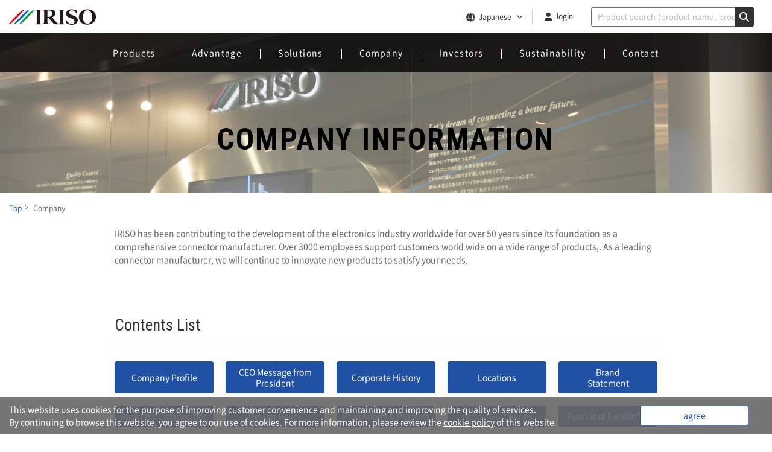

--- FILE ---
content_type: text/html; charset=UTF-8
request_url: https://www.irisoele.com/en/company/
body_size: 24189
content:
<!DOCTYPE html><html lang="en" wovn-isLoading=""><head><meta http-equiv="Content-Type" content="text/html; charset=UTF-8"><script src="https://j.wovn.io/1" async="true" data-wovnio='key=f1UYp9&amp;backend=true&amp;currentLang=en&amp;defaultLang=ja&amp;urlPattern=path&amp;langCodeAliases={"ja":"jp","zh-CHS":"cn","ko":"kr"}&amp;version=1.24.1&amp;backendVersion=WOVN.php_1.14.4&amp;langParamName=wovn' data-wovnio-cache-time="202511210007+0000"> </script>
<meta charset="UTF-8">
<meta http-equiv="X-UA-Compatible" content="IE=edge">
<meta name="viewport" content="width=device-width,initial-scale=1.0,user-scalable=no">
<!-- 高速化のための外部リソース事前接続 -->
<link rel="preconnect" href="https://fonts.googleapis.com">
<link rel="preconnect" href="https://fonts.gstatic.com" crossorigin="">
<link rel="preconnect" href="https://use.fontawesome.com">
<link rel="preconnect" href="https://www.googletagmanager.com" crossorigin="">
<!--wovn-src:企業情報｜イリソ電子工業株式会社--><title>Company Information | IRISO</title>
<meta name="description" content="IRISO has been contributing to the development of the electronics industry worldwide for over 50 years since its foundation as a comprehensive connector manufacturer. Over 3000 employees support customers world wide on a wide range of products,. As a leading connector manufacturer, we will continue to innovate new products to satisfy your needs." data-wovn-src:-original-content="イリソ電子工業は、総合コネクタメーカーとして創業から50年以上、世界中のエレクトロニクス産業の発展に寄与して参りました。幅広い領域のプロダクトを提供し、3000人を超える社員が今も世界中でお客様をサポートしています。これからもコネクタ開発のリーディングカンパニーとして、ニーズを的確に応える新製品を提案して参ります。">
<meta name="keywords" content="基板対基板コネクタ,フローティングコネクタ,コネクタ,イリソ電子,iriso,connector">

<script type="application/ld+json">
{
"@context": "https://schema.org",
"@graph": [
{
"@type": "Organization",
"url": "https://www.irisoele.com/en/",
"name": "IRISO Electronics Co., Ltd.",
"logo": "https://www.irisoele.com/en/wp-content/themes/iriso/img/logo.png",
"description": "IRISO Electronics Co., Ltd. is a global manufacturer specializing in the development, production, and sales of high-reliability connectors, including board-to-board and FPC/FFC connectors.",
"sameAs": [
"https://x.com/iriso_connector",
"https://www.facebook.com/iriso.connector/",
"https://www.linkedin.com/company/irisoele/",
"https://www.youtube.com/@iriso.connector"
],       
"telephone": "+81-45-478-3111",
"address": {
"@type": "PostalAddress",
"streetAddress": "2-13-8 Shin-Yokohama",
"addressLocality": "Kohoku-ku, Yokohama",
"addressRegion": "Kanagawa",
"postalCode": "222-0033",
"addressCountry": "Japan"
},
"taxID": "Corporate Number: 1020001053696"
},
{
"@type": "WebSite",
"url": "https://www.irisoele.com/en/",
"name": "IRISO Electronics Co., Ltd.｜Connector Manufacturer",
"headline": "Leading the development and manufacturing of high-reliability connectors",
"description": "IRISO Electronics develops, manufactures, and sells a wide range of high-reliability connectors, such as board-to-board and floating connectors, with a global support system for automotive, consumer, and industrial fields.",
"mainEntityOfPage": {
"@type": "WebPage",
"@id": "https://www.irisoele.com/en/"
},
"image": {
"@type": "ImageObject",
"url": "https://www.irisoele.com/en/wp-content/themes/iriso/img/logo.png"
},
"author": {
"@type": "Organization",
"name": "IRISO Web Team",
"logo": "https://www.irisoele.com/en/wp-content/themes/iriso/img/logo.png"
},
"publisher": {
"@type": "Organization",
"name": "IRISO Electronics Co., Ltd.",
"logo": {
"@type": "ImageObject",
"url": "https://www.irisoele.com/en/wp-content/themes/iriso/img/logo.png"
}
},
"potentialAction": {
"@type": "SearchAction",
"target": "https://www.irisoele.com/en/products/?keyword={search_term_string}",
"query-input": "required name=keyword"
},
"datePublished": "1966-12-16T00:00:00+09:00"
}
]
}
</script>
<meta name="robots" content="max-image-preview:large">
<link rel="stylesheet" id="wp-block-library-css" href="https://www.irisoele.com/jp/wp-includes/css/dist/block-library/style.min.css?ver=6.5.7" type="text/css" media="all">
<style id="classic-theme-styles-inline-css" type="text/css">
/*! This file is auto-generated */
.wp-block-button__link{color:#fff;background-color:#32373c;border-radius:9999px;box-shadow:none;text-decoration:none;padding:calc(.667em + 2px) calc(1.333em + 2px);font-size:1.125em}.wp-block-file__button{background:#32373c;color:#fff;text-decoration:none}
</style>
<style id="global-styles-inline-css" type="text/css">
body{--wp--preset--color--black: #000000;--wp--preset--color--cyan-bluish-gray: #abb8c3;--wp--preset--color--white: #ffffff;--wp--preset--color--pale-pink: #f78da7;--wp--preset--color--vivid-red: #cf2e2e;--wp--preset--color--luminous-vivid-orange: #ff6900;--wp--preset--color--luminous-vivid-amber: #fcb900;--wp--preset--color--light-green-cyan: #7bdcb5;--wp--preset--color--vivid-green-cyan: #00d084;--wp--preset--color--pale-cyan-blue: #8ed1fc;--wp--preset--color--vivid-cyan-blue: #0693e3;--wp--preset--color--vivid-purple: #9b51e0;--wp--preset--gradient--vivid-cyan-blue-to-vivid-purple: linear-gradient(135deg,rgba(6,147,227,1) 0%,rgb(155,81,224) 100%);--wp--preset--gradient--light-green-cyan-to-vivid-green-cyan: linear-gradient(135deg,rgb(122,220,180) 0%,rgb(0,208,130) 100%);--wp--preset--gradient--luminous-vivid-amber-to-luminous-vivid-orange: linear-gradient(135deg,rgba(252,185,0,1) 0%,rgba(255,105,0,1) 100%);--wp--preset--gradient--luminous-vivid-orange-to-vivid-red: linear-gradient(135deg,rgba(255,105,0,1) 0%,rgb(207,46,46) 100%);--wp--preset--gradient--very-light-gray-to-cyan-bluish-gray: linear-gradient(135deg,rgb(238,238,238) 0%,rgb(169,184,195) 100%);--wp--preset--gradient--cool-to-warm-spectrum: linear-gradient(135deg,rgb(74,234,220) 0%,rgb(151,120,209) 20%,rgb(207,42,186) 40%,rgb(238,44,130) 60%,rgb(251,105,98) 80%,rgb(254,248,76) 100%);--wp--preset--gradient--blush-light-purple: linear-gradient(135deg,rgb(255,206,236) 0%,rgb(152,150,240) 100%);--wp--preset--gradient--blush-bordeaux: linear-gradient(135deg,rgb(254,205,165) 0%,rgb(254,45,45) 50%,rgb(107,0,62) 100%);--wp--preset--gradient--luminous-dusk: linear-gradient(135deg,rgb(255,203,112) 0%,rgb(199,81,192) 50%,rgb(65,88,208) 100%);--wp--preset--gradient--pale-ocean: linear-gradient(135deg,rgb(255,245,203) 0%,rgb(182,227,212) 50%,rgb(51,167,181) 100%);--wp--preset--gradient--electric-grass: linear-gradient(135deg,rgb(202,248,128) 0%,rgb(113,206,126) 100%);--wp--preset--gradient--midnight: linear-gradient(135deg,rgb(2,3,129) 0%,rgb(40,116,252) 100%);--wp--preset--font-size--small: 13px;--wp--preset--font-size--medium: 20px;--wp--preset--font-size--large: 36px;--wp--preset--font-size--x-large: 42px;--wp--preset--spacing--20: 0.44rem;--wp--preset--spacing--30: 0.67rem;--wp--preset--spacing--40: 1rem;--wp--preset--spacing--50: 1.5rem;--wp--preset--spacing--60: 2.25rem;--wp--preset--spacing--70: 3.38rem;--wp--preset--spacing--80: 5.06rem;--wp--preset--shadow--natural: 6px 6px 9px rgba(0, 0, 0, 0.2);--wp--preset--shadow--deep: 12px 12px 50px rgba(0, 0, 0, 0.4);--wp--preset--shadow--sharp: 6px 6px 0px rgba(0, 0, 0, 0.2);--wp--preset--shadow--outlined: 6px 6px 0px -3px rgba(255, 255, 255, 1), 6px 6px rgba(0, 0, 0, 1);--wp--preset--shadow--crisp: 6px 6px 0px rgba(0, 0, 0, 1);}:where(.is-layout-flex){gap: 0.5em;}:where(.is-layout-grid){gap: 0.5em;}body .is-layout-flex{display: flex;}body .is-layout-flex{flex-wrap: wrap;align-items: center;}body .is-layout-flex > *{margin: 0;}body .is-layout-grid{display: grid;}body .is-layout-grid > *{margin: 0;}:where(.wp-block-columns.is-layout-flex){gap: 2em;}:where(.wp-block-columns.is-layout-grid){gap: 2em;}:where(.wp-block-post-template.is-layout-flex){gap: 1.25em;}:where(.wp-block-post-template.is-layout-grid){gap: 1.25em;}.has-black-color{color: var(--wp--preset--color--black) !important;}.has-cyan-bluish-gray-color{color: var(--wp--preset--color--cyan-bluish-gray) !important;}.has-white-color{color: var(--wp--preset--color--white) !important;}.has-pale-pink-color{color: var(--wp--preset--color--pale-pink) !important;}.has-vivid-red-color{color: var(--wp--preset--color--vivid-red) !important;}.has-luminous-vivid-orange-color{color: var(--wp--preset--color--luminous-vivid-orange) !important;}.has-luminous-vivid-amber-color{color: var(--wp--preset--color--luminous-vivid-amber) !important;}.has-light-green-cyan-color{color: var(--wp--preset--color--light-green-cyan) !important;}.has-vivid-green-cyan-color{color: var(--wp--preset--color--vivid-green-cyan) !important;}.has-pale-cyan-blue-color{color: var(--wp--preset--color--pale-cyan-blue) !important;}.has-vivid-cyan-blue-color{color: var(--wp--preset--color--vivid-cyan-blue) !important;}.has-vivid-purple-color{color: var(--wp--preset--color--vivid-purple) !important;}.has-black-background-color{background-color: var(--wp--preset--color--black) !important;}.has-cyan-bluish-gray-background-color{background-color: var(--wp--preset--color--cyan-bluish-gray) !important;}.has-white-background-color{background-color: var(--wp--preset--color--white) !important;}.has-pale-pink-background-color{background-color: var(--wp--preset--color--pale-pink) !important;}.has-vivid-red-background-color{background-color: var(--wp--preset--color--vivid-red) !important;}.has-luminous-vivid-orange-background-color{background-color: var(--wp--preset--color--luminous-vivid-orange) !important;}.has-luminous-vivid-amber-background-color{background-color: var(--wp--preset--color--luminous-vivid-amber) !important;}.has-light-green-cyan-background-color{background-color: var(--wp--preset--color--light-green-cyan) !important;}.has-vivid-green-cyan-background-color{background-color: var(--wp--preset--color--vivid-green-cyan) !important;}.has-pale-cyan-blue-background-color{background-color: var(--wp--preset--color--pale-cyan-blue) !important;}.has-vivid-cyan-blue-background-color{background-color: var(--wp--preset--color--vivid-cyan-blue) !important;}.has-vivid-purple-background-color{background-color: var(--wp--preset--color--vivid-purple) !important;}.has-black-border-color{border-color: var(--wp--preset--color--black) !important;}.has-cyan-bluish-gray-border-color{border-color: var(--wp--preset--color--cyan-bluish-gray) !important;}.has-white-border-color{border-color: var(--wp--preset--color--white) !important;}.has-pale-pink-border-color{border-color: var(--wp--preset--color--pale-pink) !important;}.has-vivid-red-border-color{border-color: var(--wp--preset--color--vivid-red) !important;}.has-luminous-vivid-orange-border-color{border-color: var(--wp--preset--color--luminous-vivid-orange) !important;}.has-luminous-vivid-amber-border-color{border-color: var(--wp--preset--color--luminous-vivid-amber) !important;}.has-light-green-cyan-border-color{border-color: var(--wp--preset--color--light-green-cyan) !important;}.has-vivid-green-cyan-border-color{border-color: var(--wp--preset--color--vivid-green-cyan) !important;}.has-pale-cyan-blue-border-color{border-color: var(--wp--preset--color--pale-cyan-blue) !important;}.has-vivid-cyan-blue-border-color{border-color: var(--wp--preset--color--vivid-cyan-blue) !important;}.has-vivid-purple-border-color{border-color: var(--wp--preset--color--vivid-purple) !important;}.has-vivid-cyan-blue-to-vivid-purple-gradient-background{background: var(--wp--preset--gradient--vivid-cyan-blue-to-vivid-purple) !important;}.has-light-green-cyan-to-vivid-green-cyan-gradient-background{background: var(--wp--preset--gradient--light-green-cyan-to-vivid-green-cyan) !important;}.has-luminous-vivid-amber-to-luminous-vivid-orange-gradient-background{background: var(--wp--preset--gradient--luminous-vivid-amber-to-luminous-vivid-orange) !important;}.has-luminous-vivid-orange-to-vivid-red-gradient-background{background: var(--wp--preset--gradient--luminous-vivid-orange-to-vivid-red) !important;}.has-very-light-gray-to-cyan-bluish-gray-gradient-background{background: var(--wp--preset--gradient--very-light-gray-to-cyan-bluish-gray) !important;}.has-cool-to-warm-spectrum-gradient-background{background: var(--wp--preset--gradient--cool-to-warm-spectrum) !important;}.has-blush-light-purple-gradient-background{background: var(--wp--preset--gradient--blush-light-purple) !important;}.has-blush-bordeaux-gradient-background{background: var(--wp--preset--gradient--blush-bordeaux) !important;}.has-luminous-dusk-gradient-background{background: var(--wp--preset--gradient--luminous-dusk) !important;}.has-pale-ocean-gradient-background{background: var(--wp--preset--gradient--pale-ocean) !important;}.has-electric-grass-gradient-background{background: var(--wp--preset--gradient--electric-grass) !important;}.has-midnight-gradient-background{background: var(--wp--preset--gradient--midnight) !important;}.has-small-font-size{font-size: var(--wp--preset--font-size--small) !important;}.has-medium-font-size{font-size: var(--wp--preset--font-size--medium) !important;}.has-large-font-size{font-size: var(--wp--preset--font-size--large) !important;}.has-x-large-font-size{font-size: var(--wp--preset--font-size--x-large) !important;}
.wp-block-navigation a:where(:not(.wp-element-button)){color: inherit;}
:where(.wp-block-post-template.is-layout-flex){gap: 1.25em;}:where(.wp-block-post-template.is-layout-grid){gap: 1.25em;}
:where(.wp-block-columns.is-layout-flex){gap: 2em;}:where(.wp-block-columns.is-layout-grid){gap: 2em;}
.wp-block-pullquote{font-size: 1.5em;line-height: 1.6;}
</style>
<link rel="https://api.w.org/" href="https://www.irisoele.com/jp/wp-json/"><link rel="alternate" type="application/json" href="https://www.irisoele.com/jp/wp-json/wp/v2/pages/37"><link rel="EditURI" type="application/rsd+xml" title="RSD" href="https://www.irisoele.com/jp/xmlrpc.php?rsd">
<meta name="generator" content="WordPress 6.5.7">
<link rel="canonical" href="https://www.irisoele.com/en/company/">
<link rel="shortlink" href="https://www.irisoele.com/jp/?p=37">
<link rel="alternate" type="application/json+oembed" href="https://www.irisoele.com/jp/wp-json/oembed/1.0/embed?url=https%3A%2F%2Fwww.irisoele.com%2Fjp%2Fcompany%2F">
<link rel="alternate" type="text/xml+oembed" href="https://www.irisoele.com/jp/wp-json/oembed/1.0/embed?url=https%3A%2F%2Fwww.irisoele.com%2Fjp%2Fcompany%2F&amp;format=xml">
<meta property="og:title" content="Company" data-wovn-src:-original-content="企業情報">
<meta property="og:description" content="IRISO has been contributing to the development of the electronics industry around the world for over 50 years since its founding as a comprehensive connector manufacturer. We offer a wide range of products, and our more than 3,000 employees continue to support our customers around the world." data-wovn-src:-original-content="イリソ電子工業は、総合コネクタメーカーとして創業から50年以上、世界中のエレクトロニクス産業の発展に寄与して参りました。幅広い領域のプロダクトを提供し、3000人を超える社員が今も世界中でお客様をサポ">
<meta property="og:type" content="article">
<meta property="og:url" content="https://www.irisoele.com/en/company/" data-wovn-src:-original-content="https://www.irisoele.com/jp/company/">
<meta property="og:image" content="https://www.irisoele.com/jp/wp-content/themes/iriso/img/logo.png">
<meta property="og:site_name" content="IRISO ELECTRONICS CO.,LTD.
" data-wovn-src:-original-content="イリソ電子工業株式会社">
<meta name="twitter:card" content="summary_large_image">
<meta name="twitter:site" content="@iriso_connector">
<meta property="og:locale" content="ja_JP">
<meta property="fb:app_id" content="2517898185114256"><style id="wovn-domain-css" wovn-domain-css-hash="166eda02605dabcdd5b780d059220c32">html:lang(en) #english-header-recruit {
  display: none; }
html:lang(en) #english-br {
  display: none; }
html:lang(en) .english-none {
  display: none; }
html:lang(en) #english-display {
  display: block; }
html:lang(en) #english-nolink {
  pointer-events: none; }

html:lang(ko) #english-header-recruit {
  display: none; }
html:lang(ko) #english-br {
  display: none; }
html:lang(ko) .english-none {
  display: none; }
html:lang(ko) #english-display {
  display: block; }
html:lang(ko) #english-nolink {
  pointer-events: none; }

html:lang(zh-Hans) #english-header-recruit {
  display: none; }
html:lang(zh-Hans) #english-br {
  display: none; }
html:lang(zh-Hans) .english-none {
  display: none; }
html:lang(zh-Hans) #english-display {
  display: block; }
html:lang(zh-Hans) #english-nolink {
  pointer-events: none; }
</style>
<!-- この URL で利用できる AMP HTML バージョンはありません。 -->  <link rel="icon" href="/favicon.ico">
<link rel="apple-touch-icon" href="/apple-touch-icon.png">
<link href="//fonts.googleapis.com/css?family=Roboto+Condensed:400,700&amp;display=swap" rel="stylesheet">
<link rel="stylesheet" href="//use.fontawesome.com/releases/v6.4.2/css/all.css">
<link rel="stylesheet" href="https://www.irisoele.com/jp/wp-content/themes/iriso/css/style.css">
<script src="//www.irisoele.com/jp/wp-content/cache/wpfc-minified/qhgexpmc/7tsk3.js" type="text/javascript"></script>
<!-- <script type="text/javascript" src="https://www.irisoele.com/jp/wp-content/themes/iriso/js/jquery.min.js"></script> -->
<!-- <script type="text/javascript" src="https://www.irisoele.com/jp/wp-content/themes/iriso/js/jquery.matchHeight.js"></script> -->
<!-- <script type="text/javascript" src="https://www.irisoele.com/jp/wp-content/themes/iriso/js/jquery.dropdown.js"></script> -->
<!-- <script type="text/javascript" src="https://www.irisoele.com/jp/wp-content/themes/iriso/js/function.js"></script> -->


<!-- Global site tag (gtag.js) - Google Ads: 955465478 -->
<script>
function start_gads() {
loadScript("//www.googletagmanager.com/gtag/js?id=AW-955465478", function() {
window.dataLayer = window.dataLayer || [];
function gtag() {
dataLayer.push(arguments);
}
gtag('js', new Date());
gtag('config', 'AW-955465478');
});
}
</script>
<!-- Google Tag Manager -->
<script>
(function(w, d, s, l, i) {
w[l] = w[l] || [];
w[l].push({
'gtm.start': new Date().getTime(),
event: 'gtm.js'
});
var f = d.getElementsByTagName(s)[0],
j = d.createElement(s),
dl = l != 'dataLayer' ? '&l=' + l : '';
j.async = true;
j.src =
'https://www.googletagmanager.com/gtm.js?id=' + i + dl;
f.parentNode.insertBefore(j, f);
})(window, document, 'script', 'dataLayer', 'GTM-5GGRGG8');
</script>
<!-- End Google Tag Manager -->
<link rel="alternate" hreflang="en" href="https://www.irisoele.com/en/company/"><link rel="alternate" hreflang="zh-Hans" href="https://www.irisoele.com/cn/company/"><link rel="alternate" hreflang="ko" href="https://www.irisoele.com/kr/company/"><link rel="alternate" hreflang="ja" href="https://www.irisoele.com/jp/company/"><link rel="alternate" hreflang="x-default" href="https://www.irisoele.com/jp/company/"></head>
<body class="page-template page-template-contents_list page-template-contents_list-php page page-id-37 page-parent">
<!-- Google Tag Manager (noscript) -->
<noscript><iframe src="https://www.googletagmanager.com/ns.html?id=GTM-5GGRGG8" height="0" width="0" style="display:none;visibility:hidden"></iframe></noscript>
<!-- End Google Tag Manager (noscript) -->
<div id="wrapper">
<header>
<div id="sphead">
<div class="inner wide_inner">
<div class="header-logo"><a href="https://www.irisoele.com/en/"><img src="https://www.irisoele.com/jp/wp-content/themes/iriso/img/logo.png" alt="Connectors - IRISO Electronics co.,ltd." data-wovn-src:-original-alt="コネクタメーカー イリソ電子工業"></a></div>
<div id="glink">
<div class="lang">
<select name="sources" id="sources" class="custom-select sources" placeholder="日本語">
<option value="https://www.irisoele.com/en/company/" wovn-wait="">English</option>
<option value="https://www.irisoele.com/jp/company/" selected=""><!--wovn-src:日本語-->Japanese</option>
<option value="https://www.irisoele.com/kr/company/" wovn-wait="">한국어</option>
<option value="https://www.irisoele.com/cn/company/"><!--wovn-src:简体中文-->Simplified Chinese</option>
</select>
</div>
<div id="login"><a href="https://www.irisoele.com/en/users/login/?after=%2Fjp%2Fcompany%2F"><!--wovn-src:ログイン-->login</a></div>
</div>
<form class="form-group form-horizontal" method="get" id="searchform" action="/en/products/">
<div class="input-group">
<span class="input-group-btn">
<button type="submit" class="btn btn-default" id="searchsubmit" value="検索" />
<span class="glyphicon glyphicon-search" aria-hidden="true"></span>
</button>
</span>
<input type="text" class="form-control field" name="keyword" id="s" value="" placeholder="製品検索（製品名、品番など）" />
</div>
</form>
</div>
<nav id="gnavi">
<ul>
<li class="acc"><a href="https://www.irisoele.com/en/categories/"><!--wovn-src:製品情報-->Products</a>
<div id="productsearchmenu" class="acbox">
<div class="inner wide_inner">
<ul class="productmenu">
<li class="cominfo1 pmenu">
<div class="inner">
<div class="inner-title"><a href="https://www.irisoele.com/en/categories/"><!--wovn-src:カテゴリ検索-->Category Search</a></div>
<div class="list">
<p><a href="https://www.irisoele.com/en/categories/view/board-to-board/"><!--wovn-src:基板対基板コネクタ-->Board to Board Connectors</a></p>
<p><a href="https://www.irisoele.com/en/categories/view/wire-harness/"><!--wovn-src:ワイヤーハーネス-->Wire Harness</a></p>
<p><a href="https://www.irisoele.com/en/categories/view/socket/"><!--wovn-src:ソケットコネクタ-->Socket Connectors</a></p>
<p><a href="https://www.irisoele.com/en/categories/view/cardedge-connector/"><!--wovn-src:カードエッジコネクタ-->Card Edge Connectors</a></p>
<p><a href="https://www.irisoele.com/en/categories/view/esd-protective-device/"><!--wovn-src:ESDプロテクタチップ-->ESD Protector Chip</a></p>
</div>
<div class="list">
<p><a href="https://www.irisoele.com/en/categories/view/fpc-ffc/"><!--wovn-src:FPC/FFCコネクタ-->FPC / FFC Connectors</a></p>
<p><a href="https://www.irisoele.com/en/categories/view/pin-header/"><!--wovn-src:ピンヘッダーコネクタ-->Pin Header Connectors</a></p>
<p><a href="https://www.irisoele.com/en/categories/view/io-connector/"><!--wovn-src:I/Oコネクタ-->I / O Connectors</a></p>
<p><a href="https://www.irisoele.com/en/categories/view/compression-terminal/"><!--wovn-src:コンプレッションターミナル-->Compression Terminal</a></p>
</div>
</div>
</li>
<li class="cate3 pmenu">
<div class="inner">
<div class="inner-title"><a href="https://www.irisoele.com/en/products/"><!--wovn-src:条件検索-->Filter Search</a></div>
<span class="inner-text"><!--wovn-src:条件検索では、カテゴリ、シリーズ、極数、ピッチ、基板実装方法、嵌合形状など細かい条件で製品を検索することができます。-->Conditional search allows you to search for products using detailed criteria such as category, series, Pin Counts, pitch, board mounting method, and Mating shape.</span>
<!-- <p class="more"><a class="btn_hover" href="https://www.irisoele.com/jp/products/">検索する</a></p> -->
</div>
</li>
<li class="cate4 pmenu">
<div class="inner">
<div class="inner-title"><a href="https://www.irisoele.com/en/series/"><!--wovn-src:シリーズ検索-->Series Search</a></div>
<span class="inner-text"><!--wovn-src:シリーズ検索では、製品シリーズを一覧で確認しながら製品を検索することができます。-->The series search allows you to search for products while checking the product series list.</span>
<!-- <p class="more"><a class="btn_hover" href="https://www.irisoele.com/jp/series/">検索する</a></p> -->
</div>
</li>
<li class="cate5 pmenu">
<div class="inner">
<div class="inner-title"><a href="https://www.irisoele.com/en/matings/index/Stacking/"><!--wovn-src:コネクタ嵌合検索-->Mating Connector Search</a></div>
<span class="inner-text"><!--wovn-src:嵌合高さとピッチ別に組み合わせ可能な製品を検索することができます。-->You can search for products that can be combined by Mating height and pitch.</span>
<!-- <p class="more"><a class="btn_hover" href="https://www.irisoele.com/jp/matings/index/Stacking/">検索する</a></p> -->
<div class="inner-title"><a href="https://www.irisoele.com/en/products/compression/"><!--wovn-src:コンプレッション検索-->Compression Search</a></div>
<span class="inner-text"><!--wovn-src:推奨圧縮範囲を一覧で確認しながら製品を検索することができます。-->You can search for products while checking the recommended compression range in a list.</span>
<!-- <p class="more"><a class="btn_hover" href="https://www.irisoele.com/jp/products/compression/">検索する</a></p> -->
</div>
</li>
<li class="cate6 pmenu">
<div class="inner">
<div class="inner-title"><!--wovn-src:各種資料-->Handling Manual</div>
<div class="list">
<p><a href="https://www.irisoele.com/en/technology/partsnumber/"><!--wovn-src:コネクタ型番の見方-->Understanding Parts Numbers</a></p>
<p><a href="https://www.irisoele.com/en/technology/knowledge/"><!--wovn-src:コネクタ用語集-->Connector glossary</a></p>
<p><a href="https://www.irisoele.com/en/technology/handling-manual/"><!--wovn-src:取扱注意説明書-->Handling Manual</a></p>
<p><a href="https://www.irisoele.com/en/technology/p-guide/"><!--wovn-src:プロダクトガイド-->Product Guide</a></p>
<p><a href="https://www.irisoele.com/en/technology/guide/"><!--wovn-src:コネクタ選択ガイド-->Connector Selection Guide</a></p>
</div>
</div>
</li>
</ul>
</div>
</div>
</li>
<li class="acc"><a href="https://www.irisoele.com/en/technology/advantage/"><!--wovn-src:私たちの強み-->Advantage</a>
<div id="techinfomenu" class="acbox">
<div class="inner wide_inner">
<ul class="productmenu">
<li class="cate1 pmenu">
<div class="inner">
<div class="inner-title"><a href="https://www.irisoele.com/en/technology/advantage/"><!--wovn-src:私たちの強み-->Advantage</a></div>
<div class="list">
<p><a href="https://www.irisoele.com/en/technology/knowledge/floating/"><!--wovn-src:フローティングコネクタ-->Floating Connector</a></p>
<p><a href="https://www.irisoele.com/en/technology/knowledge/z-move/"><!--wovn-src:Z-Move構造-->Z-Move structure</a></p>
<p><a href="https://www.irisoele.com/en/technology/knowledge/2point/"><!--wovn-src:2点接点構造-->2-Point Contact</a></p>
<p><a href="https://www.irisoele.com/en/technology/knowledge/auto-i-lock/"><!--wovn-src:Auto I-Lock構造-->Auto I-Lock structure</a></p>
<p><a href="https://www.irisoele.com/en/technology/knowledge/high-speed/"><!--wovn-src:高速伝送コネクタ-->High-speed transmission Connector</a></p>
<p><a href="https://www.irisoele.com/en/technology/knowledge/high-heat-resistance/"><!--wovn-src:高耐熱コネクタ-->High heat-resistant Connector</a></p>
<br>
<!-- <p><a href="https://www.irisoele.com/jp/technology/knowledge/fpc-ffc/">FPC/FFCコネクタ</a></p>-->
　
<!-- <p><a href="https://www.irisoele.com/jp/technology/knowledge/i-f/">カスタムI/F</a></p>-->
<!-- <p><a href="https://www.irisoele.com/jp/technology/knowledge/socket/">ソケットコネクタ</a></p>-->
</div>
</div>
</li>
<!--<li class="cate2 pmenu">
<div class="inner">
<div class="inner-title"><a href="https://www.irisoele.com/jp/technology/solution/">ソリューション提案</a></div>
<div class="list">
<p><a href="https://www.irisoele.com/jp/technology/solution/automation-connector/">オートメーションコネクタ</a></p>
<p><a href="https://www.irisoele.com/jp/technology/solution/high-speed/">高速伝送ソリューション</a></p>> -->
<!-- <p><a href="https://www.irisoele.com/jp/technology/solution/">振動シュミレーション</a></p> -->
<!-- <p><a href="https://www.irisoele.com/jp/technology/solution/automation-connector/">ロボット組立ソリューション</a></p> -->
<!-- <p><a href="https://www.irisoele.com/jp/technology/solution/">5Gソリューション</a></p> -->
<!-- <p><a href="https://www.irisoele.com/jp/technology/solution/">カメラソリューション</a></p> -->
<!-- </div>
</div>
</li>> -->
<li class="cate3 pmenu">
<div class="inner">
<div class="inner-title"><a href="https://www.irisoele.com/en/technology/"><!--wovn-src:技術情報-->Technical Info</a></div>
<div class="list">
<p><a href="https://www.irisoele.com/en/technology/connectors/"><!--wovn-src:コネクタとは-->What is a connector?</a></p>
<p><a href="https://www.irisoele.com/en/technology/handling-manual/"><!--wovn-src:取扱注意説明書-->Handling Manual</a></p>
<p><a href="https://www.irisoele.com/en/technology/note/"><!--wovn-src:テクニカルノート-->Technical notes</a></p>
<p><a href="https://www.irisoele.com/en/technology/advanced-technology/"><!--wovn-src:先進コネクタ技術-->Advanced Connector Technology</a></p>
<p><a href="https://www.irisoele.com/en/technology/column/"><!--wovn-src:コラム-->Column</a></p>
<!-- <p><a href="https://www.irisoele.com/jp/technology/partsnumber/">コネクタ型番の見方</a></p> -->
<!-- <p><a href="https://www.irisoele.com/jp/technology/partsnumber/">コネクタ図面の読み方</a></p> -->
<!-- <p><a href="<p><a href="https://www.irisoele.com/jp/technology/comic/">開発秘話マンガ</a></p>-->
<!-- <p><a href="<p><a href="https://www.irisoele.com/jp/technology/event/">展示会情報</a></p>-->
</div>
</div>
</li>
<li class="cate4 pmenu">
<div class="inner">
<div class="inner-title"><a href="https://www.irisoele.com/en/technology/partsnumber/"><!--wovn-src:コネクタ型番の見方-->Understanding Parts Numbers</a></div>
<span class="inner-text"><!--wovn-src:イリソ製品の梱包型番と製品型番の見方について解説致します。型番から仕様を確認したい際にご活用ください。-->We will explain how to read the packaging model number and product model number of IRISO products. Please use this when you want to check the specifications from the model number.</span>
<!-- <p class="more"><a class="btn_hover" href="https://www.irisoele.com/jp/technology/partsnumber/">検索する</a></p> -->
</div>
</li>
<li class="cate5 pmenu">
<div class="inner">
<div class="inner-title"><a href="https://www.irisoele.com/en/technology/knowledge/"><!--wovn-src:コネクタ用語集-->Connector glossary</a></div>
<span class="inner-text"><!--wovn-src:コネクタの種類や各部の名称、仕様に関わるコネクタ用語をわかりやすくご紹介し解説致します。-->We will introduce and explain in an easy-to-understand manner the types of connectors, the names of each part, and connector terminology related to specifications.</span>
<!-- <p class="more"><a class="btn_hover" href="https://www.irisoele.com/jp/technology/knowledge/">検索する</a></p> -->
</div>
</li>
<li class="cate6 pmenu">
<div class="inner">
<div class="inner-title"><a href="https://www.irisoele.com/en/technology/p-guide/"><!--wovn-src:プロダクトガイド-->Product Guide</a></div>
<span class="inner-text"><!--wovn-src:イリソ製品ガイドのダウンロードページです。イリソ電子工業のコネクタ技術情報や機能についてわかりやすく紹介しています。-->This is the download page for the IRISO product guide. It provides an easy-to-understand introduction to Technical Info and functions of IRISO' connectors.</span>
<!-- <p class="more"><a class="btn_hover" href="https://www.irisoele.com/jp/technology/p-guide/">検索する</a></p> -->
</div>
</li>
<li class="cate6 pmenu">
<div class="inner">
<div class="inner-title"><a href="https://www.irisoele.com/en/technology/guide/"><!--wovn-src:コネクタ選択ガイド-->Connector Selection Guide</a></div>
<span class="inner-text"><!--wovn-src:数あるラインナップから最適なコネクタをお選びいただけるよう、サイズ等を切り口に、製品の特長や仕様をご紹介致します。-->We will introduce the features and specifications of our products, focusing on size etc., so that you can choose the most suitable connector from our extensive lineup.</span>
<!-- <p class="more"><a class="btn_hover" href="https://www.irisoele.com/jp/technology/guide/">検索する</a></p> -->
</div>
</li>
<!-- <li class="cate5 pmenu">
<div class="inner">
<div class="inner-title"><a href="https://www.irisoele.com/jp/contents/view/touchwall/">タッチウォール</a></div>
<span class="inner-text">3Dによる弊社製品の搭載例です。</span>
</div>
</li>-->
</ul>
</div>
</div>
</li>
<li class="acc"><a href="https://www.irisoele.com/en/applications/"><!--wovn-src:接続提案-->Solutions</a>
<div id="applimenu" class="acbox">
<div class="inner wide_inner">
<ul class="productmenu">
<li class="appli4 pmenu">
<div class="inner">
<div class="inner-title"><a href="https://www.irisoele.com/en/technology/solution/"><!--wovn-src:ソリューション提案-->Solution Proposal</a></div>
<span class="inner-text"><!--wovn-src:イリソ電子工業がこれまで培ったテクノロジーを組み合わせた最先端ソリューションをご提案致します。-->We offer cutting-edge solutions that combine the technologies that IRISO has cultivated over the years.</span>
<div class="list">
<p><a href="https://www.irisoele.com/en/technology/solution/automation-connector/"><!--wovn-src:オートメーションコネクタ-->Automation Connector</a></p>
<p><a href="https://www.irisoele.com/en/technology/solution/high-speed/"><!--wovn-src:高速伝送ソリューション-->High-speed Transmission Solution</a></p>
<p><a href="https://www.irisoele.com/en/technology/solution/camera/"><!--wovn-src:車載同軸カメラソリューション-->Onboard Coaxial Camera Solution</a></p>
<p><a href="https://www.irisoele.com/en/technology/solution/vibration-analysis/"><!--wovn-src:振動解析シミュレーション-->Vibration Analysis Simulation</a></p>
</div>
</div>
</li>
<li class="appli1 pmenu">
<div class="inner">
<div class="inner-title"><a href="https://www.irisoele.com/en/applications/view/automotive/"><!--wovn-src:自動車用コネクタ-->Automotive Connector</a></div>
<span class="inner-text"><!--wovn-src:次世代自動車向け製品を中心にオートモーティブ市場に向けた最先端ソリューションをご提案致します。-->We offer cutting-edge solutions for the automotive market, focusing on products for next-generation vehicles.</span>
<div class="list">
<p><a href="https://www.irisoele.com/en/applications/view/automotive/adas/"><!--wovn-src:ADAS向けコネクタ-->Connector for ADAS</a></p>
<p><a href="https://www.irisoele.com/en/applications/view/automotive/powertrain/"><!--wovn-src:パワートレイン向けコネクタ-->Powertrain Connectors</a></p>
<p><a href="https://www.irisoele.com/en/applications/view/automotive/infotainment/"><!--wovn-src:インフォテインメント向けコネクタ-->Infotainment Connectors</a></p>
</div>
</div>
</li>
<li class="appli2 pmenu">
<div class="inner">
<div class="inner-title"><a href="https://www.irisoele.com/en/applications/view/consumer/"><!--wovn-src:コンシューマー用コネクタ-->Consumer Connector</a></div>
<span class="inner-text"><!--wovn-src:情報通信、映像機器、ゲーム機器、OA機器などコンシューマー市場に向けた最適な製品をご提案致します。-->We propose optimal products for the consumer market, including information and communications, video equipment, game equipment, and office equipment.</span>
<div class="list">
<p><a href="https://www.irisoele.com/en/applications/view/consumer/home/"><!--wovn-src:家庭用電化製品-->Home Appliances
</a></p>
<p><a href="https://www.irisoele.com/en/applications/view/consumer/business/"><!--wovn-src:業務用電化製品-->Industrial Devices</a></p>
</div>
</div>
</li>
<li class="appli3 pmenu">
<div class="inner">
<div class="inner-title"><a href="https://www.irisoele.com/en/applications/view/industrial/"><!--wovn-src:産業用コネクタ-->Industrial Connector</a></div>
<span class="inner-text"><!--wovn-src:産業用機械、通信機器、医療機器などインダストリアル市場に向けた最適な製品をご提供致します。-->We provide optimal products for the industrial market, including industrial machinery, communication equipment, and medical equipment.</span>
<div class="list">
<p><a href="https://www.irisoele.com/en/applications/view/industrial/equipment/"><!--wovn-src:産業用機器-->Industrial Equipment</a></p>
</div>
</div>
</li>
<li class="appli5 pmenu">
<div class="inner">
<div class="inner-title"><a href="https://www.irisoele.com/en/contents/view/touchwall/"><!--wovn-src:タッチウォール-->Touch Wall</a></div>
<span class="inner-text"><!--wovn-src:弊社製品が自動車内でどのように使われているか、3Dであらゆる視点・角度から確認できます。-->You can see how our products are used inside a car from every perspective and angle in 3D.</span>
<!-- <div class="list">
<p class="more"><a class="btn_hover" href="https://www.irisoele.com/jp/contents/view/touchwall/">Touch Wall</a></p>
</div> -->
</div>
</li>
</ul>
</div>
</div>
</li>
<li class="acc"><a href="https://www.irisoele.com/en/company/"><!--wovn-src:企業情報-->Company</a>
<div id="companyinfomenu" class="acbox">
<div class="inner wide_inner">
<ul class="productmenu">
<li class="cominfo1 pmenu">
<div class="inner">
<div class="inner-title"><a href="https://www.irisoele.com/en/company/"><!--wovn-src:企業情報-->Company</a></div>
<div class="list">
<p><a href="https://www.irisoele.com/en/company/profile/"><!--wovn-src:会社概要-->Company Profile</a></p>
<p><a href="https://www.irisoele.com/en/company/message/"><!--wovn-src:トップメッセージ-->CEO Message from President</a></p>
<p><a href="https://www.irisoele.com/en/company/history/"><!--wovn-src:会社沿革-->Corporate History</a></p>
<p><a href="https://www.irisoele.com/en/company/office/"><!--wovn-src:拠点一覧-->Locations</a></p>
<p><a href="https://www.irisoele.com/en/company/brand/"><!--wovn-src:ブランドステートメント-->Brand statement</a></p>
<p><a href="https://www.irisoele.com/en/company/structure/"><!--wovn-src:事業構成-->Business Composition</a></p>
</div>
<div class="list">
<p><a href="https://www.irisoele.com/en/company/policy/"><!--wovn-src:設計方針-->Design Policy</a></p>
<p><a href="https://www.irisoele.com/en/ir/management/philosophy/"><!--wovn-src:経営理念と存在意義-->Philosophy &amp; Purpose</a></p>
<p><a href="https://www.irisoele.com/en/company/principles/"><!--wovn-src:行動指針-->Action Guidelines</a></p>
<p><a href="https://www.irisoele.com/en/company/reliability/"><!--wovn-src:信頼性の追求-->Pursuit of Excellence</a></p>
<p><a href="https://www.irisoele.com/en/company/pamphlet/"><!--wovn-src:会社案内パンフレット-->Company brochure</a></p>
<p><a href="https://www.irisoele.com/en/company/sponsorship/"><!--wovn-src:スポンサー活動-->Sponsorship</a></p>
</div>
</div>
</li>
<li class="cominfo2 pmenu">
<div class="inner">
<div class="inner-title"><a href="https://www.irisoele.com/en/recruit/"><!--wovn-src:採用情報-->Careers</a></div>
<div class="list">
<p><a href="https://www.irisoele.com/en/recruit/" data-wovn-link-src-href="https://www.irisoele.com/jp/recruit/newgrads/"><!--wovn-src:新卒採用について-->Careers</a></p>
<!-- <p><a href="https://www.irisoele.com/jp/recruit/career/">中途採用について</a></p> -->
<!-- <p><a href="https://www.irisoele.com/jp/recruit/internship/">インターンシップについて</a></p> -->
<!--<p><a href="https://www.irisoele.com/jp/contact/newgrads-entry/">新卒採用エントリーフォーム</a></p>-->
<p><a href="https://www.irisoele.com/en/company/club/"><!--wovn-src:部活・サークル活動-->Club Activities</a></p>
</div>
</div>
</li>
<li class="cominfo2 pmenu">
<div class="inner">
<div class="inner-title"><a href="https://www.irisoele.com/jp/technology/comic/"><!--wovn-src:開発秘話マンガ-->Behind the Scenes Story</a></div>
<span class="inner-text"><!--wovn-src:何度も設計、検証、試作を繰り返し試行錯誤するイリソ電子工業の開発の裏側をご覧いただけます。-->You can see behind the scenes of IRISO' development, where design, verification, and prototyping are repeated over and over again through trial and error.</span>
<!-- <div class="list">
<p class="more"><a class="btn_hover" href="https://www.irisoele.com/jp/technology/comic/">開発秘話マンガ</a></p>
</div> -->
</div>
</li>
<li class="cominfo2 pmenu">
<div class="inner">
<div class="inner-title"><a href="https://www.irisoele.com/en/technology/event/"><!--wovn-src:展示会情報-->Exhibition information</a></div>
<span class="inner-text"><!--wovn-src:弊社出展の展示会に関する情報や、出展する新製品や接続提案を動画等でわかりやすくご紹介いたします。-->We will provide easy-to-understand information about the exhibitions we will be exhibiting, as well as new products and connection proposals that we will be exhibiting, through videos and other means.</span>
<!-- <div class="list">
<p class="more"><a class="btn_hover" href="https://www.irisoele.com/jp/technology/event/">展示会情報</a></p>
</div> -->
</div>
</li>
<li class="cominfo2 pmenu">
<div class="inner">
<div class="inner-title"><a href="https://www.irisoele.com/en/contents/view/distributors/"><!--wovn-src:取扱販売店一覧-->Distributors</a></div>
<span class="inner-text"><!--wovn-src:イリソ電子工業の製品を取り扱っている代理店・取扱店の情報をご覧いただけます。-->You can view information on distributors and dealers that handle IRISO products.</span>
<!-- <div class="list">
<p class="more"><a class="btn_hover" href="https://www.irisoele.com/jp/contents/view/distributors/">取扱販売店一覧</a></p>
</div> -->
</div>
</li>
</ul>
</div>
</div>
</li>
<li class="acc"><a href="https://www.irisoele.com/en/ir/"><!--wovn-src:IR情報-->Investors</a>
<div id="irinfomenu" class="acbox">
<div class="inner wide_inner">
<ul class="productmenu">
<li class="irinfo1 pmenu">
<div class="inner">
<div class="inner-title"><a href="https://www.irisoele.com/en/ir/management/"><!--wovn-src:経営方針-->Management policy</a></div>
<div class="list">
<p><a href="https://www.irisoele.com/en/ir/management/president-message/"><!--wovn-src:株主・投資家の皆様へ-->To Shareholders and Investors</a></p>
<p><a href="https://www.irisoele.com/en/ir/management/philosophy/"><!--wovn-src:経営理念と存在意義-->Philosophy &amp; Purpose</a></p>
<p><a href="https://www.irisoele.com/en/ir/management/plan/"><!--wovn-src:中期経営計画-->Medium-term Management Plan</a></p>
<p><a href="https://www.irisoele.com/en/ir/management/dialogue/"><!--wovn-src:株主・投資家の皆様との対話-->Engaging with Our Shareholders and Investors</a></p>
<p><a href="https://www.irisoele.com/en/ir/management/risks/"><!--wovn-src:事業等のリスク-->Business Risks</a></p>
</div>
</div>
</li>
<li class="irinfo2 pmenu">
<div class="inner">
<div class="inner-title"><a href="https://www.irisoele.com/en/ir/investors/"><!--wovn-src:個人投資家の皆様へ-->To Individual Investors</a></div>
<div class="list">
<p><a href="https://www.irisoele.com/en/ir/investors/history/"><!--wovn-src:あゆみ-->History</a></p>
<p><a href="https://www.irisoele.com/en/ir/investors/about/"><!--wovn-src:事業・製品の用途-->Applications of Business and Products</a></p>
<p><a href="https://www.irisoele.com/en/ir/investors/strength/"><!--wovn-src:強み-->Strength</a></p>
<p><a href="https://www.irisoele.com/en/ir/investors/future/"><!--wovn-src:将来性-->Future</a></p>
<p><a href="https://www.irisoele.com/en/ir/investors/dividend/"><!--wovn-src:配当-->Dividend</a></p>
<p><a href="https://www.irisoele.com/en/ir/investors/interview/"><!--wovn-src:社長インタビュー-->Interview with the President</a></p>
</div>
</div>
</li>
<li class="irinfo3 pmenu">
<div class="inner">
<div class="inner-title"><a href="https://www.irisoele.com/en/ir/documents/"><!--wovn-src:IR資料-->IR Materials</a></div>
<div class="list">
<p><a href="https://www.irisoele.com/en/ir/documents/library/"><!--wovn-src:IRライブラリ-->IR Library</a></p>
<p><a href="https://www.irisoele.com/en/ir/documents/quarter/"><!--wovn-src:最新四半期-->Latest Quarter</a></p>
<p><a href="https://www.irisoele.com/en/ir/documents/summary/"><!--wovn-src:決算短信-->Financial Summary</a></p>
<p><a href="https://www.irisoele.com/en/ir/documents/results/"><!--wovn-src:決算説明会資料-->Financial Results Briefing Materials</a></p>
<p><a href="https://www.irisoele.com/en/ir/documents/s-report/"><!--wovn-src:有価証券報告書-->Securities Report</a></p>
<p><a href="https://www.irisoele.com/en/ir/documents/integrated-report/"><!--wovn-src:統合報告書-->Integrated Report</a></p>
<p><a href="https://www.irisoele.com/en/ir/documents/report/"><!--wovn-src:IRレポート-->IR Report</a></p>
<p><a href="https://www.irisoele.com/en/ir/documents/meeting/"><!--wovn-src:株主総会-->General Meeting of Shareholders</a></p>
<p><a href="https://www.irisoele.com/en/ir/news/"><!--wovn-src:IRニュース-->IR News</a></p>
</div>
</div>
</li>
<li class="irinfo4 pmenu">
<div class="inner">
<div class="inner-title"><a href="https://www.irisoele.com/en/ir/finance/"><!--wovn-src:財務・業績情報-->Financial and Performance Information</a></div>
<div class="list">
<p><a href="https://www.irisoele.com/en/ir/finance/report/"><!--wovn-src:決算のご報告-->Financial Results Report</a></p>
<p><a href="https://www.irisoele.com/en/ir/finance/highlight/"><!--wovn-src:財務ハイライト-->Financial Highlights</a></p>
</div>
</div>
</li>
<li class="irinfo5 pmenu">
<div class="inner">
<div class="inner-title"><a href="https://www.irisoele.com/en/ir/stock/"><!--wovn-src:株式情報-->Stock Information</a></div>
<div class="list">
<p><a href="https://www.irisoele.com/en/ir/stock/prices/"><!--wovn-src:株式の状況-->Stock Status</a></p>
<p><a href="https://jp.reuters.com/companies/6908.T" target="_blank"><!--wovn-src:株価情報-->Stock Price Information</a></p>
<p><a href="https://www.irisoele.com/en/ir/investors/dividend/"><!--wovn-src:配当・株主還元-->Dividend/Shareholder Return</a></p>
<p class="english-none"><a href="https://www.irisoele.com/en/ir/stock/notice/"><!--wovn-src:電子公告-->Electronic Public Notice</a></p>
</div>
</div>
</li>
<li class="irinfo5 pmenu">
<div class="inner">
<div class="inner-title"><a href="https://www.irisoele.com/en/ir/"><!--wovn-src:その他-->Other</a></div>
<div class="list">
<p><a href="https://www.irisoele.com/en/ir/calendar/"><!--wovn-src:IRカレンダー-->IR Calendar</a></p>
<p><a href="https://www.irisoele.com/en/ir/faq/"><!--wovn-src:IRに関するよくあるご質問-->Frequently Asked Questions About IR</a></p>
<p><a href="https://www.irisoele.com/en/company/sustainability/governance/"><!--wovn-src:ガバナンス-->Governance</a></p>
<p><a href="https://www.irisoele.com/en/ir/policy/"><!--wovn-src:IRポリシー-->IR Policy</a></p>
<p><a href="https://www.irisoele.com/en/ir/disclaimer/"><!--wovn-src:免責事項-->Disclaimer</a></p>
</div>
</div>
</li>
</ul>
</div>
</div>
</li>
<!-- new -->
<li class="acc"><a href="https://www.irisoele.com/en/company/sustainability/"><!--wovn-src:サステナビリティ-->Sustainability</a>
<div id="companyinfomenu" class="acbox">  
<div class="inner wide_inner">
<ul class="productmenu">
<li class="cominfo2 pmenu">
<div class="inner">
<div class="inner-title"><a href="https://www.irisoele.com/en/company/sustainability/policy/"><!--wovn-src:基本的な考え方-->Our Policy</a></div>
<div class="list">
<p><a href="https://www.irisoele.com/en/company/sustainability/policy/materiality/"><!--wovn-src:マテリアリティ-->Materiality</a></p>
<p><a href="https://www.irisoele.com/en/company/sustainability/policy/csr/"><!--wovn-src:CSR方針-->CSR Policy</a></p>
<p><a href="https://www.irisoele.com/en/company/sustainability/policy/conduct-and-ethics/"><!--wovn-src:企業行動基本方針・-->Business Conduct Policy<br id="english-br"><!--wovn-src:企業行動憲章-->​</a></p>
<p><a href="https://www.irisoele.com/en/company/sustainability/policy/esg-initiatives/"><!--wovn-src:ESGへの取り組み-->ESG Initiatives


</a></p>
<p><a href="https://www.irisoele.com/en/company/sustainability/policy/opportunities/"><!--wovn-src:ES課題領域での事業機会の創出-->Business Opportunities</a></p>
</div>
</div>
</li>
<li class="cominfo2 pmenu">
<div class="inner">
<div class="inner-title"><a href="https://www.irisoele.com/en/company/sustainability/environment/"><!--wovn-src:環境への取り組み-->Environment</a></div>
<div class="list">
<p><a href="https://www.irisoele.com/en/company/sustainability/environment/policy/"><!--wovn-src:環境方針-->Environmental Policy</a></p>
<p><a href="https://www.irisoele.com/en/company/sustainability/environment/conservation-activities/"><!--wovn-src:環境保全活動-->Conservation Activities</a></p>
<p><a href="https://www.irisoele.com/en/company/sustainability/environment/chemicals-strategy/"><!--wovn-src:化学物質への取り組み-->Chemicals Strategy</a></p>
<p><a href="https://www.irisoele.com/en/company/sustainability/environment/green-procurement/"><!--wovn-src:グリーン調達-->Green Procurement</a></p>
<p><a href="https://www.irisoele.com/en/company/sustainability/environment/tcfd/"><!--wovn-src:TCFD提言に基づく情報開示-->Disclosure Based on TCFD Recommendations</a></p>
</div>
</div>
</li>
<li class="cominfo2 pmenu">
<div class="inner">
<div class="inner-title"><a href="https://www.irisoele.com/en/company/sustainability/social/"><!--wovn-src:社会への取り組み-->Society</a></div>
<div class="list">
<p><a href="https://www.irisoele.com/en/company/sustainability/social/human-rights/"><!--wovn-src:人権方針-->Respect for Human Rights</a></p>
<p><a href="https://www.irisoele.com/en/company/sustainability/social/safety/"><!--wovn-src:労働安全衛生方針-->Safety and Health Policy</a></p>
<p><a href="https://www.irisoele.com/en/company/sustainability/social/quality/"><!--wovn-src:品質方針-->Quality Policy</a></p>
<p><a href="https://www.irisoele.com/en/company/sustainability/social/procurement/"><!--wovn-src:調達方針-->Procurement Policy</a></p>
<p><a href="https://www.irisoele.com/en/company/sustainability/social/hr/"><!--wovn-src:人的資本への取り組み-->Human Resource Development</a></p>
<p><a href="https://www.irisoele.com/en/company/sustainability/social/csr-activities/"><!--wovn-src:CSR活動-->CSR Activities</a></p>
<p><a href="https://www.irisoele.com/en/company/sustainability/social/health/"><!--wovn-src:健康経営の取り組み-->Wellness management</a></p>
<p><a href="https://www.irisoele.com/en/company/sponsorship/"><!--wovn-src:スポンサー活動-->Sponsorship</a></p>
</div>
</div>
</li>
<li class="cominfo1 pmenu">
<div class="inner">
<div class="inner-title"><a href="https://www.irisoele.com/en/company/sustainability/governance/"><!--wovn-src:ガバナンス-->Governance</a></div>
<div class="list" style="padding-right 10px !important:">
<p><a href="https://www.irisoele.com/en/company/sustainability/governance/policy/"><!--wovn-src:コーポレート・ガバナンスに関する基本的な考え方-->Corporate Governance Policy</a></p>
<p><a href="https://www.irisoele.com/en/company/sustainability/governance/structure/"><!--wovn-src:コーポレート・ガバナンス体制-->Corporate Governance Structure</a></p>
<p><a href="https://www.irisoele.com/en/company/sustainability/governance/system/"><!--wovn-src:内部統制システムに関する基本的な考え方・整備状況-->Internal Control System</a></p>
<p><a href="https://www.irisoele.com/en/company/sustainability/governance/directors-remuneration/"><!--wovn-src:役員報酬-->Directors Remuneration Policy</a></p>
</div>
<div class="list">
<p><a href="https://www.irisoele.com/en/company/sustainability/governance/anti-corruption/"><!--wovn-src:腐敗防止の取り組み-->Anti-Bribery and Corruption Policy</a></p>
<p><a href="https://www.irisoele.com/en/company/sustainability/governance/whistleblowing/"><!--wovn-src:内部通報制度-->Whistleblowing System</a></p>
<p><a href="https://www.irisoele.com/en/company/sustainability/governance/tax-transparency/"><!--wovn-src:税の透明性-->Tax Transparency Policy</a></p>
<p><a href="https://www.irisoele.com/en/company/sustainability/governance/corporate-governance-report/"><!--wovn-src:コーポレート・ガバナンス報告書-->Corporate Governance Report</a></p>
<p><a href="https://www.irisoele.com/en/company/sustainability/governance/articles-of-incorporation/"><!--wovn-src:定款-->Articles of Incorporation</a></p>
</div>
</div>
</li>
<li class="cominfo2 pmenu">
<div class="inner">
<div class="inner-title"><a href="https://www.irisoele.com/en/company/sustainability/data/"><!--wovn-src:ESG関連データ・情報-->ESG-Related Data and Information</a></div>
<div class="list">
<p><a href="https://www.irisoele.com/en/company/sustainability/data/esg-data/"><!--wovn-src:ESGデータ-->ESG Data

</a></p>
<p><a href="https://www.irisoele.com/en/company/sustainability/data/certification/"><!--wovn-src:認証・認定取得情報-->Certification＆Accreditation</a></p>
</div>
</div>
</li>
</ul>
</div>
</div>
</li>
<!-- /new -->
<li class="acc"><a href="https://www.irisoele.com/en/contact/"><!--wovn-src:お問い合わせ-->Contact</a>
<div id="contactmenu" class="acbox">
<div class="inner wide_inner">
<ul class="productmenu">
<li class="contact1 pmenu">
<div class="inner">
<div class="inner-title"><a href="https://www.irisoele.com/en/contacts/product/"><!--wovn-src:製品のお問い合わせ-->Product Inquiries</a></div>
<span class="inner-text"><a href="https://www.irisoele.com/en/products/"><!--wovn-src:製品検索ページ-->the product search page</a><!--wovn-src:に記載のない製品に関するお問い合わせは、こちらからお願いします。-->, please contact us here.</span><!--wovn-src:-->For inquiries about products not listed on 
<p class="more"><a class="btn_hover" href="https://www.irisoele.com/en/contacts/product/"><!--wovn-src:メールフォーム-->Mail Form</a></p>
</div>
</li>
<li class="contact2 pmenu">
<div class="inner">
<div class="inner-title"><a href="https://www.irisoele.com/en/contact/ir/"><!--wovn-src:IRのお問い合わせ-->IR Inquiries</a></div>
<span class="inner-text"><a href="https://www.irisoele.com/en/ir/"><!--wovn-src:IR情報ページ-->the IR page</a><!--wovn-src:に記載のないIRに関するお問い合わせは、こちらからお願いします。-->, please contact us here.</span><!--wovn-src:-->For IR inquiries not listed on 
<p class="more"><a class="btn_hover" href="https://www.irisoele.com/en/contact/ir/"><!--wovn-src:メールフォーム-->Mail Form</a></p>
</div>
</li>
<li class="contact3 pmenu" id="english-header-recruit">
<div class="inner">
<div class="inner-title"><a href="https://www.irisoele.com/en/contact/#contact_recruit"><!--wovn-src:採用のお問い合わせ-->Recruitment inquiries</a></div>
<div class="list">
<p><a href="https://www.irisoele.com/en/contact/newgrads/"><!--wovn-src:新卒採用に関するお問い合わせ-->Inquiries about recruiting new graduates</a></p>
<!--<p><a href="https://www.irisoele.com/jp/contact/newgrads-entry/">新卒採用エントリーフォーム</a></p>-->
<!-- <p><a href="https://www.irisoele.com/jp/contact/career-entry/">中途採用エントリーフォーム</a></p> -->
</div>
</div>
</li>
<li class="contact4 pmenu">
<div class="inner">
<div class="inner-title"><a href="https://www.irisoele.com/en/contact/other/"><!--wovn-src:その他のお問い合わせ-->Other Inquiries</a></div>
<span class="inner-text"><!--wovn-src:その他、取材・営業などのご提案に関するお問い合わせは、こちらからお願いします。-->For Other inquiries regarding interviews, sales, or other proposals, please contact us here.</span>
<p class="more"><a class="btn_hover" href="https://www.irisoele.com/en/contact/other/"><!--wovn-src:メールフォーム-->Mail Form</a></p>
</div>
</li>
</ul>
</div>
</div>
</li>
</ul>
</nav>
<div id="spmenu"><a href="javascript:void(0)"><img src="https://www.irisoele.com/jp/wp-content/themes/iriso/img/button.png" alt="MENU"></a></div>
<nav id="spgnavi">
<ul>
<li class="sacc"><a href="javascript:void(0)"><!--wovn-src:製品情報-->Products</a>
<ul>
<li><a href="https://www.irisoele.com/en/categories/"><!--wovn-src:カテゴリ検索-->Category Search</a></li>
<li><a href="https://www.irisoele.com/en/products/"><!--wovn-src:条件検索-->Filter Search</a></li>
<li><a href="https://www.irisoele.com/en/series/"><!--wovn-src:シリーズ検索-->Series Search</a></li>
<li><a href="https://www.irisoele.com/en/matings/index/Stacking/"><!--wovn-src:コネクタ嵌合検索-->Mating Connector Search</a></li>
<li><a href="https://www.irisoele.com/en/products/compression/"><!--wovn-src:コンプレッション検索-->Compression Search</a></li>
</ul>
</li>
<li class="sacc"><a href="javascript:void(0)"><!--wovn-src:私たちの強み-->Advantage</a>
<ul>
<li><a href="https://www.irisoele.com/en/technology/advantage/"><!--wovn-src:私たちの強み-->Advantage</a></li>
<!--  <li><a href="https://www.irisoele.com/jp/technology/solution/">ソリューション提案</a></li> -->
<li><a href="https://www.irisoele.com/en/technology/connectors/"><!--wovn-src:コネクタとは-->What is a connector?</a></li>
<li><a href="https://www.irisoele.com/en/technology/handling-manual/"><!--wovn-src:取扱注意説明書-->Handling Manual</a></li>
<li><a href="https://www.irisoele.com/en/technology/note/"><!--wovn-src:テクニカルノート-->Technical notes</a></li>
<li><a href="https://www.irisoele.com/en/technology/advanced-technology/"><!--wovn-src:先進コネクタ技術-->Advanced Connector Technology</a></li>
<li><a href="https://www.irisoele.com/en/technology/column/"><!--wovn-src:コラム-->Column</a></li>
<!--  <li><a href="https://www.irisoele.com/jp/technology/comic/">開発秘話マンガ</a></li>-->
<li><a href="https://www.irisoele.com/en/technology/partsnumber/"><!--wovn-src:コネクタ型番の見方-->Understanding Parts Numbers</a></li>
<li><a href="https://www.irisoele.com/en/technology/knowledge/"><!--wovn-src:コネクタ用語集-->Connector glossary</a></li>
<li><a href="https://www.irisoele.com/en/technology/p-guide/"><!--wovn-src:プロダクトガイド-->Product Guide</a></li>
<li><a href="https://www.irisoele.com/en/technology/guide/"><!--wovn-src:コネクタ選択ガイド-->Connector Selection Guide</a></li>
<!--  <li><a href="https://www.irisoele.com/jp/contents/view/touchwall/">タッチウォール</a></li>-->
</ul>
</li>
<li class="sacc"><a href="javascript:void(0)"><!--wovn-src:接続提案-->Solutions</a>
<ul>
<li><a href="https://www.irisoele.com/en/applications/"><!--wovn-src:接続提案-->Solutions</a></li>
<li><a href="https://www.irisoele.com/en/technology/solution/"><!--wovn-src:ソリューション提案-->Solution Proposal</a></li>
<li><a href="https://www.irisoele.com/en/applications/view/automotive/"><!--wovn-src:自動車用コネクタ-->Automotive Connector</a></li>
<li><a href="https://www.irisoele.com/en/applications/view/consumer/"><!--wovn-src:コンシューマー向けコネクタ-->Consumer Connectors</a></li>
<li><a href="https://www.irisoele.com/en/applications/view/industrial/"><!--wovn-src:産業用コネクタ-->Industrial Connector</a></li>
<li><a href="https://www.irisoele.com/en/contents/view/touchwall/"><!--wovn-src:タッチウォール-->Touch Wall</a></li>
</ul>
</li>
<li class="sacc"><a href="javascript:void(0)"><!--wovn-src:企業情報-->Company</a>
<ul>
<li><a href="https://www.irisoele.com/en/company/"><!--wovn-src:企業情報-->Company</a></li>
<li><a href="https://www.irisoele.com/en/company/profile/"><!--wovn-src:会社概要-->Company Profile</a></li>
<li><a href="https://www.irisoele.com/en/recruit/"><!--wovn-src:採用情報-->Careers</a></li>
<li><a href="https://www.irisoele.com/jp/technology/comic/"><!--wovn-src:開発秘話マンガ-->Behind the Scenes Story</a></li>
<li><a href="https://www.irisoele.com/en/technology/event/"><!--wovn-src:展示会情報-->Exhibition information</a></li>
<li><a href="https://www.irisoele.com/en/contents/view/distributors/"><!--wovn-src:取扱販売店一覧-->Distributors</a></li>
</ul>
</li>
<li class="sacc"><a href="javascript:void(0)"><!--wovn-src:IR情報-->Investors</a>
<ul>
<li><a href="https://www.irisoele.com/en/ir/"><!--wovn-src:IR情報-->Investors</a></li>
<li><a href="https://www.irisoele.com/en/ir/management/"><!--wovn-src:経営方針-->Management policy</a></li>
<li><a href="https://www.irisoele.com/en/ir/investors/"><!--wovn-src:個人投資家の皆様へ-->To Individual Investors</a></li>
<li><a href="https://www.irisoele.com/en/ir/documents/"><!--wovn-src:IR資料-->IR Materials</a></li>
<li><a href="https://www.irisoele.com/en/ir/finance/"><!--wovn-src:財務・業績情報-->Financial and Performance Information</a></li>
<li><a href="https://www.irisoele.com/en/ir/stock/"><!--wovn-src:株式情報-->Stock Information</a></li>
<li><a href="https://www.irisoele.com/en/ir/"><!--wovn-src:その他-->Other</a></li>
</ul>
</li>
<!-- new -->
<li class="sacc"><a href="javascript:void(0)"><!--wovn-src:サステナビリティ-->Sustainability</a>
<ul>
<li><a href="https://www.irisoele.com/en/company/sustainability/"><!--wovn-src:サステナビリティ-->Sustainability</a></li>
<li><a href="https://www.irisoele.com/en/company/sustainability/policy/"><!--wovn-src:基本的な考え方-->Our Policy</a></li>
<li><a href="https://www.irisoele.com/en/company/sustainability/environment/"><!--wovn-src:環境への取り組み-->Environment</a></li>
<li><a href="https://www.irisoele.com/en/company/sustainability/social/"><!--wovn-src:社会への取り組み-->Society</a></li>
<li><a href="https://www.irisoele.com/en/company/sustainability/governance/"><!--wovn-src:ガバナンス-->Governance</a></li>
<li><a href="https://www.irisoele.com/en/company/sustainability/data/"><!--wovn-src:ESG関連データ・情報-->ESG-Related Data and Information</a></li>
</ul>
</li>
<!-- /new -->
<li class="sacc"><a href="javascript:void(0)"><!--wovn-src:お問い合わせ-->Contact</a>
<ul>
<li><a href="https://www.irisoele.com/en/contact/"><!--wovn-src:お問い合わせ-->Contact</a></li>
<li><a href="https://www.irisoele.com/en/contacts/product/"><!--wovn-src:製品に関するお問い合わせ-->Product Inquiries</a></li>
<li><a href="https://www.irisoele.com/en/contact/ir/"><!--wovn-src:IRに関するお問い合わせ-->Inquiries about IR</a></li>
<li><a href="https://www.irisoele.com/en/contact/#contact_recruit"><!--wovn-src:採用に関するお問い合わせ-->Inquiries about recruitment</a></li>
<li><a href="https://www.irisoele.com/en/contact/other/"><!--wovn-src:その他のお問い合わせ-->Other Inquiries</a></li>
</ul>
</li>
</ul>
</nav>
</div>
</header>
<div id="contents" class="wp_pages">
<div id="main">
<div id="main_bg">
<img src="https://www.irisoele.com/jp/wp-content/uploads/2020/01/bg_company_information.jpg" alt="">
</div>
<h1 class="wide_inner">
<span><!--wovn-src:企業情報-->​</span><!--wovn-src:COMPANY INFORMATION-->COMPANY&nbsp;INFORMATION</h1>
</div>
<div id="pankuzu" class="breadcrumbs">
<ul class="wide_inner">
<!-- Breadcrumb NavXT 7.3.0 -->
<li><a property="item" typeof="WebPage" href="https://www.irisoele.com/en" class="home"><span property="name"><!--wovn-src:トップ-->Top</span></a><meta property="position" content="1"></li><li class="post post-page current-item"><!--wovn-src:企業情報-->Company</li>		</ul>
</div>
<div id="contents_list" class="wp_contents">
<div class="narrow_inner inner">
<p><!--wovn-src:イリソ電子工業は、総合コネクタメーカーとして創業から50年以上、世界中のエレクトロニクス産業の発展に寄与して参りました。幅広い領域のプロダクトを提供し、3000人を超える社員が今も世界中でお客様をサポートしています。これからもコネクタ開発のリーディングカンパニーとして、ニーズを的確に応える新製品を提案して参ります。-->IRISO has been contributing to the development of the electronics industry worldwide for over 50 years since its foundation as a comprehensive connector manufacturer. Over 3000 employees support customers world wide on a wide range of products,. As a leading connector manufacturer, we will continue to innovate new products to satisfy your needs.</p>
<div class="list_section">
<h2><!--wovn-src:コンテンツ一覧-->Contents List</h2>
<ul class="tablist">
<li><a href="#profile" class="btn_hover_w scroll"><!--wovn-src:会社概要-->Company Profile</a></li>
<li><a href="#message" class="btn_hover_w scroll"><!--wovn-src:トップメッセージ-->CEO Message from President</a></li>
<li><a href="#history" class="btn_hover_w scroll"><!--wovn-src:会社沿革-->Corporate History</a></li>
<li><a href="#office" class="btn_hover_w scroll"><!--wovn-src:拠点一覧-->Locations</a></li>
<li><a href="#brand" class="btn_hover_w scroll"><!--wovn-src:ブランド-->Brand<br><!--wovn-src:
ステートメント-->Statement</a></li>
<li><a href="#structure" class="btn_hover_w scroll"><!--wovn-src:事業構成-->Business Composition</a></li>
<li><a href="#policy" class="btn_hover_w scroll"><!--wovn-src:設計方針-->Design Policy</a></li>
<li><a href="#philosophy" class="btn_hover_w scroll"><!--wovn-src:経営理念と存在意義-->Philosophy &amp; Purpose</a></li>
<li><a href="#principles" class="btn_hover_w scroll"><!--wovn-src:行動指針-->Action Guidelines</a></li>
<li><a href="#reliability" class="btn_hover_w scroll"><!--wovn-src:信頼性の追求-->Pursuit of Excellence</a></li>
<li><a href="#pamphlet" class="btn_hover_w scroll"><!--wovn-src:会社案内-->Company<br><!--wovn-src:
パンフレット-->Brochure</a></li>
<li><a href="#sustainability" class="btn_hover_w scroll"><!--wovn-src:サステナビリティ-->Sustainability</a></li>
<li><a href="#sponsorship" class="btn_hover_w scroll"><!--wovn-src:スポンサー活動-->Sponsorship</a></li>
<li><a href="#club" class="btn_hover_w scroll"><!--wovn-src:部活・サークル活動-->Club Activities</a></li>
</ul>
</div>
<div class="list_section">
<h2 id="profile"><!--wovn-src:会社概要-->Corporate Profile
</h2>
<div class="left_img">
<div class="image"><img src="https://www.irisoele.com/jp/wp-content/uploads/2020/01/2.イリソテクノロジーパークの外観@2x.png" alt=""></div>
<div class="right_text">
<p><!--wovn-src:イリソ電子工業の会社概要を掲載しています。資本金、従業員規模、役員構成などはこちらからご確認下さい。-->
The IRISO company profile, which has information on capital, number of employees as well as officer profiles, can be accessed by clicking here.
</p>
<div class="btn">
<h2><a class="btn_hover" href="/en/company/profile/"><!--wovn-src:詳細を見る-->Details</a></h2>
</div>
</div>
</div>
</div>
<div class="list_section">
<h2 id="message"><!--wovn-src:トップメッセージ-->CEO Message from President</h2>
<div class="left_img">
<div class="image"><img src="https://www.irisoele.com/jp/wp-content/uploads/2020/01/代表挨拶s.jpg" alt=""></div>
<div class="right_text">
<p><!--wovn-src:代表からのご挨拶です。-->Message from the President</p>
<div class="btn">
<h2><a class="btn_hover" href="/en/company/message/"><!--wovn-src:詳細を見る-->Details</a></h2>
</div>
</div>
</div>
</div>
<div class="list_section">
<h2 id="history"><!--wovn-src:会社沿革-->Corporate History</h2>
<div class="left_img">
<div class="image"><img src="https://www.irisoele.com/jp/wp-content/uploads/2020/01/上場@2x.png" alt=""></div>
<div class="right_text">
<p><!--wovn-src:創業から現在までの歴史をご案内致します。-->
The history of IRISO.
</p>
<div class="btn">
<h2><a class="btn_hover" href="/en/company/history/"><!--wovn-src:詳細を見る-->Details</a></h2>
</div>
</div>
</div>
</div>
<div class="list_section">
<h2 id="office"><!--wovn-src:拠点一覧-->Locations</h2>
<div class="left_img">
<div class="image"><img src="https://www.irisoele.com/jp/wp-content/uploads/2020/01/アセット-6@2x.png" alt=""></div>
<div class="right_text">
<p><!--wovn-src:世界各国に製造・販売拠点を配置し、様々な地域のお客様のニーズにお応えするグローバルな体制を構築しています。-->We have manufacturing and sales bases around the world, and have built a global system to meet the needs of customers in various regions.</p>
<div class="btn">
<h2><a class="btn_hover" href="/en/company/office/"><!--wovn-src:詳細を見る-->Details</a></h2>
</div>
</div>
</div>
</div>
<div class="list_section">
<h2 id="brand"><!--wovn-src:ブランドステートメント-->Brand Statement

</h2>
<div class="left_img">
<div class="image"><img src="https://www.irisoele.com/jp/wp-content/uploads/2020/02/ブランドステートメントs.jpg" alt=""></div>
<div class="right_text">
<p><!--wovn-src:当社では、CI（コーポレート・アイデンティティ）活動に取り組んでいます。-->We are engaged in Corporate Identity(CI) activities.&nbsp;<br><!--wovn-src:
CI活動は、成長を続ける“イリソ電子工業”をより多くの人々に正しく、またより良いイメージで認識していただく為の活動です。-->CI activities are activities to help people understand the growing IRISO Electronics market with a positive image.&nbsp;<br><!--wovn-src:
お客様に満足と感動をあたえる製品を常に提供し、お客様のみならず、社会全体に喜ばれ誇りに思われる企業作りをすすめて参ります。-->We strive to delight our customers with our innovative products.</p>
<div class="btn">
<h2><a class="btn_hover" href="/en/company/brand/"><!--wovn-src:詳細を見る-->Details</a></h2>
</div>
</div>
</div>
</div>
<div class="list_section">
<h2 id="structure"><!--wovn-src:事業構成-->Business Composition

</h2>
<div class="left_img">
<div class="image"><img src="https://www.irisoele.com/jp/wp-content/uploads/2020/01/事業構成@2x.png" alt=""></div>
<div class="right_text">
<p><!--wovn-src:イリソ電子工業は、インフォテインメント、ADAS並びにパワートレインなどの車載市場のコネクタ開発におけるリーディングカンパニーです。-->Iriso is the leading provider of connectors to the automotive market, specifically automobile AV and electronics.​&nbsp;​
<br><!--wovn-src:
1966年にピンメーカーとして創業以来、５０年以上にわたりエレクトロニクス分野の発展とともに着実に歩み続けてまいりました。-->Since it's founding in 1966 as a pin manufacturer, IRISO has steadily expanded it's electronics offerings.





</p>
<div class="btn">
<h2><a class="btn_hover" href="/en/company/structure/"><!--wovn-src:詳細を見る-->Details</a></h2>
</div>
</div>
</div>
</div>
<div class="list_section">
<h2 id="policy"><!--wovn-src:設計方針-->Design Policy</h2>
<div class="left_img">
<div class="image"><img src="https://www.irisoele.com/jp/wp-content/uploads/2020/02/設計方針s.jpg" alt=""></div>
<div class="right_text">
<p><!--wovn-src:「マーケットイン」の発想から、お客様のニーズに密着した製品づくりを行っています。お客様の声に真摯に耳を傾け、アプリケーションの基本コンセプトから製造ラインに至るすべての過程に存在する課題を検証して製品設計に落とし込んでいます。プラスアルファを提案し、より満足いただける柔軟な製品開発を行っています。-->
Based on the concept of “market-in”, we manufacture products that are closely linked to customer needs. We listen carefully to customer feedback, verify any issues that may exist in all processes from conception to the production line, and incorporate the feedback into product design. Furthermore, we provide a consultative approach to developing custom products ensuring a successful partnership.
</p>
<div class="btn">
<h2><a class="btn_hover" href="/en/company/policy/"><!--wovn-src:詳細を見る-->Details</a></h2>
</div>
</div>
</div>
</div>
<div class="list_section">
<h2 id="philosophy"><!--wovn-src:経営理念と存在意義-->Philosophy &amp; Purpose</h2>
<div class="left_img">
<div class="image"><img src="https://www.irisoele.com/jp/wp-content/uploads/2020/01/企業理念s.jpg" alt=""></div>
<div class="right_text">
<p><!--wovn-src:イリソ電子工業の経営理念と、経営理念を踏まえた社会的存在意義を掲載しております。-->Our management philosophy and&nbsp;our purpose (what role IRISO should play in society)
&nbsp;based on the management philosophy.</p>
<div class="btn">
<h2><a class="btn_hover" href="/en/ir/management/philosophy/"><!--wovn-src:詳細を見る-->Details</a></h2>
</div>
</div>
</div>
</div>
<div class="list_section">
<h2 id="principles"><!--wovn-src:行動指針-->Action Guidelines

</h2>
<div class="left_img">
<div class="image"><img src="https://www.irisoele.com/jp/wp-content/uploads/2020/01/行動指針@2x.png" alt=""></div>
<div class="right_text">
<p><!--wovn-src:日常業務を円滑かつ効率的に行っていくために必要なものが3G6Sであると考え、未来永劫変わる事のない恒久方針としています。-->3G6S is our internal mandatory process for ensuring smooth and efficient daily operations.</p>
<div class="btn">
<h2><a class="btn_hover" href="/en/company/principles/"><!--wovn-src:詳細を見る-->Details</a></h2>
</div>
</div>
</div>
</div>
<div class="list_section">
<h2 id="reliability"><!--wovn-src:信頼性の追求-->Pursuit of Excellence

</h2>
<div class="left_img">
<div class="image"><img src="https://www.irisoele.com/jp/wp-content/uploads/2020/01/4.信頼性の追求@2x.png" alt=""></div>
<div class="right_text">
<p><!--wovn-src:コネクタの信頼性は、お客様が出荷される製品の信頼性にもつながる最も大切な要素であると当社は考えております。そのために、元素分析による材質の解析からお客様の使用環境の再現が可能な信頼性試験室を設けています。振動試験、挿抜試験、衝撃試験というさまざまな試験をはじめ、大気中のガスによる腐食試験、極寒から高温多湿に変化する使用環境の再現などを行っています。-->We believe connector reliability is the most important factor that leads to the success of our customers products in the market. We showcase a reliability test laboratory that can simulate the customer's use environment, which includes both material and elemental analysis. The test lab conducts mechanical tests, vibration tests, insertion/extraction tests, shock tests, environmental tests (such as corrosion tests using atmospheric gas) and thermal shock tests.</p>
<div class="btn">
<h2><a class="btn_hover" href="/en/company/reliability/"><!--wovn-src:詳細を見る-->Details</a></h2>
</div>
</div>
</div>
</div>
<div class="list_section">
<h2 id="pamphlet"><!--wovn-src:会社案内パンフレット-->Company Brochure</h2>
<div class="left_img">
<div class="image"><img src="https://www.irisoele.com/jp/wp-content/uploads/2020/01/パンフレット@2x.png" alt=""></div>
<div class="right_text">
<p><!--wovn-src:会社案内パンフレットです。PDFファイルで公開しております。-->Company brochure. It is published as a PDF file.</p>
<div class="btn">
<h2><a class="btn_hover" href="/en/company/pamphlet/"><!--wovn-src:詳細を見る-->Details</a></h2>
</div>
</div>
</div>
</div>
<div class="list_section">
<h2 id="sustainability"><!--wovn-src:サステナビリティ-->Sustainability</h2>
<div class="left_img">
<div class="image"><img src="https://www.irisoele.com/jp/wp-content/uploads/2020/01/配当s@2x.png" alt=""></div>
<div class="right_text">
<p><!--wovn-src:サステナビリティに関する取り組みを掲載しています。-->We publish initiatives related to sustainability.</p>
<div class="btn">
<h2><a class="btn_hover" href="/en/company/sustainability/"><!--wovn-src:詳細を見る-->Details</a></h2>
</div>
</div>
</div>
</div>
<div class="list_section">
<h2 id="sponsorship"><!--wovn-src:スポンサー活動-->Sponsorship</h2>
<div class="left_img">
<div class="image"><img src="https://www.irisoele.com/jp/wp-content/uploads/2020/01/CSR@2x.png" alt=""></div>
<div class="right_text">
<p><!--wovn-src:イリソ電子工業が支援した企業や団体をご紹介致します。-->We would like to introduce the companies and organizations that IRISO has supported.</p>
<div class="btn">
<h2><a class="btn_hover" href="/en/company/sponsorship/"><!--wovn-src:詳細を見る-->Details</a></h2>
</div>
</div>
</div>
</div>
<div class="list_section">
<h2 id="club"><!--wovn-src:部活・サークル活動-->Club Activities</h2>
<div class="left_img">
<div class="image"><img src="https://www.irisoele.com/jp/wp-content/uploads/2025/11/soccerclub_800.jpg" alt=""></div>
<div class="right_text">
<p><!--wovn-src:イリソ電子工業の部活動・サークル活動をご紹介致します。-->We would like to introduce you to the club and circle activities at IRISO.</p>
<div class="btn">
<h2><a class="btn_hover" href="/en/company/club/"><!--wovn-src:詳細を見る-->Details</a></h2>
</div>
</div>
</div>
</div>
</div><!-- .narrow_inner -->
</div><!-- .wp_contents -->
<div id="bottom_menu">
<div class="inner wide_inner">
<ul class="productmenu">
<li class="cominfo1 pmenu">
<div class="inner">
<h3><a href="https://www.irisoele.com/en/company/"><!--wovn-src:企業情報-->Company</a></h3>
<div class="list">
<p><a href="https://www.irisoele.com/en/company/profile/"><!--wovn-src:会社概要-->Company Profile</a></p>
<p><a href="https://www.irisoele.com/en/company/message/"><!--wovn-src:トップメッセージ-->CEO Message from President</a></p>
<p><a href="https://www.irisoele.com/en/company/history/"><!--wovn-src:会社沿革-->Corporate History</a></p>
<p><a href="https://www.irisoele.com/en/company/office/"><!--wovn-src:拠点一覧-->Locations</a></p>
<p><a href="https://www.irisoele.com/en/company/brand/"><!--wovn-src:ブランドステートメント-->Brand statement</a></p>
<p><a href="https://www.irisoele.com/en/company/structure/"><!--wovn-src:事業構成-->Business Composition</a></p>
<p><a href="https://www.irisoele.com/en/company/policy/"><!--wovn-src:設計方針-->Design Policy</a></p>
<br>
<br>
</div>
<div class="list">
<p><a href="https://www.irisoele.com/en/ir/management/philosophy/"><!--wovn-src:経営理念と存在意義-->Philosophy &amp; Purpose</a></p>
<p><a href="https://www.irisoele.com/en/company/principles/"><!--wovn-src:行動指針-->Action Guidelines</a></p>
<p><a href="https://www.irisoele.com/en/company/reliability/"><!--wovn-src:信頼性の追求-->Pursuit of Excellence</a></p>
<p><a href="https://www.irisoele.com/en/company/pamphlet/"><!--wovn-src:会社案内パンフレット-->Company brochure</a></p>
<p><a href="https://www.irisoele.com/en/recruit/"><!--wovn-src:採用情報-->Careers</a></p>
<p><a href="https://www.irisoele.com/en/company/club/"><!--wovn-src:部活・サークル活動-->Club Activities</a></p>
<p><a href="https://www.irisoele.com/en/company/sponsorship/"><!--wovn-src:スポンサー活動-->Sponsorship</a></p>
</div>
</div>
</li>
<li class="cominfo2 pmenu">
<div class="inner">
<h3><a href="https://www.irisoele.com/en/company/sustainability/"><!--wovn-src:サステナビリティ-->Sustainability</a></h3>
<div class="list">
<p><a href="https://www.irisoele.com/en/company/sustainability/policy/"><!--wovn-src:基本的な考え方-->Our Policy</a></p>
<p><a href="https://www.irisoele.com/en/company/sustainability/environment/"><!--wovn-src:環境への取り組み-->Environment</a></p>
<p><a href="https://www.irisoele.com/en/company/sustainability/social/"><!--wovn-src:社会への取り組み-->Society</a></p>
<p><a href="https://www.irisoele.com/en/company/sustainability/governance/"><!--wovn-src:ガバナンス-->Governance</a></p>
<p><a href="https://www.irisoele.com/en/company/sustainability/data/"><!--wovn-src:ESG関連データ・情報-->ESG-Related Data and Information</a></p>
</div>
</div>
</li>
<!-- <li class="cominfo2 pmenu"> -->
<!-- <div class="inner"> -->
<!-- <h3><a href="https://www.irisoele.com/jp/company/csr/">CSR</a></h3> -->
<!-- <div class="list"> -->
<!-- <p><a href="https://www.irisoele.com/jp/company/csr/initiatives/">CSRへの取り組み</a></p> -->
<!-- <p><a href="https://www.irisoele.com/jp/company/csr/human-rights/">人権の尊重</a></p> -->
<!-- <p><a href="https://www.irisoele.com/jp/company/csr/environmental/">社会貢献・環境保全</a></p> -->
<!-- <p><a href="https://www.irisoele.com/jp/company/csr/purchasing/">購買方針・ガイドライン</a></p> -->
<!-- <p><a href="https://www.irisoele.com/jp/company/csr/certification/">認証・認定取得情報</a></p> -->
<!-- <p><a href="https://www.irisoele.com/jp/company/csr/safety/">労働安全衛生方針</a></p> -->
<!-- <p><a href="https://www.irisoele.com/jp/company/csr/governance/">コーポレート・ガバナンス</a></p> -->
<!-- </div> -->
<!-- </div> -->
<!-- </li> -->
<!-- <li class="cominfo2 pmenu"> -->
<!-- <div class="inner"> -->
<!-- <h3><a href="https://www.irisoele.com/jp/company/esg/">ESG</a></h3> -->
<!-- <div class="list"> -->
<!-- <p><a href="https://www.irisoele.com/jp/company/esg/initiatives/">ESGへの取り組み</a></p> -->
<!-- <p><a href="https://www.irisoele.com/jp/company/esg/esg-data/">ESGデータ</a></p> -->
<!-- <p><a href="https://www.irisoele.com/jp/company/esg/tcfd/">TCFD提言に基づく情報開示</a></p> -->
<!-- </div> -->
<!-- </div> -->
<!-- </li> -->
<li class="cominfo2 pmenu">
<div class="inner">
<h3><a href="https://www.irisoele.com/jp/technology/comic/"><!--wovn-src:開発秘話マンガ-->Behind the Scenes Story</a></h3>
<h4><!--wovn-src:何度も設計、検証、試作を繰り返し試行錯誤するイリソ電子工業の開発の裏側をご覧いただけます。-->You can see the back side of the development of Iriso Electronics Industry, which repeats design, verification, and prototyping many times.</h4>
<div class="list">
<p class="more"><a class="btn_hover" href="https://www.irisoele.com/jp/technology/comic/"><!--wovn-src:開発秘話マンガ-->Behind the Scenes Story</a></p>
</div>
</div>
</li>
<li class="cominfo2 pmenu">
<div class="inner">
<h3><a href="https://www.irisoele.com/en/technology/event/"><!--wovn-src:展示会情報-->Exhibition information</a></h3>
<h4><!--wovn-src:弊社出展の展示会に関する情報や、出展する新製品や接続提案を動画等でわかりやすくご紹介いたします。-->We will introduce information about our exhibition, new products to be exhibited and connection proposals in an easy-to-understand manner with videos.</h4>
<div class="list">
<p class="more"><a class="btn_hover" href="https://www.irisoele.com/en/technology/event/"><!--wovn-src:展示会情報-->Exhibition information</a></p>
</div>
</div>
</li>
</ul>
</div>
</div>
</div><!-- #contents -->
<script type="text/javascript" src="https://www.irisoele.com/jp/wp-content/themes/iriso/js/contents_list.js"></script>
<footer>
<nav id="fmenu">
<div class="wide_inner inner">
<ul>
<li>
<h2><!--wovn-src:私たちの強み-->Advantage</h2>
<p><a href="https://www.irisoele.com/en/technology/knowledge/floating/"><!--wovn-src:フローティングコネクタ-->Floating Connector</a></p>
<p><a href="https://www.irisoele.com/en/technology/knowledge/z-move/"><!--wovn-src:Z-Move構造-->Z-Move structure</a></p>
<p><a href="https://www.irisoele.com/en/technology/knowledge/2point/"><!--wovn-src:2点接点構造-->2-Point Contact</a></p>
<p><a href="https://www.irisoele.com/en/technology/knowledge/auto-i-lock/"><!--wovn-src:Auto I-Lock構造-->Auto I-Lock structure</a></p>
<p><a href="https://www.irisoele.com/en/technology/knowledge/high-speed/"><!--wovn-src:高速伝送コネクタ-->High-speed transmission Connector</a></p>
<p><a href="https://www.irisoele.com/en/technology/knowledge/high-heat-resistance/"><!--wovn-src:高耐熱コネクタ-->High heat-resistant Connector</a></p>
</li>
<li>
<h2><!--wovn-src:技術情報-->Technical Info</h2>
<p><a href="https://www.irisoele.com/en/technology/connectors/"><!--wovn-src:コネクタとは-->What is a connector?</a></p>
<p><a href="https://www.irisoele.com/en/technology/handling-manual/"><!--wovn-src:取扱注意説明書-->Handling Manual</a></p>
<p><a href="https://www.irisoele.com/en/technology/note/"><!--wovn-src:テクニカルノート-->Technical notes</a></p>
<p><a href="https://www.irisoele.com/en/technology/advanced-technology/"><!--wovn-src:先進コネクタ技術-->Advanced Connector Technology</a></p>
<p><a href="https://www.irisoele.com/en/technology/column/"><!--wovn-src:コラム-->Column</a></p>
<p><a href="https://www.irisoele.com/en/technology/partsnumber/"><!--wovn-src:コネクタ型番の見方-->Understanding Parts Numbers</a></p>
<p><a href="https://www.irisoele.com/en/technology/knowledge/"><!--wovn-src:コネクタ用語集-->Connector glossary</a></p>
<p><a href="https://www.irisoele.com/en/technology/p-guide/"><!--wovn-src:プロダクトガイド-->Product Guide</a></p>
<p><a href="https://www.irisoele.com/en/technology/guide/"><!--wovn-src:コネクタ選択ガイド-->Connector Selection Guide</a></p>
</li>
<li>
<h2><!--wovn-src:製品情報-->Products</h2>
<p><a href="https://www.irisoele.com/en/categories/"><!--wovn-src:カテゴリ検索-->Category Search</a></p>
<p><!--wovn-src:- -->-&nbsp;<a href="https://www.irisoele.com/en/categories/view/board-to-board/"><!--wovn-src:基板対基板コネクタ-->Board to Board Connectors</a></p>
<p><!--wovn-src:- -->-&nbsp;<a href="https://www.irisoele.com/en/categories/view/fpc-ffc/"><!--wovn-src:FPC/FFCコネクタ-->FPC / FFC Connectors</a></p>
<p><!--wovn-src:- -->-&nbsp;<a href="https://www.irisoele.com/en/categories/view/wire-harness/"><!--wovn-src:ワイヤーハーネス-->Wire&nbsp;Harness</a></p>
<p><!--wovn-src:- -->-&nbsp;<a href="https://www.irisoele.com/en/categories/view/pin-header/"><!--wovn-src:ピンヘッダーコネクタ-->Pin Header Connectors</a></p>
<p><a href="https://www.irisoele.com/en/products/"><!--wovn-src:条件検索-->Filter Search</a></p>
<p><a href="https://www.irisoele.com/en/series/"><!--wovn-src:シリーズ検索-->Series Search</a></p>
<p><a href="https://www.irisoele.com/en/matings/index/Stacking/"><!--wovn-src:コネクタ嵌合検索-->Mating Connector Search</a></p>
<p><a href="https://www.irisoele.com/en/products/compression/"><!--wovn-src:コンプレッション検索-->Compression Search</a></p>
</li>
<li>
<h2><!--wovn-src:接続提案-->Solutions</h2>
<p><a href="https://www.irisoele.com/en/technology/solution/automation-connector/"><!--wovn-src:オートメーションコネクタ-->Automation Connector</a></p>
<p><a href="https://www.irisoele.com/en/technology/solution/high-speed/"><!--wovn-src:高速伝送ソリューション-->High-speed Transmission Solution</a></p>
<p><a href="https://www.irisoele.com/en/technology/solution/camera/"><!--wovn-src:車載同軸カメラソリューション-->Onboard Coaxial Camera Solution</a></p>
<p><a href="https://www.irisoele.com/en/technology/solution/vibration-analysis/"><!--wovn-src:振動解析シミュレーション-->Vibration Analysis Simulation</a></p>
<p><a href="https://www.irisoele.com/en/applications/view/automotive/"><!--wovn-src:自動車用コネクタ-->Automotive Connector</a></p>
<p><!--wovn-src:- -->-&nbsp;<a href="https://www.irisoele.com/en/applications/view/automotive/adas/"><!--wovn-src:ADAS向け-->For ADAS</a></p>
<p><!--wovn-src:- -->-&nbsp;<a href="https://www.irisoele.com/en/applications/view/automotive/powertrain/"><!--wovn-src:パワートレイン向け-->For Powertrain</a></p>
<p><!--wovn-src:- -->-&nbsp;<a href="https://www.irisoele.com/en/applications/view/automotive/infotainment/"><!--wovn-src:インフォテインメント向け-->For Infotainment</a></p>
<p><a href="https://www.irisoele.com/en/applications/view/consumer/"><!--wovn-src:コンシューマー用コネクタ-->Consumer Connector</a></p>
<p><!--wovn-src:- -->-&nbsp;<a href="https://www.irisoele.com/en/applications/view/consumer/home/"><!--wovn-src:家庭用電化製品-->Home Appliances</a></p>
<p><!--wovn-src:- -->-&nbsp;<a href="https://www.irisoele.com/en/applications/view/consumer/business/"><!--wovn-src:業務用電化製品-->Industrial Devices</a></p>
<p><a href="https://www.irisoele.com/en/applications/view/industrial/"><!--wovn-src:産業用コネクタ-->Industrial Connector</a></p>
</li>
<li>
<h2><!--wovn-src:企業情報-->Company</h2>
<p><a href="https://www.irisoele.com/en/company/profile/"><!--wovn-src:会社概要-->Company Profile</a></p>
<p><a href="https://www.irisoele.com/en/company/message/"><!--wovn-src:トップメッセージ-->CEO Message from President</a></p>
<p><a href="https://www.irisoele.com/en/company/history/"><!--wovn-src:会社沿革-->Corporate History</a></p>
<p><a href="https://www.irisoele.com/en/company/office/"><!--wovn-src:拠点一覧-->Locations</a></p>
<p><a href="https://www.irisoele.com/en/company/sustainability/"><!--wovn-src:サステナビリティ-->Sustainability</a></p>
<!-- <p><a href="https://www.irisoele.com/jp/company/csr/">CSR</a></p> -->
<!-- <p><a href="https://www.irisoele.com/jp/company/esg/">ESG</a></p> -->
<!-- <p><a href="https://www.irisoele.com/jp/company/csr/certification/">認証・認定取得情報</a></p> -->
<p><a href="https://www.irisoele.com/en/recruit/"><!--wovn-src:採用情報-->Careers</a></p>
<p><a href="https://www.irisoele.com/en/company/club/"><!--wovn-src:部活・サークル活動-->Club Activities</a></p>
<p><a href="https://www.irisoele.com/en/company/sponsorship/"><!--wovn-src:スポンサー活動-->Sponsorship</a></p>
<p><a href="https://www.irisoele.com/en/contact/"><!--wovn-src:お問い合わせ-->Contact</a></p>
</li>
<li>
<h2><!--wovn-src:IR情報-->Investors</h2>
<p><a href="https://www.irisoele.com/en/ir/management/"><!--wovn-src:経営方針-->Management policy</a></p>
<p><a href="https://www.irisoele.com/en/ir/investors/"><!--wovn-src:個人投資家の皆様へ-->To Individual Investors</a></p>
<p><a href="https://www.irisoele.com/en/ir/news/"><!--wovn-src:IRニュース-->IR News</a></p>
<p><a href="https://www.irisoele.com/en/ir/documents/"><!--wovn-src:IR資料-->IR Materials</a></p>
<p><a href="https://www.irisoele.com/en/ir/finance/"><!--wovn-src:財務・業績情報-->Financial and Performance Information</a></p>
<p><a href="https://www.irisoele.com/en/ir/stock/prices/"><!--wovn-src:株式情報-->Stock Information</a></p>
<p><a href="https://www.irisoele.com/en/ir/calendar/"><!--wovn-src:IRカレンダー-->IR Calendar</a></p>
<p><a href="https://www.irisoele.com/en/ir/faq/"><!--wovn-src:IRに関するよくあるご質問-->Frequently Asked Questions About IR</a></p>
<p><a href="https://www.irisoele.com/en/ir/policy/"><!--wovn-src:IRポリシー-->IR Policy</a></p>
<p><a href="https://www.irisoele.com/en/ir/disclaimer/"><!--wovn-src:免責事項-->Disclaimer</a></p>
</li>
<!--<li>
<h2>技術情報</h2>
<p><a href="https://www.irisoele.com/jp/technology/connectors/">コネクタについて</a></p>
<p><a href="https://www.irisoele.com/jp/technology/knowledge/">コネクタ用語集</a></p>
<p><a href="https://www.irisoele.com/jp/technology/note/data-rate-btob/">伝送速度について</a></p>
<h2>製品情報</h2>
<p><a href="https://www.irisoele.com/jp/technology/partsnumber/">イリソコネクタ型番の見方</a></p>
<p><a href="https://www.irisoele.com/jp/technology/handling-manual/">取扱注意説明書</a></p>
</li>
<li>
<h2>お問い合わせ</h2>
<p><a href="https://www.irisoele.com/jp/contacts/product/">製品お問い合わせ</a></p>
<p><a href="https://www.irisoele.com/jp/contact/ir/">IRお問い合わせ</a></p>
<p><a href="https://www.irisoele.com/jp/contact/other/">その他お問い合わせ</a></p>
</li>-->
</ul>
</div>
</nav>
<div id="pageTop">
<div id="totopLink">
<a class="scrollTop scroll" href="#wrapper"></a>
</div>
</div>
<div id="ftbottom" class="wide_inner cf">
<div class="fright cf">
<div class="logo"></div>
<div class="logo"></div>
<div class="logo"></div>
</div>
<div class="fleft">
<ul class="ftmenu">
<li><a href="https://www.irisoele.com/en/privacy/"><!--wovn-src:プライバシーポリシー-->privacy policy</a></li>
<li><a href="https://www.irisoele.com/en/cookie/"><!--wovn-src:クッキーポリシー-->Cookie policy</a></li>
<li><a href="https://www.irisoele.com/en/website/"><!--wovn-src:ウェブサイトのご利用条件-->Website Terms of Use</a></li>
<li><a href="https://www.irisoele.com/en/terms/"><!--wovn-src:利用規約-->terms of service</a></li>
<!-- <li><a href="https://www.irisoele.com/jp/sitemaps/">サイトマップ</a></li> -->
<li id="snsbtn">
<a href="https://www.youtube.com/channel/UCoO08uQWFR8uE-WpRxSzbwg" target="_blank"><i class="fa-brands fa-youtube"></i></a>
<a href="https://x.com/iriso_connector" target="_blank"><i class="fa-brands fa-x-twitter"></i></a>
<a href="https://jp.linkedin.com/company/irisoele" target="_blank"><i class="fa-brands fa-linkedin"></i></a>
<a href="https://www.facebook.com/iriso.connector/" target="_blank"><i class="fa-brands fa-facebook-f"></i></a>
</li>
</ul>
<p id="copyright" wovn-wait="">Copyright IRISO Electronics Co.,Ltd. All Rights Reserved.</p>
</div>
</div>
</footer>
<div class="cookie_box" style="display:none;">
<p><!--wovn-src:本ウェブサイトでは、お客様の利便性の向上及びサービスの品質維持・向上を目的として、クッキーを使用しています。-->This website uses cookies for the purpose of improving customer convenience and maintaining and improving the quality of services.<br><!--wovn-src:本ウェブサイトの閲覧を続行した場合は、クッキーの使用に同意したものとします。詳細につきましては、本ウェブサイトの-->By continuing to browse this website, you agree to our use of cookies. For more information, please review the <a href="/en/cookie"><!--wovn-src:クッキーポリシー-->cookie policy</a><!--wovn-src:をご確認ください。--> of this website.</p>
<div class="cookie_btn"><a class="btn_hover" href="javascript:void(0)"><!--wovn-src:同意する-->agree</a></div>
</div>
<script type="text/javascript" src="/jp/wp-content/themes/iriso/js/cookie.js"></script>
</div><!-- #wrapper -->
<script type="application/ld+json">
{ "@context":"http://schema.org",
"@type": "BreadcrumbList",
"itemListElement":
[
{"@type": "ListItem","position": 1,"item":{"@id": "https://www.irisoele.com/jp","name": "トップ"}},
{"@type": "ListItem","position": 2,"item":{"@id": "https://www.irisoele.com/jp/company/","name": "企業情報"}}
]
}
</script>
<script>
// WOVNの言語にあわせてログインのリンクを変更する
window.addEventListener('wovnApiReady', function(evt) {
let lang = WOVN.io.getCurrentLang();
let href = $('#login a').attr('href');
if (lang.code == 'en') {
$('#login a').attr('href', href.replace('%2Fjp%2F', '%2F' + lang.code + '%2F'));
}
});
</script>

</body></html><!-- WP Fastest Cache file was created in 0.043529033660889 seconds, on 18-11-25 9:08:29 --><!-- via php -->

--- FILE ---
content_type: text/css
request_url: https://www.irisoele.com/jp/wp-content/themes/iriso/css/style.css
body_size: 37867
content:
@charset "UTF-8";
/*
* Noto Sans Japanese (japanese) http://www.google.com/fonts/earlyaccess
* Noto Sans SC (chinese) http://www.google.com/fonts/earlyaccess
*/

@font-face {
  font-family: 'Noto Sans Japanese';
  font-style: normal;
  font-weight: 200;
  src: url(../font/NotoSansJP-Light.woff2) format('woff2'),
        url(../font/NotoSansJP-Light.woff) format('woff'),
        url(../font/NotoSansJP-Light.otf) format('opentype');
}
@font-face {
  font-family: 'Noto Sans Japanese';
  font-style: normal;
  font-weight: 400;
  src: url(../font/NotoSansJP-Regular.woff2) format('woff2'),
        url(../font/NotoSansJP-Regular.woff) format('woff'),
        url(../font/NotoSansJP-Regular.otf) format('opentype');
}
@font-face {
  font-family: 'Noto Sans Japanese';
  font-style: normal;
  font-weight: 700;
  src: url(../font/NotoSansJP-Bold.woff2) format('woff2'),
        url(../font/NotoSansJP-Bold.woff) format('woff'),
        url(../font/NotoSansJP-Bold.otf) format('opentype');
}

/* 250121 中国語用フォント追加対応（岡村） */
@font-face {
  font-family: 'Noto Sans SC';
  font-style: normal;
  font-weight: 200;
  src: url(../font/NotoSansSC-Light.woff2) format('woff2'),
        url(../font/NotoSansSC-Light.woff) format('woff'),
        url(../font/NotoSansSC-Light.otf) format('opentype');
}
@font-face {
  font-family: 'Noto Sans SC';
  font-style: normal;
  font-weight: 400;
  src: url(../font/NotoSansSC-Regular.woff2) format('woff2'),
        url(../font/NotoSansSC-Regular.woff) format('woff'),
        url(../font/NotoSansSC-Regular.otf) format('opentype');
}
@font-face {
  font-family: 'Noto Sans SC';
  font-style: normal;
  font-weight: 700;
  src: url(../font/NotoSansSC-Bold.woff2) format('woff2'),
        url(../font/NotoSansSC-Bold.woff) format('woff'),
        url(../font/NotoSansSC-Bold.otf) format('opentype');
}

html, body, address, blockquote, div, dl, form, h1, h2, h3, h4, h5, h6, ol, p, pre, table, ul,
dd, dt, li, tbody, td, tfoot, th, thead, tr, button, del, ins, map, object,
a, abbr, acronym, b, bdo, big, br, cite, code, dfn, em, i, img, kbd, q, samp, small, span,
strong, sub, sup, tt, var, legend, fieldset {
	margin: 0;
	padding: 0;
}
img, fieldset {
	border: 0;
}

/* set image max width to 100% */
img {
	max-width:100% !important;
	height:auto;
}

/* set html5 elements to block */
article, aside, details, figcaption, figure, footer, header, hgroup, menu, nav, section {
  display: block;
}

body{
	-webkit-text-size-adjust:100%;
	background:#fff;
	font-family:'Noto Sans Japanese', 'Noto Sans SC', 'ヒラギノ角ゴ Pro W3', 'Hiragino Kaku Gothic Pro', 'メイリオ', Meiryo, 'ＭＳ Ｐゴシック', 'MS PGothic', Helvetica, Arial, sans-serif;
}
h1, h2, h3 {
  font-family:'Roboto Condensed', 'Noto Sans Japanese', 'Noto Sans SC', 'ヒラギノ角ゴ Pro W3', 'Hiragino Kaku Gothic Pro', 'メイリオ', Meiryo, 'ＭＳ Ｐゴシック', 'MS PGothic', Helvetica, Arial, sans-serif;
}
a{
	text-decoration: none;
}
a:hover {
	text-decoration:underline;
}
a,p,li{
	color:#000;
}
th{
	color: #000;
}
td{
	color: #000;
}

p, ul, ol, li {
	margin:0;
	padding:0;
}

input[type=checkbox], input[type=radio] {
  -webkit-appearance: none;
  outline: none;
  display: none;
}
input::placeholder,
input::-webkit-input-placeholder,
input::-moz-placeholder,
input::-ms-input-placeholder {
  color:#bbb;
}
input:-ms-input-placeholder {
  color:#bbb !important;
}

/* list */
li {
	list-style:none;
}

/* headings */
h1, h2, h3, h4, h5, h6 {
	margin: 0;
}
h1, h2, h3, h4, h5, h6, p {
	text-shadow:none;
}

body.fontSize_M {
  font-size: 1.125em;
}
body.fontSize_L {
  font-size: 1.3125em;
}

/* Anchor */
a:active, a:focus {
  outline: 0 !important;
}

/* Strong */
strong {
  font-weight:bold;
}

/* Emphasis */
em {
  font-weight:bold;
  font-style:normal;
}

/* Address */
address {
  font-style: normal;
}

/* icon */
i {
	display:inline-block;
  padding-right:0.5em;
}

/* select */
select::-ms-expand {
  display:none;
}

/* マージン設定用 */
.mt0 {margin-top:0 !important;}
.mt5 {margin-top:5px !important;}
.mt10 {margin-top:10px !important;}
.mt15 {margin-top:15px !important;}
.mt20 {margin-top:20px !important;}
.mt25 {margin-top:25px !important;}
.mt30 {margin-top:30px !important;}
.mt40 {margin-top:40px !important;}
.mt50 {margin-top:50px !important;}
.ml0 {margin-left:0 !important;}
.ml5 {margin-left:5px !important;}
.ml10 {margin-left:10px !important;}
.ml15 {margin-left:15px !important;}
.ml20 {margin-left:20px !important;}
.ml25 {margin-left:25px !important;}
.ml30 {margin-left:30px !important;}
.mr0 {margin-right:0 !important;}
.mr5 {margin-right:5px !important;}
.mr10 {margin-right:10px !important;}
.mr15 {margin-right:15px !important;}
.mr20 {margin-right:20px !important;}
.mr25 {margin-right:25px !important;}
.mr30 {margin-right:30px !important;}
.mb0 {margin-bottom:0 !important;}
.mb5 {margin-bottom:5px !important;}
.mb10 {margin-bottom:10px !important;}
.mb15 {margin-bottom:15px !important;}
.mb20 {margin-bottom:20px !important;}
.mb25 {margin-bottom:25px !important;}
.mb30 {margin-bottom:30px !important;}
.mb40 {margin-bottom:40px !important;}
.mb50 {margin-bottom:50px !important;}


/* テキスト位置 */
.t-left {text-align:left;}
.t-right {text-align:right;}
.t-center {text-align:center;}


/* ページトップへ */
#pageTop {
  max-width:1366px;
  margin:0 auto;
  z-index:900;
  clear:both;
  position:relative;
	visibility:visible;
}
#totopLink {
  width:100%;
  height:0;
  position:fixed;
	bottom:15px;
  box-sizing: border-box;
}
#totopLink a {
  width:9px;
  height:163px;
  margin-right:10px;
	background:url(../img/totop.svg) no-repeat 0 0;
	background-size:auto 100%;
	display:block;
	position:relative;
  top:-243px;
	transition:all ease 0.3s;
  float:right;
}
#wrapper.totop #totopLink a {
	top:0;
}


/*clearfix*/
.cf:before,
.cf:after,
.wp-block-file:before,
.wp-block-file:after {
    content: " ";
    display: table;
}
.cf:after,
.wp-block-file:after {
    clear: both;
}
.cf,
.wp-block-file {
    *zoom: 1;
}

#wrapper {
  width:100%;
	position: relative;
	padding:55px 0 0;
  overflow:hidden;
}

/* 最大幅 */
.wide_inner {
  max-width:1366px;
  margin-left:auto;
  margin-right:auto;
}

.narrow_inner, .full_inner {
  max-width:900px;
  margin-left:auto;
  margin-right:auto;
}

.full .full_inner {
  max-width:none;
  padding-top:65px;
}
.full #main, .full #pankuzu {
  display:none;
}

/* Sample image */
.sample_img {
  margin:0 0 30px;
}
.sample_img img {
  margin:0 auto;
  display:block;
}

/* Header */
header {
	width:100%;
	height:55px;
	background:#fff;
	position:fixed;
	top:0;
	box-sizing:border-box;
	z-index:999;
}
header .inner {
	margin:0 auto;
  padding:0 330px 0 0;
	position:relative;
  box-sizing:border-box;
}
header h1 {
	line-height:1;
	padding:13px 0 0 15px;
  float:left;
}
header h1 a, header h1 img {
  display:block;
}
header h1 a {
  width:144px;
  height:30px;
}
#searchform {
	width:270px;
	height:32px;
	margin:12px 15px 0 0;
	position:absolute;
	top:0;
	right:15px;
}
#searchform .input-group, #news_search .input-group {
	height:32px;
	padding:0 31px 0 0;
	position:relative;
}
#searchform input, #news_search form input {
	color:#333;
	font-size:14px;
	line-height:32px;
	border:solid 1px #707070;
	border-radius:3px 0 0 3px;
	width:100%;
	height:32px;
	padding:0 0 0 10px;
	display:block;
	box-sizing:border-box;
}
::placeholder{
  color:#bbb;
}
#searchform input::placeholder,
#searchform input::-webkit-input-placeholder,
#searchform input::-moz-placeholder,
#searchform input::-ms-input-placeholder,
#news_search form input::placeholder,
#news_search form input::-webkit-input-placeholder,
#news_search form input::-moz-placeholder,
#news_search form input::-ms-input-placeholder {
  color:#bbb;
}

#searchform input:-ms-input-placeholder,
#news_search form input:-ms-input-placeholder {
  color:#bbb !important;
}
#searchform .input-group-btn, #news_search .input-group-btn {
	width:32px;
	height:32px;
	position:absolute;
	top:0;
	right:0;
	display:block;
	border-radius:0 3px 3px 0;
  cursor:pointer;
}
#searchform .input-group-btn button, #searchform .input-group-btn button span, #news_search .input-group-btn button span {
	width:32px;
	height:32px;
	display:block;
  cursor:pointer;
}
#searchform .input-group-btn button, #news_search .input-group-btn button {
	background:#333;
	border:0;
	border-radius:0 3px 3px 0;
}
#searchform .input-group-btn button span::before, #news_search .input-group-btn button span::before {
  color:#fff;
  content:'\f002';
	font-family:'Font Awesome 5 Free';
  font-weight:900;
  font-size:16px;
  position:absolute;
  top:8px;
  left:8px;
}


#glink {
  margin:14px 0 0;
  float:right;
	display:flex;
}
/** Custom Select **/
.custom-select-wrapper {
  position: relative;
  display: inline-block;
  user-select: none;
}
.custom-select-wrapper select {
  display: none;
}
.custom-select {
  position: relative;
  display: inline-block;
}
.custom-select-trigger {
  position:relative;
  display:block;
  padding:0 34px 0 26px;
  font-size:12px;
  color:#333;
  line-height:26px;
  cursor: pointer;
	box-sizing: border-box;
	border-right:solid 1px #CFD0D3;
}
.custom-select-trigger::before {
  content:'\f0ac';
	font-family:'Font Awesome 5 Free';
  font-weight:900;
  font-size:1.2em;
  position:absolute;
  top:1px;
  left:5px;
}
.custom-select-trigger:after {
  content:'\f078';
  font-family:'Font Awesome 5 Free';
  font-weight:900;
  font-size:0.8em;
  position:absolute;
  top:13px;
  right:15px;
  display: block;
  transform: rotate(0deg) translateY(-50%);
  transition: all .4s ease-in-out;
  transform-origin: 50% 0;
}
.custom-select.opened .custom-select-trigger:after {
  transform: rotate(-180deg) translateY(-50%);
}
.custom-options {
  position: absolute;
  display: block;
  top: 100%; left: 0; right: 0;
  min-width: 100%;
  margin: 15px 0;
  border: 1px solid #b5b5b5;
  border-radius: 4px;
  box-sizing: border-box;
  box-shadow: 0 2px 1px rgba(0,0,0,.07);
  background: #fff;
  transition: all .4s ease-in-out;
  opacity: 0;
  visibility: hidden;
  pointer-events: none;
  transform: translateY(-15px);
	z-index:99;
}
.custom-select.opened .custom-options {
  opacity: 1;
  visibility: visible;
  pointer-events: all;
  transform: translateY(0);
}
.custom-options:before {
  position: absolute;
  display: block;
  content: '';
  bottom: 100%; right: 25px;
  width: 7px; height: 7px;
  margin-bottom: -4px;
  border-top: 1px solid #b5b5b5;
  border-left: 1px solid #b5b5b5;
  background: #fff;
  transform: rotate(45deg);
  transition: all .4s ease-in-out;
}
.option-hover:before {
  background: #f9f9f9;
}
.custom-option {
  position: relative;
  display: block;
  padding: 0 22px;
  border-bottom: 1px solid #b5b5b5;
  font-size:12px;
  color:#333;
  line-height:44px;
  cursor: pointer;
  transition: all .4s ease-in-out;
}
.custom-option:hover {
	text-decoration:underline;
}
.custom-option:first-of-type {
  border-radius: 4px 4px 0 0;
}
.custom-option:last-of-type {
  border-bottom: 0;
  border-radius: 0 0 4px 4px;
}
.custom-option:hover,
.custom-option.selection {
  background: #f9f9f9;
}

#login {
	color:#333;
	font-size:12px;
	line-height:26px;
  cursor: pointer;
	box-sizing: border-box;
	display:block;
  position:relative;
}
#login a {
  color:#333;
  padding:0 0 0 40px;
  display:block;
  max-width:500px;
  white-space: nowrap;
  text-overflow: ellipsis;
  overflow: hidden;
}
#login a::before {
  content:'\f007';
	font-family:'Font Awesome 5 Free';
  font-weight:900;
  font-size:1.2em;
  position:absolute;
  top:1px;
  left:20px;
}

#gnavi {
	width:100%;
	height:65px;
	padding:0;
	background:rgba(0,0,0,0.8);
	position:absolute;
	top:55px;
	box-sizing:border-box;
  transition:all ease 0.3s;
}
.navon #gnavi {
  background:rgba(0,0,0,0.7);
}
#gnavi ul {
	margin:0 auto;
	text-align: center;
	position: relative;
}
#gnavi ul li {
	display:inline-block;
  margin:0 28px;
}
.acbox {
	width:100%;
	position: absolute;
	top:65px;
	left:0;
	display:none;
	z-index:9;
}
#gnavi ul li > a {
	color:#fff;
	font-size:14px;
	line-height:65px;
	letter-spacing:0.1em;
  text-align:center;
  padding:0;
	display:block;
	position:relative;
}
#gnavi > ul > li > a::before {
	content:"";
	width:0;
	height:1px;
  margin:0 auto;
	position:absolute;
	top:48px;
  left:-1px;
	background:#fff;
  display:block;
  transition:all ease 0.4s;
}
#gnavi > ul > li > a::after {
	content:"";
	width:1px;
	height:16px;
	position:absolute;
	top:26px;
	left:-30px;
	display:block;
	background:#fff;
  pointer-events:none;
}
#gnavi ul li:first-child > a::after {
	display:none;
}
#gnavi ul li:hover > a {
  text-decoration:none;
}
#gnavi ul li:hover > a::before {
  width:100%;
}
#gnavi ul li:last-child > a::before {
  max-width:98px;
}

#spmenu, #spgnavi {
	display:none;
}

#contents.categories.product_detail {
  background:#fff;
}
#contents.haibanpages {
  background:#DEDFE0 !important;
}

#main {
	height:265px;
	box-sizing: border-box;
  background:#F2F5F9;
  position:relative;
  overflow:hidden;
}
.categories #main {
	background:url(../../categories/img/main.jpg) no-repeat 0 center;
	background-size:cover;
}
.applications #main {
	background:url(../../applications/img/main.jpg) no-repeat 0 center;
	background-size:cover;
}
.connector_terminal #main {
	background:url(../../applications/img/connector_terminal.jpg) no-repeat 0 center;
	background-size:cover;
}
.connector_search #main {
  background:url(../../products/img/connector_main.jpg) no-repeat 0 center;
	background-size:cover;
}
#main h1 {
	color:#fff;
	font-weight:bold;
	font-size:50px;
  line-height:1.1;
	letter-spacing:0.05em;
  text-align:center;
  text-transform:uppercase;
	margin:0 auto;
  width:100%;
  max-width:none;
  padding:65px 15px 0;
	box-sizing: border-box;
  position:absolute;
  z-index:2;
  top:50%;
  transform:translateY(-50%);
}
/* 251114 okamura 製品検索 コンプレッション検索画像追加対応 .compression_search #main h1削除 */
.mypagetop #main h1, .favoritepage #main h1, .mypagedl #main h1 {
  color:#000;
}
#main h1 span {
	font-size:18px;
	display:block;
	margin:0 0 10px;
}
#main h1 span.category-name{
  font-size:39px;
}
#pankuzu {
  line-height:1;
	padding:15px 0 20px;
	margin:0 auto;
	box-sizing: border-box;
  background:#fff;
}
#pankuzu ul {
  margin:0 auto;
  padding:0 15px;
}
#pankuzu li {
	color:#666;
	font-size:12px;
  line-height:1.6;
	padding:0 0 0 19px;
	display:inline-block;
  position:relative;
}
.sitemap_gh3 {
  padding:0 0 0 10px;
  margin:0 0 10px;
  display:none;
}
.sitemap_gh4 {
  width:50%;
  padding:0 0 0 20px;
  display:none;
  box-sizing:border-box;
}
.sitemap_gp {
  width:100%;
  padding:0 0 0 30px;
  display:none;
  box-sizing:border-box;
}
.sitemap_gh3, .sitemap_gh4, .sitemap_gp {
  flex-wrap:wrap;
  align-items:flex-start;
}
.sitemap_gh3.open, .sitemap_gh4.open {
  display:flex !important;
}
.wp_contents .sitemap_gh2 h2 {
  margin:40px 0 15px;
}
.wp_contents .sitemap_gh3 h3 {
  width:100%;
  margin:15px 0 5px;
}
.wp_contents .wp_contents h4 {
  margin:10px 0 5px;
}
.sitemap_gh2 h2 a {
  padding:0 0 0 24px;
}
.sitemap_gh2 h2 a, .sitemap_gh3 h3 a, .sitemap_gh4 h4 a, .wp_contents .sitemap_gp p a, #searchpage h4 a {
  color:#333;
  line-height:1.6;
	padding:0 0 0 19px;
  position:relative;
  cursor:pointer;
  box-sizing:border-box;
  text-decoration:none;
}
.sitemap_gp p {
  font-size:12px;
}
#pankuzu li::before, .sitemap_gh2 h2 a::before, .sitemap_gh3 h3 a::before, .sitemap_gh4 h4 a::before, .sitemap_gp p a::before, #searchpage h4 a::before {
  color:#707070;
  content:'\f054';
  font-family:'Font Awesome 5 Free';
  font-weight:900;
  font-size:8px;
  position:absolute;
  top:1px;
  left:5px;
}
.sitemap_gh2 h2 a::before, .sitemap_gh3 h3 a::before, .sitemap_gh4 h4 a::before, .sitemap_gp p a::before, #searchpage h4 a::before {
  color:#333;
}
#searchpage h4 a, #searchpage h4 a::before {
  color:#2051A4;
}
.sitemap_gh2 h2 a::before {
  font-size:14px;
  top:7px;
}
.sitemap_gh3 h3 a::before {
  font-size:12px;
  top:4px;
}
.sitemap_gh4 h4 a::before, #searchpage h4 a::before {
  font-size:10px;
  top:4px;
}
.sitemap_gp p a::before {
  top:3px;
}
.sitemap_gh2 h2.opnb i, .sitemap_gh3 h3.opnb i, .sitemap_gh4 h4.opnb i, .sitemap_gp p.opnb i {
  font-weight:normal;
  font-size:0.9em;
  padding:0 0 0 10px;
  position:relative;
  top:0;
  right:0;
  color:#2051A4;
  cursor:pointer;
  display:inline-block;
}
.opnb i.fa-minus-square, .opnb.open i.fa-plus-square {
  display:none !important;
}
.opnb.open i.fa-minus-square {
  display:inline-block !important;
}
#pankuzu li:first-child {
	padding:0;
}
#pankuzu li:first-child::before {
	display:none;
}
#pankuzu li a {
	color:#2051A4;
	text-decoration:none;
}
#pankuzu li a:hover {
	text-decoration:underline;
}

#searchArea {
  padding:25px 0 0;
	position:relative;
}
.categories #searchArea .inner {
  margin:0 auto;
  padding:0 15px;
}
#searchArea h2 {
	font-size:20px;
	font-weight:bold;
	line-height:28px;
	padding:0 0 10px;
	margin:0 auto 15px;
  border-bottom:solid 1px #CBCBCB;
}
#searchArea .result_inner h2 {
  max-width:none;
  padding:0;
  border-bottom:0;
}
/* 251114 okamura 製品検索 hタグ対応 コンプレッション検索のh2の上余白を他検索に合わせる */
.compression_search #searchArea h2 {
  margin:0px auto 20px;
}
#tabmenu {
	margin:0 auto;
	padding:0 15px;
	position:relative;
	top:1px;
	z-index:5;
}
#tabmenu li {
	color:#333;
	font-size:14px;
	line-height:41px;
	text-align: center;
	width:14%;
	height:42px;
	margin:0 8px 0 0;
	float:left;
	border-radius:3px 3px 0 0;
	box-sizing: border-box;
}
#tabmenu li br {
  display:none;
}
#tabmenu li.current {
  height:42px;
	background:#fff;
	border:solid 1px #c1c1c1;
	border-bottom:solid 1px #fff;
}
#tabmenu li a {
	color:#fff;
  height:42px;
	background:#2051A4;
	border-radius:3px 3px 0 0;
	display:block;
  border-bottom:solid 1px #c1c1c1;
  box-sizing:border-box;
}
#tabmenu li a:hover {
  text-decoration:none;
}

#categorymenu {
	padding:30px 0 60px;
	background:#fff;
	position:relative;
	z-index:1;
  border-top:solid 1px #c1c1c1;
}
.search_result #categorymenu {
  padding:0 0 40px;
  border-top:none;
	background:transparent;
}
#categorymenu ul.product_link {
	margin:0 auto 10px;
	padding:20px  15px 15px 15px;
	display:flex;
	flex-wrap:wrap;
}
.connector_search #categorymenu ul.product_link {
  padding:0 15px;
}
#categorymenu ul.product_link li {
	width:50%;
	padding:0 0 30px;
	box-sizing: border-box;
}
#categorymenu ul.product_link li.wide {
  width:100%;
}
#categorymenu ul.product_link li:nth-child(2) {
	padding:0 15px 0 0;
}
#categorymenu ul.product_link li:nth-child(3) {
	padding:0 0 0 15px;
}
#categorymenu.matingmenu ul.product_link {
  max-width:930px;
  margin-left:auto;
  margin-right:auto;
  box-sizing:border-box;
}
.categories #categorymenu ul.product_link li:nth-child(odd),.ca-av #categorymenu ul.product_link li:nth-child(odd) {
	padding:0 15px 30px 0;
}
.categories #categorymenu ul.product_link li:nth-child(even),.ca-av #categorymenu ul.product_link li:nth-child(even) {
	padding:0 0 30px 15px;
}
#categorymenu.matingmenu ul.product_link li {
	width:33.33%;
	padding:0 10px;
}
#categorymenu.matingmenu ul.product_link li:nth-child(1) {
	padding:0 19px 0 0;
}
#categorymenu.matingmenu ul.product_link li:nth-child(3) {
	padding:0 0 0 19px;
}

#categorymenu ul.product_link li a {
	padding:25px;
	border:solid 1px #2051A4;
	border-radius:3px;
	display: block;
	box-shadow:3px 3px 6px 0px rgba(0,0,0,0.15);
  transition:all ease 0.3s;
  background:#fff;
}
#categorymenu ul.product_link li a:hover {
  background:#EEF0F3;
}
#categorymenu.matingmenu ul.product_link li a {
  text-align:center;
  padding:15px;
}
#categorymenu ul.product_link li a h3 {
	color:#2051A4;
	font-size:22px;
	font-weight:400;
	line-height:1.4;
	padding:0 36px 0 0;
	margin:0 0 25px;
	display:inline-block;
  position:relative;
}
#categorymenu.matingmenu ul.product_link li a h3 {
  text-align:center;
	font-size:15px;
	padding:0;
	margin:0;
	display:inline-block;
  position:relative;
}
#categorymenu ul.product_link li a h3::before {
  content:'\f054';
  font-family:'Font Awesome 5 Free';
  font-weight:900;
  font-size:16px;
  position:absolute;
  top:5px;
  right:0;
}
#categorymenu.matingmenu ul.product_link li a h3::before {
  font-size:11px;
  margin-right:5px;
  position:relative;
  top:-1px;
  left:0;
}
#categorymenu ul.product_link li a .catdetail {
	width:100%;
	display:flex;
	clear:both;
	flex-wrap: nowrap;
}
#categorymenu ul.product_link li a .catdetail .image {
	max-width:225px;
	min-width:225px;
	padding:0 15px 0 0;
	box-sizing: border-box;
}
#categorymenu ul.product_link li a .catdetail p {
	color:#666;
	font-size:14px;
	line-height:1.9;
}
#categorymenu ul.product_link li a:hover {
  text-decoration:none !important;
}

#categorymenu.matingmenu ul.product_link li .image {
	margin:0 -15px 15px;
}

#productsearch, #bottom_menu {
	padding:10px 0;
	background:#E6EBF2;
}
#bottom_menu {
  padding-bottom:20px;
}
#productsearch .inner, #bottom_menu .inner {
  padding:0;
	margin:0 auto;
}
#productsearch h2, #bottom_menu h2 {
	color:#003366;
	font-size:18px;
	font-weight:400;
	line-height:1.2;
	text-align:left;
	padding:0 0 8px;
	margin:0 0 10px;
	border-bottom:solid 1px rgba(0,51,102,0.5);
}
ul.productmenu {
  margin:0;
  padding:0 3px;
	display:flex;
	flex-wrap:nowrap;
}
ul.productmenu li {
	width:16.66%;
  margin:0;
	padding:0 12px;
	box-sizing:border-box;
  position:relative;
}
#gnavi ul.productmenu li {
  margin:0;
}
ul.productmenu li.cominfo1 {
  width:33.32%;
}
ul.productmenu li a:hover {
  text-decoration:none;
}
.productmenu li.pmenu .inner h3 {
  color:#2051A4;
	font-size:15px;
	font-weight:400;
  text-align:left;
	line-height:1.5;
  margin:25px 0 0;
  padding:0 0 8px;
  border-bottom:solid 1px rgba(105,137,191,0.25);
}
.productmenu li.pmenu .inner h3:first-child {
  border-bottom:solid 1px rgba(105,137,191,0.5);
}
.productmenu li.pmenu .inner h3 a {
  color:#2051A4;
  text-decoration:none;
}
.productmenu li.pmenu .inner h3.hidden {
  visibility:hidden;
}
.productmenu li.pmenu .inner h4 {
	text-align:left;
	color:#666;
	font-size:14px;
	font-weight:200;
	line-height:1.6;
	padding:12px 0 0;
}
.productmenu li.pmenu .inner h4 a {
  color:#2051A4;
  text-decoration:none;
}
.productmenu li.pmenu .inner .list h4 {
	color:#003366;
	font-size:12px;
	font-weight:200;
	line-height:1.5;
  margin:0 15px;
	padding:0 0 5px;
  border-bottom:solid 1px #003366;
}
.productmenu li.pmenu .inner {
  padding:0 !important;
	position:static;
	display:block;
}
.productmenu li:last-child .inner a.comp {
	position:absolute !important;
	bottom:0;
}
.productmenu li.pmenu .inner .list {
	padding:5px 0 10px;
}
#applimenu .productmenu li.pmenu .inner .list {
  margin-top:30px;
}
.productmenu li.pmenu .inner p {
	text-align:left;
	font-size:14px;
  font-weight:200;
	line-height:1.4;
	padding:0;
	margin:8px 0 0;
}
.productmenu li.pmenu .inner p a {
	color:#2051A4;
	padding:0 0 0 56px;
	display:block;
}
.productmenu li.pmenu .inner p a {
  padding:0 !important;
}
.productmenu li.pmenu .inner .list p a {
  text-decoration:none;
}
.productmenu li.pmenu .inner p.more {
  width:86%;
	text-align:center;
	margin:0;
  padding:20px 0 0;
  position:absolute;
}
#productsearchmenu .productmenu li.pmenu .inner p.more ,
#techinfomenu .productmenu li.pmenu .inner p.more {
  bottom:40px;
}
#contactmenu ul.productmenu li, #bottom_menu .productmenu li.contact1, #bottom_menu .productmenu li.contact2, #bottom_menu .productmenu li.contact3, #bottom_menu .productmenu li.contact4 {
  padding-bottom:60px;
}
#contactmenu .productmenu li.pmenu .inner p.more {
  bottom:0;
}

#productsearch .productmenu li.pmenu .inner p.more, #bottom_menu .productmenu li.pmenu .inner p.more {
  width:100%;
  position:relative;
}
#bottom_menu .productmenu li.pmenu .inner p.more {
  width:86%;
  bottom:40px;
  position:absolute;
}

.productmenu li.pmenu .inner p.more a {
	padding:4px 0 6px;
	display:block;
	border-radius:3px;
	border:solid 1px #A3B7D9;
}
.productmenu li.pmenu .inner p.more a {
  font-size:11px;
  padding:6px 0 8px !important;
  background:transparent;
}

.productmenu li.pmenu .inner p.cat01 {
	background:url(../../categories/img/board_connector.jpg) no-repeat 0 center;
	background-size:auto 32px;
}
.productmenu li.pmenu .inner p.cat02 {
	background:url(../../categories/img/fpcffc_connector.jpg) no-repeat 0 center;
	background-size:auto 32px;
}
.productmenu li.pmenu .inner p.cat03 {
	background:url(../../categories/img/pinheader.jpg) no-repeat 0 center;
	background-size:auto 32px;
}
.productmenu li.pmenu .inner p.cat04 {
	background:url(../../categories/img/socket.jpg) no-repeat 0 center;
	background-size:auto 32px;
}
.productmenu li.pmenu .inner p.cat05 {
	background:url(../../categories/img/tanraku_socket.jpg) no-repeat 0 center;
	background-size:auto 32px;
}
.productmenu li.pmenu .inner p.cat06 {
	background:url(../../categories/img/interface.jpg) no-repeat 0 center;
	background-size:auto 32px;
}
.productmenu li.pmenu .inner p.cat07 {
	background:url(../../categories/img/tanraku_connector.jpg) no-repeat 0 center;
	background-size:auto 32px;
}
.productmenu li.pmenu .inner p.cat08 {
	background:url(../../categories/img/compression.jpg) no-repeat 0 center;
	background-size:auto 32px;
}
.productmenu li.pmenu .inner p.cat09 {
	background:url(../../categories/img/esd_device.jpg) no-repeat 0 center;
	background-size:auto 32px;
}

.productmenu li.pmenu .inner p.ser01 {
	background:url(../../categories/img/board_connector.jpg) no-repeat 0 center;
	background-size:auto 32px;
}
.productmenu li.pmenu .inner p.ser02 {
	background:url(../../categories/img/fpcffc_connector.jpg) no-repeat 0 center;
	background-size:auto 32px;
}
.productmenu li.pmenu .inner p.ser03 {
	background:url(../../categories/img/pinheader.jpg) no-repeat 0 center;
	background-size:auto 32px;
}
.productmenu li.pmenu .inner p.ser04 {
	background:url(../../categories/img/socket.jpg) no-repeat 0 center;
	background-size:auto 32px;
}
.productmenu li.pmenu .inner p.ser05 {
	background:url(../../categories/img/tanraku_socket.jpg) no-repeat 0 center;
	background-size:auto 32px;
}
.productmenu li.pmenu .inner p.ser06 {
	background:url(../../categories/img/interface.jpg) no-repeat 0 center;
	background-size:auto 32px;
}
.productmenu li.pmenu .inner p.ser07 {
	background:url(../../categories/img/tanraku_connector.jpg) no-repeat 0 center;
	background-size:auto 32px;
}
.productmenu li.pmenu .inner p.ser08 {
	background:url(../../categories/img/compression.jpg) no-repeat 0 center;
	background-size:auto 32px;
}

.productmenu li.pmenu .inner p.con01 {
	background:url(../../categories/img/heikou.jpg) no-repeat 15px center;
	background-size:auto 56px;
}
.productmenu li.pmenu .inner p.con02 {
	background:url(../../categories/img/suichoku.jpg) no-repeat 15px center;
	background-size:auto 56px;
}
.productmenu li.pmenu .inner p.con03 {
	background:url(../../categories/img/suihei.jpg) no-repeat 15px center;
	background-size:auto 56px;
}

#productsearchmenu, #irinfomenu, #applimenu, #companyinfomenu, #recruitinfomenu, #techinfomenu, #contactmenu {
	padding:0 0 25px;
	background:#E6EBF2;
}
#gnavi #productsearchmenu .inner, #gnavi #irinfomenu .inner, #gnavi #applimenu .inner, #gnavi #companyinfomenu .inner, #gnavi #recruitinfomenu .inner, #gnavi #techinfomenu .inner, #gnavi #contactmenu .inner {
  margin:0 auto;
  padding:0;
}
.cominfo1 .inner {
  text-align:left;
}
.cominfo1 .inner .list {
  width:49%;
  display:inline-block;
  vertical-align:top;
}

.textmenu {
  padding:0 5px;
	display:flex;
	flex-wrap:nowrap;
}
.textmenu li {
  text-align:left;
	width:16.66%;
	padding:0 10px;
	box-sizing:border-box;
}
.textmenu li .list p {
  font-size:12px;
  line-height:1.5;
  margin:10px 0 0;
}
.textmenu li .list p a {
  color:#003366;
}

.product_head {
  margin:10px 0 0;
  padding:5px 0 0;
  background:#fff;
}
.haibanpages #pankuzu, .haibanpages .product_head {
  background:transparent;
}
.compression_search .product_head {
  background:transparent;
  padding:5px 0 10px;
}
.product_head .inner {
  margin:0 auto;
  padding:0 15px;
}
.product_head h1 {
  margin-bottom:20px;
}
.product_head h2 {
  color:#333;
  font-size:30px;
  line-height:1.5;
  font-weight:bold;
  padding:0 0 5px;
  margin:10px auto 20px;
  box-sizing:border-box;
  border-bottom:solid 1px #CBCBCB;
}
.product_search, .mypage_head {
  width:100%;
  padding:0 0 60px;
  margin:0 auto;
  box-sizing:border-box;
  display:table;
}
.mypage_head {
  padding:0 0 30px;
  display:block;
}
.mypage_head p {
  font-size:12px;
  line-height:1.5;
}
.mypage_head p span {
  font-weight:bold;
}
.mypage_head p a {
  color:#2051A4;
  text-decoration: underline;
}
.mypage_head p a:hover {
  text-decoration:none;
}

.product_search .image {
  width:390px;
  min-width:390px;
  max-width:390px;
  padding:0 30px 0 0;
  box-sizing:border-box;
  display:table-cell;
  vertical-align:top;
}
.product_search .image img {
  margin:0 auto;
  display:block;
}
.product_search .detailarea, .product_search .contact_area {
  display:table-cell;
  vertical-align:top;
}
#product_detail .product_search .detailarea {
  width:450px;
  padding:0 35px;
}
#product_detail .product_search .detailarea p {
  line-height:1.8;
}

.product_search .detailarea p {
  color:#666;
  font-size:14px;
  line-height:2;
  margin:0;
}
.product_search .detailarea p a.link {
  color:#2051A4;
  text-decoration: none;
  padding:0 0 0 10px;
  display:inline-block;
  position:relative;
}
.product_search .detailarea p a.link::before {
  color:#2051A4;
  content:'\f054';
	font-family:'Font Awesome 5 Free';
  font-weight:900;
  font-size:9px;
  position:absolute;
  top:2px;
  left:0;
}

.product_search .detailarea p a:hover {
  text-decoration:underline;
}
.compression_search .product_search .detailarea p {
  font-size:14px;
}
.detailhead {
  margin:0 0 15px;
}
.product_search .detailarea ul {
  display:flex;
  flex-wrap:wrap;
  margin-right:-40px;
}
.product_search .detailarea ul li {
  width:20%;
  padding:0 40px 0 0;
  margin:15px 0 0;
  box-sizing:border-box;
}
.product_search .detailarea ul li a, .product_search .detailarea ul li a img {
  color:#2051A4;
  display:block;
}
.product_search .detailarea ul li a:hover img {
  opacity:0.6;
}
.product_search .detailarea ul li {
  max-width:140px;
}
.product_search .detailarea ul li a img {
  display:block;
}
.product_search .detailarea ul li a p {
  color:#2051A4;
  font-size:14px;
  line-height:1.4;
  text-align: center;
  margin:10px 0 0;
}

.conditions {
  padding:0 15px;
  margin:10px auto 60px;
  box-sizing:border-box;
}
.conditions .inner {
  margin:0 auto;
  background:#fff;
  border:solid 1px #2051A4;
  border-radius:3px;
}
.search_result .conditions h3 {
  color:#2051A4;
  font-size:18px;
  font-weight:400;
  text-align:center;
  padding:11px 0;
  margin:0 auto;
  cursor:pointer;
}
.search_result .conditions h3 span {
  display:inline-block;
  position:relative;
}
.conditions h3 .arrow {
  padding:0 0 0 30px;
  display:inline-block;
  transition:all ease 0.3s;
}
.conditions h3 .arrow::before {
  color:#2051A4;
  content:'\f078';
	font-family:'Font Awesome 5 Free';
  font-weight:900;
  font-size:18px;
  position:absolute;
  top:1px;
  left:0;
  transition:all ease 0.5s;
}
.conditions.open h3 {
  color:#fff;
  background:#2051A4;
}
.conditions.open h3 .arrow::before {
  color:#fff;
  top:0;
  transform:rotate(180deg);
}
.conditions.open h3 .optxt, .conditions h3 .cltxt, .search_result .conditions h3 span.cltxt {
  display:none;
}
.conditions.open h3 .cltxt, .search_result .conditions.open h3 span.cltxt {
  display:inline-block;
}
.conditions_box {
  padding:15px 0;
  margin:0 auto;
  background:#fff;
  box-sizing:border-box;
  display:none;
}

.search_result {
  padding:40px 0 30px;
  background:#f7f7f7;
}
#searchArea .search_result {
  background:#fff;
  border-top:solid 1px #c1c1c1;
}
#searchArea .search_result .inner {
  margin:0 auto;
  padding:0 15px;
}
#searchArea .conditions .inner {
  margin:0 auto;
  padding:0;
}
.mypage .search_result, .comparison .search_result {
  padding:30px 0 40px;
}
.mypagetop .search_result {
  padding:50px 0 80px;
  background:#fff;
  border-top:0;
}
.search_result .result_inner {
  padding:0 15px;
  margin:0 auto 40px;
}
.search_result .result_inner.panel {
  margin:0 auto 20px;
}
.search_result #same_series {
  margin:40px auto 0;
}
.search_result h3 {
  color:#333;
  font-size:20px;
  font-weight:900;
  line-height:1.5;
  margin:0 0 5px;
  padding:0;
  box-sizing:border-box;
}
#default_results + #aimai_results {
  margin-top:60px;
}
#aimai_results + #aimai_results2 {
  margin-top:60px;
}
#aimai_results h2, #aimai_results2 h2 {
  padding:40px 0 0;
}
.search_result .result_inner h2 {
  padding-bottom: 10px;
  border-bottom: 1px solid #c0c1c0;
  margin-bottom: 30px;
}
.search_result .result_inner h3 {
  padding:0 20px 0 0;
  float:left;
}

.searcharea_head {
  padding:0 15px;
  margin:20px auto 30px;
  box-sizing:border-box;
}
.searcharea_head p {
  color:#707070;
  font-size:14px;
}

.result_menu {
  width:100%;
  padding:0 360px 10px 0;
  margin:0 0 5px;
  position:relative;
  box-sizing:border-box;
}
.no_results{
  margin: 10px auto 60px;
  box-sizing: border-box;
  padding: 0 15px;
}
.no_results p{
  color: #ff0000;
  border: 1px solid;
  padding: 15px;
}

.result_area table {
  width:100%;
  text-align:left;
  border-collapse:collapse;
  background:#fff;
}
.result_area table td {
  text-align:center;
}
.result_area table th {
  font-weight:400;
}
.result_area table thead{
  position: sticky;
  top:0;
  z-index: 11;
}
.result_area table th, .result_area table td {
  color:#666;
  font-size:14px;
  padding:10px;
  background:#fff;
  z-index:1;
  word-break:break-all;
  position:relative;
  border-bottom: 1px solid #DEDFE0;
  border-right: 1px solid #DEDFE0;
}

.connector_search .scrollbox .inner table td {
  font-size:14px;
}
.connector_search .scrollbox .inner table td a {
  color:#2051A4;
  text-decoration:none;
}
.result_area table td.goku, .result_area table td.series {
  width:140px;
}
.result_area table tbody tr th.desc {
  width:335px;
  vertical-align:top;
  text-align:left;
  border-right: none;
}
.result_area table thead tr th.desc{
  border-left: none;
  border-right: none;
}
.result_area table thead tr th.desc:before {
  content: "";
  position: absolute;
  top: 0;
  left: 0;
  width: 100%;
  height: 100%;
  border-left: 1px solid #DEDFE0;
  border-right: 1px solid #DEDFE0;
  z-index: -1;
}
.result_area table tbody tr th.desc:before {
  content: "";
  position: absolute;
  top: 0;
  left: 0;
  width: 100%;
  height: 100%;
  border-left: 1px solid #DEDFE0;
  border-right: 1px solid #DEDFE0;
  z-index: -1;
}
.result_area table td.deff {
  color:#a00;
}
.result_area table tbody tr th.image {
  text-align:center;
  padding:0;
  overflow:hidden;
  border-right: none;
}
.result_area table thead tr th.image{
  border-left: none;
  border-right: none;
}
.result_area table thead tr th.image:before {
  content: "";
  position: absolute;
  top: 0;
  left: 0;
  width: 100%;
  height: 100%;
  border-left: 1px solid #DEDFE0;
  border-right: 1px solid #DEDFE0;
  z-index: -1;
}
.result_area table tbody tr th.image:before {
  content: "";
  position: absolute;
  top: 0;
  left: 0;
  width: 100%;
  height: 100%;
  border-left: 1px solid #DEDFE0;
  border-right: 1px solid #DEDFE0;
  z-index: -1;
}

.result_area table tbody tr th.image a, .result_area table tbody tr th.image a img,
.result_simple .result_inner ul li .prohead .image a, .result_simple .result_inner ul li .prohead .image a img {
  margin:0 auto;
  display:block;
}
.result_area table tbody tr th.image a img {
  max-width:195px !important;
  padding:20px;
  box-sizing:border-box;
}
.result_area table thead th, .result_area table thead td {
  color:#fff;
  font-size:14px;
  line-height:1.8;
  font-weight:400;
  text-align:center;
  background:#424343;
  padding:10px 5px;
  box-sizing:border-box;
}
.result_area table tr th {
  position:relative;
  height:100px;
  box-sizing:border-box;
}
.result_area table thead th{
  height:auto;
}
.result_area table tr th.favorite .icon {
  width:17px;
  height:auto;
  position:absolute;
  top:5px;
  right:6px;
}
.result_area table thead td a {
  color:#fff;
  padding:0 16px 0 5px;
  display:inline-block;
  position:relative;
}
.result_area table thead td a:hover {
  text-decoration:none;
}
.result_area table thead td a::before {
  color:#fff;
  content:'\f0dd';
	font-family:'Font Awesome 5 Free';
  font-weight:900;
  font-size:11px;
  position:absolute;
  top:1px;
  right:5px;
}

table#matings_tworow tbody tr:nth-child(4n) td, table#matings_tworow tbody tr:nth-child(4n-1) td,
table#matings_tworow tbody tr:nth-child(4n) th, table#matings_tworow tbody tr:nth-child(4n-1) th {
  background-color:#ebf0f6;
}

.result_area table thead tr th.image {
  width:195px;
  min-width:195px;
  height:auto !important;
  padding:0 15px;
}
.result_area table thead tr th.desc {
  text-align:center;
  width:335px;
  min-width:335px;
  height:auto !important;
}
.result_area table h3, .prohead .desc h3 {
  padding:0;
  margin:-5px -5px 10px 0;
  vertical-align: top;
}
.result_area table h3 span, .prohead .desc h3 span {
  color:#fff;
  font-size:10px;
  font-weight:400;
  line-height:1;
  padding:4px;
  margin:0 4px 0 0;
  background:#4A6085;
  border-radius:3px;
  display:inline-block;
}

/* 2023/10/30　製品アイコンにリンク追加（シリーズリスト用）　*/
.result_area table h3 span a, .prohead .desc h3 span {
  color:#fff;
  font-size:10px;
  font-weight:400;
  line-height:1;
  /* padding:4px; */
  /* margin:0 4px 0 0; */
  background:#4A6085;
  border-radius:3px;
  display:inline-block;
}

.result_area table h4, .prohead .desc h4 {
  color:#2051A4;
  font-size:16px;
  font-weight:400;
  padding:0;
  margin:0 0 10px;
  clear:both;
}
.result_area table h4 {
  margin:10px 0;
}
.result_area table h4 a, .prohead .desc h4 a {
  color:#2051A4;
  text-decoration:none;
}
.result_area table p, .prohead .desc p {
  color:#666;
  font-size:11px;
  line-height:1.5;
  margin:0;
}
.result_area table .downloadarea, .prohead .desc .downloadarea {
  padding:0 25px 0 0;
}
.result_area table a.download, .prohead .desc a.download {
  color:#2051A4;
  font-size:12px;
  line-height:1.6;
  text-decoration:none;
  margin:10px 5px 0 0;
  padding:5px 10px 5px 26px;
  display:inline-block;
  border:solid 1px #2051A4;
  border-radius:3px;
  position:relative;
}
.result_area table a.download::after, .prohead .desc a.download::after {
  color:#2051A4;
  content:'\f56d';
	font-family:'Font Awesome 5 Free';
  font-weight:900;
  font-size:15px;
  position:absolute;
  top:3px;
  left:9px;
}
.result_area table a.download.pdf, .prohead .desc a.download.pdf {
  padding:5px 10px 5px 26px;
}

.result_area table .zumendownload a.download {
  margin:0 !important;
}

.result_area table a.favorite, .result_area table a.favorite img, .prohead .image a.favorite, .prohead .image a.favorite img {
  width:18px;
  height:17px;
  display:block;
}
.result_area table a.favorite {
  position: absolute;
  top:5px;
  left:5px;
  z-index:2;
}
.prohead .image a.favorite {
  position: absolute;
  top:-15px;
  left:0;
}
.result_area table a.favorite i, .prohead .image a.favorite i {
  font-size:16px;
}
.prohead .image a.favorite i {
  position:relative;
  top:-3px;
  left:-3px;
}
.result_area table a.favorite i.fa-star, .prohead .image a.favorite i.fa-star {
  color:#ecb602;
}
.result_area table a.favorite i.fa-star.star-off, .prohead .image a.favorite i.fa-star.star-off {
  color:#c1c1c1;
  font-weight:400
}

.result_area table th label, .prohead .image label {
  padding:15px 0 15px 35px;
  display: block;
  position: relative;
  cursor: pointer;
}
.form_window {
  width:100%;
  padding:25px 40px;
  border:solid 1px #D3DBE4;
  display:flex;
  box-sizing: border-box;
}
.form_window > ul {
  width:100%;
  max-height:798px;
  display:flex;
  flex-direction:column;
  flex-wrap:wrap;
}
.form_window > ul li {
  width:20%;
  height:30px;
  color:#2051A4;
  font-size:14px;
  padding:5px 10px;
  cursor: pointer;
  box-sizing: border-box;
}
#ser-form .form_window ul li label {
  height:20px;
  line-height:20px;
  white-space:nowrap;
}

.formtabarea {
  border:solid 1px #D3DBE4;
  display:flex;
}
.formtabarea > ul {
  background:#F2F5F9;
}
.formtabarea > ul li {
  font-size:14px;
  line-height:1.5;
  width:240px;
  padding:20px;
  cursor: pointer;
  box-sizing: border-box;
  border-top:solid 1px #D3DBE4;
}
.formtabarea > ul li.active {
  background:#fff;
}
.formtabarea > ul li:first-child {
  border-top:0;
}
.formtabarea div.tabBox {
  width:100%;
  padding:10px 20px;
  box-sizing: border-box;
  display:none;
}
.formtabarea div.tabBox.active {
  display:flex;
}
.formtabarea div.tabBox ul {
  width:33.33%;
}
.formtabarea div.tabBox ul li {
  font-size:14px;
  padding:7px 20px 8px;
  background:#fff;
}
.form_category ul {
  display:flex;
  flex-wrap:wrap;
}
.form_category ul li {
  width:50%;
  padding:10px 10px 0;
  box-sizing:border-box;
}
.form_category ul li label {
  color:#2051A4;
  font-size:18px;
  width:100%;
  min-height:130px;
  padding:15px 15px 15px 174px;
  background:#fff;
  display:table;
  border:solid 1px #2051A4;
  border-radius:5px;
  cursor:pointer;
  box-shadow:3px 3px 3px 0px rgba(0,0,0,0.15);
  box-sizing:border-box;
}
.form_category ul li.category01 label {
  background:url(../../categories/img/board_connector.jpg) no-repeat 7% center #fff;
  background-size:auto 90px;
}
.form_category ul li.category02 label {
  background:url(../../categories/img/fpcffc_connector.jpg) no-repeat 7% center #fff;
  background-size:auto 90px;
}
.form_category ul li.category03 label {
  background:url(../../categories/img/pinheader.jpg) no-repeat 7% center #fff;
  background-size:auto 90px;
}
.form_category ul li.category04 label {
  background:url(../../categories/img/socket.jpg) no-repeat 7% center #fff;
  background-size:auto 90px;
}
.form_category ul li.category05 label {
  background:url(../../categories/img/esd_device.jpg) no-repeat 7% center #fff;
  background-size:auto 90px;
}
.form_category ul li.category06 label {
  background:url(../../categories/img/tanraku_connector.jpg) no-repeat 7% center #fff;
  background-size:auto 90px;
}
.form_category ul li.category07 label {
  background:url(../../categories/img/tanraku_socket.jpg) no-repeat 7% center #fff;
  background-size:auto 90px;
}
.form_category ul li.category08 label {
  background:url(../../categories/img/interface.jpg) no-repeat 7% center #fff;
  background-size:auto 90px;
}
.form_category ul li.category09 label {
  background:url(../../categories/img/compression.jpg) no-repeat 7% center #fff;
  background-size:auto 90px;
}
.form_category ul li.select label {
  background-color:#e3eaf4;
}
.form_category ul li label span {
  display:table-cell;
  vertical-align: middle;
}
#cat-form {
  padding:20px 10px 30px;
}
.mfp-content .white-popup-block h1 {
  font-size:16px;
  margin:5px 0 25px;
  padding-left:28px;
  position:relative;
}
.mfp-content #cat-form.white-popup-block h1 {
  margin:5px 0 15px 10px;
}
.mfp-content .white-popup-block h1::before {
  color:#333;
  font-family:'Font Awesome 5 Free';
  font-weight:900;
  font-size:14px;
  position:absolute;
  top:6px;
  left:0;
}
.mfp-content .white-popup-block p.chuki {
  color:#666;
  font-size:14px;
  margin:-10px 0 10px;
}

#pit_clear, #pit_all.off, #gok_clear, #gok_all.off, #ser_clear, #ser_all.off {
  display:none;
}
#pit_clear.on, #gok_clear.on, #ser_clear.on {
  display:block;
}
#pit_all.off label::before, #pit_clear.on label::before, #gok_all.off label::before, #gok_clear.on label::before, #ser_all.off label::before, #ser_clear.on label::before {
  opacity:1;
}
ul.checklist li label, .formtabarea div.tabBox ul li label, .form_window ul li label, #conditions_search .cond_box .inputarea .checklist label {
  padding:0 0 0 22px;
  display: block;
  position: relative;
  cursor: pointer;
}
.result_area table th label::after, .prohead .image label::after,.saveList label::after, ul.checklist li label::after, .formtabarea div.tabBox ul li label::after, .form_window ul li label::after, #conditions_search .cond_box .inputarea .checklist label::after {
  position: absolute;
  top:50%;
  left:10px;
  width:14px;
  height:14px;
  margin-top:-10px;
  border-radius:0;
  border:solid 1px #2051A4;
  box-sizing: border-box;
  display: block;
  content: '';
  background: #fff;
  z-index: 1;
}
ul.checklist li label::after, .formtabarea div.tabBox ul li label::after, .form_window ul li label::after, #conditions_search .cond_box .inputarea .checklist label::after {
  margin-top:0;
  top:5px;
  left:0;
}
.result_area table th label:before, .prohead .image label::before, .saveList label::before, ul.checklist li label::before, .formtabarea div.tabBox ul li label::before, .form_window ul li label::before, #conditions_search .cond_box .inputarea .checklist label::before {
  -webkit-transition: opacity 0.2s linear;
  transition: opacity 0.2s linear;
  position: absolute;
  top:50%;
  left:14px;
  display: block;
  width: 4px;
  height: 6px;
  margin-top:-8px;
  border-right: 2px solid #2051A4;
  border-bottom: 2px solid #2051A4;
  content: '';
  opacity: 0;
  -webkit-transform: rotate(45deg);
  -ms-transform: rotate(45deg);
  transform: rotate(45deg);
  z-index: 2;
}

input[type="checkbox"]:checked + label:before, input[type="checkbox"].checked + label:before, input[type="radio"]:checked + label:before {
  opacity:1 !important;
}
ul.checklist li label::before, .formtabarea div.tabBox ul li label::before, .form_window ul li label::before, #conditions_search .cond_box .inputarea .checklist label::before {
  margin-top:0;
  top:7px;
  left:4px;
}

.sort_menu {
  display:flex;
  position:absolute;
  bottom:10px;
  right:0;
}
.sort_menu div {
  margin:0 0 0 20px;
  position: relative;
}
.sort_menu div label {
  color:#000;
  font-size:14px;
  padding:0 10px 0 0;
}
.sort_menu select, .selectlist select {
  color:#2051A4;
  font-size:14px;
  -webkit-appearance: none;
  -moz-appearance: none;
  appearance: none;
  width:90px;
  margin:0;
  border:0;
  outline:none;
  padding:3px 0 2px 5px;
  border:solid 1px #2051A4;
  border-radius:3px;
  position:relative;
  z-index:1;
  background:transparent;
}
.selectlist .select_arrow {
  display:inline-block;
  position:relative;
}
.sort_menu div::after, .selectlist .select_arrow::after {
  color:#2051A4;
  content:'\f078';
  font-family:'Font Awesome 5 Free';
  font-weight:900;
  font-size:11px;
  position:absolute;
  top:11px;
  right:8px;
  z-index:0;
}

ul.check_list {
  width:100%;
  display:flex;
  padding:10px 0 0;
}
ul.check_list li {
  padding:0 38px 0 0;
  margin:0 15px 0 0;
  background:#fff;
  position:relative;
  border:solid 1px #2051A4;
  box-sizing: border-box;
  border-radius:3px;
}
ul.check_list li#save, ul.check_list li#file_download {
  padding:0;
  margin:0 15px 0 0;
  background:#fff;
  border:solid 1px #2051A4;
  box-sizing: border-box;
  border-radius:3px;
}
ul.check_list li a.close {
  color:#fff;
  font-size:20px;
  width:38px;
  height:38px;
  line-height:38px;
  text-align:center;
  display:block;
  background:#264EA4;
  position: absolute;
  top:0;
  right:0;
  border-radius:0 3px 3px 0;
}
ul.check_list li a.close i {
  font-size:16px;
  padding:0 !important;
  position:relative;
  top:-2px;
}
ul.check_list li p {
  font-size:14px;
  line-height:38px;
}
ul.check_list li p a {
  color:#2051A4;
  padding:0 20px 0 38px;
  display:block;
  position:relative;
}
ul.check_list li p a .window::after {
  color:#2051A4;
  content:'\f35d';
	font-family:'Font Awesome 5 Free';
  font-weight:900;
  font-size:13px;
  position:absolute;
  top:1px;
  right:10px;
}

ul.check_list li#save p a, ul.check_list li#file_download p a {
  color:#2051A4;
  padding:0 20px 0 40px;
  display:block;
  position:relative;
}
ul.check_list li#file_download p a {
  padding:0 30px 0 35px;
}
ul.check_list li#save p a::after, ul.check_list li#file_download p a::after {
  color:#2051A4;
  content:'\f0c2';
	font-family:'Font Awesome 5 Free';
  font-weight:900;
  font-size:14px;
  position:absolute;
  top:1px;
  left:15px;
}
ul.check_list li#file_download p a::after {
  content:'\f15c';
}
ul.check_list li#favorite p a {
  position:relative;
}
ul.check_list li#favorite p a::after {
  color:#ecb602;
  content:'\f005';
	font-family:'Font Awesome 5 Free';
  font-weight:900;
  font-size:16px;
  position:absolute;
  top:0;
  left:15px;
}

.scrollbar {
  width:100%;
  height:12px;
  margin-bottom:4px;
  overflow-x: scroll;
  overflow-y: hidden;
}
.scrollbar .inner {
  width:2000px;
  padding:0 !important;
  height: 1px;
}
.scrollbox {
  width: 100%;
  overflow-x: scroll;
}
.scrollbox .inner {
  width:2000px;
  padding:0 !important;
  margin-bottom: 5px;
  
}
.scrollbox .txt {
  margin:0;
  font-size: 16px;
  line-height: 1.5;
}

.mypagedl .scrollbar .inner, .mypagedl .scrollbox .inner {
  width:100%;
}
.comparison .scrollbar .inner, .comparison .scrollbox .inner {
  width:6821px;
  min-width:6821px;
}
.mypagetop .scrollbar .inner, .mypagetop .scrollbox .inner {
  width:900px;
  margin-left:auto;
  margin-right:auto;
}
.mypage #scrollbar, .connector_search #scrollbar {
  display:none;
}
.panel .scrollbar .inner, .panel .scrollbox .inner, .connector_search .scrollbox .inner {
  width:100% !important;
  min-width:inherit;
}
.pitch_table .scrollbox .inner, .pitch_table .scrollbar .inner {
  width:1366px;
}
.conditions_box .pitch_table .scrollbox .inner, .conditions_box .pitch_table .scrollbar .inner {
  width:1364px;
}

.comparison .result_area table th, .comparison .result_area table td {
  min-width:100px;
}
.pitch_table .result_area table th, .pitch_table .result_area table td {
  font-size:13px;
  text-align:center;
}
.pitch_table .result_area table th {
  color:#fff;
  padding:10px;
  background:#424343 !important;
  box-sizing:border-box;
}
.pitch_table .result_area table td {
  padding:0;
  background:#fff;
  box-sizing: border-box;
}
.pitch_table .result_area table td.on {
  background:#D3DBE4;
}
.pitch_table .result_area table td:hover a, .pitch_table .result_area table td:hover h4 {
  color:#fff;
}
.pitch_table .result_area table th:last-child, .pitch_table .result_area table td:last-child {
  border-right: solid 1px #8e8e8e;
}
.pitch_table .result_area table tr td::before, .pitch_table .result_area table tr td::after {
  background:#8e8e8e;
}
.pitch_table .result_area table td > a {
  padding:18px 10px;
  display:table-cell;
  box-sizing:border-box;
  text-decoration:none;
  vertical-align:middle;
  pointer-events:none;
  z-index:-1;
}
.pitch_table .result_area table td.on > a {
  pointer-events:auto;
}
.pitch_table .result_area table td, .pitch_table .result_area table td > a {
  min-width:154px;
}
.pitch_table .result_area table td > a {
  display:block;
}
.pitch_table .result_area table th {
  width:130px;
  min-width:130px;
  max-width:130px;
}
#matings_pitch.pitch_table .result_area table th {
  width:14.29%;
  min-width:inherit;
  max-width:none;
}
.pitch_table .result_area table thead th {
  padding:15px 10px;
  height:auto;
  min-height:inherit;
}
.pitch_table .result_area table td h4 {
  font-size:14px;
  font-weight:400;
  margin:0;
}
.pitch_table .result_area table td p {
  color:#fff;
  font-size:10px;
  text-align:center;
  width:2.3em;
  padding:0 0 1px;
  margin:6px 0 0;
  border-radius:3px;
  background:#4A6085;
  display:inline-block;
  box-sizing: border-box;
}
.connector_search .scrollbox .inner table .image img {
  width:50%;
}

.panel .result_area table {
  background:transparent;
  overflow:hidden;
}
.panel .result_area table tbody {
  margin:0 -10px;
  display:block !important;
}
.panel .result_area table thead, .panel .result_area table tbody td {
  display:none;
}
.panel .result_area table tr {
  width:33.33%;
  padding:0 10px 20px;
  box-sizing:border-box;
  display:block !important;
  float:left;
}
.narrow_inner .result_area table tr, .narrow_inner.panel .result_area table tr {
  width:50%;
}
.panel .result_area table th, .panel .result_area table td {
  border:solid 1px #DEDFE0 !important;
}
.panel .result_area table tr th.image {
  width:180px;
  min-width:180px;
  padding:0 10px;
  background-image:none;
  position:relative !important;
  border-radius:3px 0 0 3px;
  border-right: 0 !important;
}
.panel .result_area table tr th.desc {
  width:100%;
  border-right:solid 1px #DEDFE0 !important;
  border-left:0 !important;
  background-image:none;
  position:relative !important;
  left:0 !important;
  border-radius:0 3px 3px 0;
}
.panel .result_area table tr th.image::after {
  display:none;
}

/* スクロールバーのスタイル */
.scrollbar::-webkit-scrollbar,
.scrollbox::-webkit-scrollbar {
  height:12px;
}
.scrollbar::-webkit-scrollbar-track,
.scrollbox::-webkit-scrollbar-track {
  border-radius:10px;
}
.scrollbar::-webkit-scrollbar-thumb,
.scrollbox::-webkit-scrollbar-thumb {
  border-radius:10px;
  background-color:#c1c1c1;
}


.page_navi, .news_nav {
  padding:0 0 40px;
}
#searchpage .news_nav {
  margin-top:30px;
}
.search_result .page_navi {
  position:relative;
  top:-10px;
}
.page_navi ul, .news_nav {
  text-align:center;
}
.page_navi ul li, .news_nav a, .news_nav span {
  font-size:12px;
  line-height:24px;
  margin:0 10px;
  display:inline-block;
  overflow:hidden;
}
.page_navi ul li.first, .page_navi ul li.prev, .page_navi ul li.next, .page_navi ul li.last, .news_nav a.prev, .news_nav a.next {
  font-size:16px;
  margin:0 1px;
}
.page_navi ul li a, .news_nav a, .news_nav span {
  color:#2051A4;
  padding:2px 10px 3px;
  display:block;
  border:solid 1px #2051A4;
  border-radius:3px;
  box-sizing:border-box;
  background:#fff;
}
.news_nav a, .news_nav span {
  display:inline-block;
}
.page_navi ul li.current, .news_nav span.current {
  color:#666;
  padding:3px 12px 4px;
  background:#DEDFE0;
  border-radius:3px;
  border:0;
}
.page_navi ul li.first a, .page_navi ul li.prev a, .page_navi ul li.next a, .page_navi ul li.last a, .news_nav a.prev, .news_nav a.next {
  font-weight:bold;
  background:transparent;
  border:0;
}

.contact_navi {
  padding:10px 0 0;
}
.contact_navi p {
  color:#666;
  font-size:12px;
  line-height:1.5;
  text-align: center;
  margin:0 0 10px;
}
.contact_navi p a {
  color:#2051A4;
  text-decoration:none;
  padding:0 0 0 10px;
  display: inline-block;
  position:relative;
}
.contact_navi p a::before {
  color:#2051A4;
  content:'\f054';
  font-family:'Font Awesome 5 Free';
  font-weight:900;
  font-size:9px;
  position:absolute;
  top:2px;
  left:0;
}

footer {
	background:#fff;
}
#fmenu {
	padding:35px 0 60px;
	background:#F5F5F5;
}
#fmenu .inner {
  margin:0 auto;
}
#fmenu ul {
	margin:0;
  padding:0 3px;
	display:flex;
	flex-wrap:wrap;
}
#fmenu ul li {
  line-height:16px;
	width:16.66%;
	padding:0 12px 5px;
	box-sizing:border-box;
}
#fmenu ul li h2 {
	color:#2051A4;
	font-size:14px;
  font-weight:400;
  letter-spacing:0.1em;
	line-height:1.2;
	margin:35px 0 5px;
	padding:0 0 6px;
	border-bottom:solid 1px rgba(32,81,164,0.5);
}
#fmenu ul li p {
  margin:10px 0 0;
}
#fmenu ul li p a {
	color:#2051A4;
	font-size:14px;
  font-weight:200;
}

#ftbottom {
	margin:0 auto;
	padding:26px 10px;
  box-sizing:border-box;
}
.fleft {
  width:60%;
	float:left;
}
.fleft ul {
	padding:5px 0 10px;
}
.fleft ul li {
	padding:0 20px 10px 0;
  display:inline-block;
}
.fleft ul li a {
	 color:#2051A4;
	 font-size:13px;
	 line-height:1.2;
   text-decoration:none;
   padding:0 0 0 10px;
   position:relative;
   display:inline-block;
}
.fleft ul li a::before {
  color:#2051A4;
  content:'\f054';
  font-family:'Font Awesome 5 Free';
  font-weight:900;
  font-size:8px;
  position:absolute;
  top:2px;
  left:0;
}
#copyright {
	color:#2051A4;
	font-size:11px;
	line-height:1;
	float:left;
}
.fright {
	float:right;
}
.fright .logo {
	margin:0 0 0 40px;
	float:left;
}

.fleft ul li#snsbtn {
	padding:0;
}
.fleft ul li#snsbtn a {
	 color:#2051A4;
	 font-size:18px;
	 line-height:1;
   text-decoration:none;
   padding:0 0 0 4px;
   margin:0;
   position:relative;
   display:inline-block;
}
.fleft ul li#snsbtn a::before {
  display:none;
}

#mypage_title {
  margin:0 auto 20px;
  padding:10px 0 15px;
}
.applications #mypage_title {
  margin-bottom:0;
}
#mypage_title h1 {
  font-size:50px;
  line-height:1.5;
  padding:0 15px;
}
.accountpage #mypage_title h1 {
  font-size:40px;
}
#mypage_title h1 span {
  font-size:18px;
  display: block;
}

#mypage_menu {
  margin:-10px auto 80px;
  padding:0 15px;
}
#mypage_menu ul {
  margin:0 -10px;
  display:flex;
}
#mypage_menu ul li {
  width:33.33%;
  padding:0 10px;
  box-sizing: border-box;
}
#mypage_menu ul li a {
  padding:25px;
  text-decoration:none;
  border:solid 1px #2051A4;
  border-radius:3px;
  display: block;
  box-shadow: 3px 3px 6px 0px rgba(0,0,0,0.15);
  transition:all ease 0.3s;
}
#mypage_menu ul li a:hover {
  background:#F2F5F9;
}
#mypage_menu ul li a h2 {
  color:#2051A4;
  font-size:20px;
  font-weight:bold;
  line-height:1.6;
  padding:0 0 0 27px;
  margin:0 0 10px;
  border:0;
  position:relative;
}
#mypage_menu ul li a h2::before {
  font-family:'Font Awesome 5 Free';
  font-weight:900;
  font-size:20px;
  position:absolute;
  top:0;
  left:0;
}
#mypage_menu ul li.personal a h2::before {
  content:'\f007';
}
#mypage_menu ul li.favorite a h2::before {
  content:'\f005';
}
#mypage_menu ul li.download a h2::before {
  content:'\f019';
}
#mypage_menu ul li a p {
  color:#707070;
  font-size:12px;
  line-height:1.6;
}

#news {
  margin:0 auto 80px;
  padding:30px 0 35px;
  box-sizing: border-box;
}
#news h2, .result_simple h2, .mypagetop .search_result h2 {
  color:#333;
  font-size:30px;
  line-height:1.5;
  font-weight:bold;
  padding:0 0 5px;
  margin:0 auto 20px;
  border-bottom:solid 1px #CBCBCB;
}
.mypagetop .search_result h2 {
  margin:0 auto 20px;
}
#news .newsBox {
  padding:25px 0 0;
}
#news div.newsBox {
  display:none;
}
#news div.active {
  display:block;
}
#news .newsInner {
  padding:0 0 10px;
}
#news .newsInner li {
  color:#003366;
  font-size:14px;
  line-height:1.5;
  padding:0 0 10px;
  margin:0 0 10px;
  border-bottom:1px dashed #979797;
  position:relative;
  vertical-align:top;
  box-sizing:border-box;
  display:flex;
  flex-wrap:nowrap;
}
.blog_status {
  position:relative;
  top:20px;
}
.wp_contents .blog_status p {
  margin-bottom:0;
}
#news .newsInner .date, .blog_status .date {
  color:#333;
  font-weight:bold;
  width:95px;
  padding:0 5px;
  box-sizing:border-box;
  display:inline-block;
}
.blog_status .date {
  padding-left:0;
}
.ir, .products, .recruit, .etc {
  color:#fff;
  text-align: center;
  font-size:10px;
  line-height:1;
  width:75px;
  max-height:12px;
  padding:4px 0;
  margin-right:15px;
  display:inline-block;
  border-radius:3px;
}
.ir {background:#AA0000;}
.products {background:#003EAA;}
.recruit {background:#00AA4F;}
.etc {background:#4A6085;}

#news .newsInner li a{
  color:#2051A4;
  width:calc(100% - 170px);
}
#newSelect {
  margin:0 -12px;
  display:flex;
}
#newSelect li {
  width:20%;
  padding:0 12px;
  color:#fff;
  font-size:14px;
  line-height:1;
  text-align: center;
  box-sizing: border-box;
}
#newSelect li a {
  color:#fff;
  text-decoration:none;
}
#newSelect li span {
  padding:7px 5px 8px;
  cursor:pointer;
  background:#333;
  border:solid 1px #333;
  border-radius:3px;
  display:block;
  box-sizing:border-box;
}
#newSelect li.tab_pro span {
  background:#2051A4;
  border:solid 1px #2051A4;
}
#newSelect li.tab_ir span {
  background:#AA0000;
  border:solid 1px #AA0000;
}
#newSelect li.tab_rec span {
  background:#029229;
  border:solid 1px #029229;
}
#newSelect li.tab_etc span {
  background:#4A6085;
  border:solid 1px #4A6085;
}
#newSelect li.active, #newSelect li.active a, #newSelect li.active span.btn_hover_w:hover {
  color:#333 !important;
}
#newSelect li.active span {
  border:solid 1px #979797;
  background:#fff;
}
#news .newsInner li a br {
  display:none;
}

#account_menu .form_area {
  margin:0 auto;
}
.result_simple {
  padding:70px 0;
}
.mypagetop .result_simple {
  background:#F2F5F9;
}
.result_simple h2 {
  padding:0 15px;
}
.result_simple .result_inner {
  margin:0 auto;
  padding:0;
}
.result_simple .result_inner ul {
  margin:0 -7px;
  display:flex;
  flex-wrap:wrap;
}
.result_simple .result_inner ul li {
  width:50%;
  padding:0 7px 14px;
  box-sizing:border-box;
}
.result_simple .result_inner ul li .prohead {
  width:100%;
  padding:20px 20px 20px 10px;
  border:solid 1px #C1C1C1;
  background:#fff;
  box-sizing: border-box;
  display:table;
  overflow:hidden;
}
.result_simple .result_inner ul li .prohead .image {
  width:200px;
  text-align:center;
  display:table-cell;
  vertical-align:middle;
  position: relative;
}
.result_simple .result_inner ul li .prohead .desc {
  display:table-cell;
  vertical-align:top;
  position: relative;
}
.result_simple .button, .search_result .button {
  text-align: center;
  padding:10px 0 0;
}
.search_result .button {
  padding:20px 0 0;
}
.product_detail .search_result .button {
  padding:30px 0;
}
#news .button {
  text-align: center;
}
.mypage_head .backbtn {
  margin:30px 0 0;
}
.result_simple .button a, .search_result .button a, #news .button a, .mypage_head .backbtn a {
  color:#2051A4;
  font-size:11px;
  line-height:1.5;
  display: inline-block;
  padding:5px 40px;
  border:solid 1px #2051A4;
  border-radius:3px;
  background:#fff;
  box-shadow: 3px 3px 3px 0px rgba(0,0,0,0.15);
}
.mypage_head .backbtn a {
  padding:5px 30px 5px 44px;
  position:relative;
}
.mypage_head .backbtn a:after {
  content:'\f053';
  font-family:'Font Awesome 5 Free';
  font-weight:900;
  font-size:0.9em;
  position:absolute;
  top:6px;
  left:10px;
  display: block;
}

.form_menu {
  padding:0 0 20px;
  margin:0 auto 80px;
  box-sizing:border-box;
}
.haibanpages .form_menu {
  padding-bottom:60px;
  margin-bottom:0;
}
#login_menu {
  margin-top:20px;
}
#account_menu {
  padding-top:20px;
}
#account_menu .inner.narrow_inner, #signup_info .inner.narrow_inner {
  margin:0 auto;
  padding:0 15px;
}
.product_detail #account_menu {
  padding-top:60px;
  background:#fff;
}
#login_menu > .inner {
  padding:0 15px;
  margin:0 auto;
  display:flex;
}
#login_menu > .inner div.signin, #login_menu > .inner div.signup {
  width:50%;
  padding:0 0 0 15px;
}
#login_menu > .inner div.signin {
  padding:0 15px 0 0;
}
.form_menu > .inner div .inner {
  padding:30px 60px 60px;
  background:#F2F5F9;
  border:solid 1px #D3DBE4;
  border-radius:3px;
  box-shadow: 3px 3px 6px 0px rgba(0,0,0,0.15);
}
.form_menu > .inner > div.form_area .inner {
  margin:30px auto 0;
  box-sizing: border-box;
}
.form_menu > .inner div h2 {
  font-size:20px;
  text-align:center;
  margin:0 0 20px;
}
.form_menu > .inner div h2 span {
  display:inline-block;
}
.form_menu > .inner div h3.note {
  color:#a00;
  font-size:16px;
  margin:30px 0 0;
}
.form_menu > .inner div p {
  color:#666;
  font-size:14px;
  line-height:1.8;
  padding:20px 0 0;
}
.form_menu > .inner div.mw_wp_form_complete p {
  padding-top:0 !important;
  margin-top:-20px !important;
}
.form_menu > .inner div p.forgot {
  font-size:11px;
  padding:10px 0 0;
}
.form_menu > .inner div p.forgot a {
  color:#2051A4;
}
.form_menu > .inner div p.forgot a:hover {
  text-decoration: underline;
}
.form_menu > .inner div ul {
  padding:20px 0 0;
}
.form_menu > .inner div ul li {
  color:#666;
  font-size:12px;
  line-height:1.8;
}
.form_menu > .inner div form {
  padding:0 30px;
}
form#signin {
  margin:60px 0 0;
}
form#signup {
  margin:35px 0 0;
}
form#password {
  max-width:480px;
  margin:35px auto 0;
}
.form_menu > .inner div form h3 {
  color:#333;
  font-size:15px;
  line-height:1.5;
  margin:0 0 5px;
}
.form_menu > .inner div form h3 span {
  font-size:11px;
  font-weight:400;
}
.formlist {
  margin:0 0 15px;
}
.formlist input.inputText, #conditions_search .cond_box .inputarea .inputtxtlist input, .formlist textarea.inputText {
  color:#333;
  font-size:14px;
  line-height:1.5;
  width:100%;
  padding:5px 10px;
  border:solid 1px #2051A4;
  border-radius:4px;
  display:inline-block;
  box-sizing: border-box;
}
.formlist textarea.inputText {
  min-height:130px;
}
.saveList {
  margin:20px 0 10px;
  position: relative;
}
.saveList label, .radiolist li label {
  color:#666;
  font-size:12px;
  line-height:1.5;
  padding:0 0 5px 22px;
  display:inline-block;
  position:relative;
  cursor: pointer;
}
.saveList label::after {
  left:0;
}
.saveList label::before {
  left:4px;
}
.submit_btn {
  margin:15px 0 0;
}
.submit_btn button, .submit_btn a, .submitbtn button {
  color:#fff;
  font-size:16px;
  line-height:1.8;
  text-align: center;
  width:100%;
  padding:10px 5px;
  border:0;
  border-radius:3px;
  background:#2051A4;
  border:solid 1px #2051A4;
  display:block;
  box-sizing: border-box;
  cursor: pointer;
}
.submit_btn.confirm_btn button, .submit_btn.confirm_btn a {
  color:#2051A4;
  font-size:14px;
  border:solid 2px #2051A4;
  background:#fff;
  position:relative;
}
.submit_btn.confirm_btn button::after, .submit_btn.confirm_btn a::after {
  color:#2051A4;
  content:'\f054';
  font-family:'Font Awesome 5 Free';
  font-weight:900;
  font-size:14px;
  position:absolute;
  top:10px;
  right:10px;
}
.submit_btn button[type="submit"][disabled] {
  pointer-events:none;
  background:#999;
  border:solid 1px #999;
  cursor:default;
}
#signin .submit_btn button .icon, .submit_btn a .icon {
  padding:0 0 0 24px;
  display:inline-block;
  position:relative;
}
#signin .submit_btn button .icon::before {
  color:#fff;
  content:'\f007';
  font-family:'Font Awesome 5 Free';
  font-weight:900;
  font-size:15px;
  position:absolute;
  top:1px;
  left:0;
}
.submit_btn.confirm_btn button.disabled {
  color:#a0a0a0 !important;
  border:solid 2px #a0a0a0 !important;
  background:#fff !important;
  pointer-events:none;
}
.submit_btn.confirm_btn button.disabled::after {
  color:#a0a0a0 !important;
}

.confirm_mail h3 {
  font-size:20px;
  font-weight:400;
  margin:10px 0 0;
}

.form_menu > .inner > div.form_area form {
  margin:40px auto 0;
  box-sizing: border-box;
}
.form_menu > .inner div form h3 span.hissu, .form_menu > .inner div form h3 span.ninni {
  color:#fff;
  font-size:10px;
  line-height:1;
  text-align: center;
  padding:4px 10px 3px;
  margin:0 0 0 10px;
  display:inline-block;
  background:#a00;
  border-radius:3px;
  position: relative;
  top:-2px;
}
.form_menu > .inner div form h3 span.ninni {
  background:#666;
}
.formlist input.inputText.halfsize {
  width:250px;
}
.formlist input.inputText.smlsize {
  width:120px;
}
.formlist .nameinput input.inputText {
  width:80px;
  margin:0 20px 0 8px;
}
.formlist .telinput input.inputText:nth-child(1) {
  width:180px;
}
#account_menu .formlist {
  margin:0 0 40px;
}
.form_menu > .inner div ul.radiolist {
  padding:0;
}
.form_menu > .inner div ul.radiolist li {
  margin:5px 0 0;
}
.radiolist li label, #conditions_search .cond_box .inputarea .radiolist label {
  color:#2051A4;
  font-size:14px;
  position:relative;
  padding:0 0 2px 20px;
  cursor:pointer;
}
.radiolist li label::after, #conditions_search .cond_box .inputarea .radiolist label::after {
  position: absolute;
  top:50%;
  left:0;
  width:14px;
  height:14px;
  margin-top:-8px;
  border-radius:14px;
  border:solid 1px #2051A4;
  box-sizing: border-box;
  display: block;
  content: '';
  background: #fff;
  z-index:1;
}
.radiolist li label:before, #conditions_search .cond_box .inputarea .radiolist label::before {
  -webkit-transition: opacity 0.2s linear;
  transition: opacity 0.2s linear;
  position: absolute;
  top:50%;
  left:3px;
  display: block;
  width:8px;
  height:8px;
  margin-top:-5px;
  content:'';
  border-radius:8px;
  background:#2051A4;
  opacity:0;
  z-index:2;
}

#account_menu .submit_btn button, #account_menu .submit_btn a, .submitbtn button, #signup_info .submit_btn button, #signup_info .submit_btn a, .submitbtn button {
  width:280px;
  margin:0 auto;
}
.submit_btn a, #account_menu .submit_btn a, #signup_info .submit_btn a {
  margin-top:30px;
}
.kiyaku_area {
  max-height:240px;
  padding:10px;
  border:solid 1px #0070BB;
  background:#fff;
  border-radius:3px;
  overflow-y:auto;
  box-sizing: border-box;
}
.form_menu > .inner div .kiyaku_area h4 {
  color:#666;
  font-size:14px;
  margin:0 0 5px;
}
.form_menu > .inner div .kiyaku_area p {
  padding:20px 0 0;
}

.form_menu > .inner > div.form_area form {
  padding:0 !important;
  border-top:solid 1px #D3DBE4;
}
.form_menu > .inner > div.form_area form .formlist {
  width:100%;
  display:table;
  margin:0 !important;
}
.form_menu > .inner > div.form_area .mw_wp_form_confirm form .formlist.privacyarea, .mw_wp_form_confirm .selectlist .select_arrow::after {
  display:none;
}
.form_menu > .inner > div.form_area form .formlist h3 {
  line-height:34px;
  width:235px;
  padding:20px 10px 20px 15px;
  margin:0;
  vertical-align:top;
  display:table-cell;
  background:#F2F5F9;
  box-sizing:border-box;
  border-left:solid 1px #D3DBE4;
  border-bottom:solid 1px #D3DBE4;
}
.form_menu > .inner > div.form_area form .formlist h3.formlogin {
  padding:25px 10px;
  border-right:solid 1px #D3DBE4;
}
.form_menu > .inner > div.form_area form .formlist h3.formlogin .loginarea {
  text-align:center;
  position:relative;
}
.form_menu > .inner > div.form_area form .formlist h3.formlogin .loginarea a.login {
  background:#fff;
}
.form_menu > .inner > div.form_area form .formlist h3.formlogin .loginarea, .form_menu > .inner > div.form_area form .formlist h3.formlogin .loginarea a.login {
  margin:0 5px !important;
}
.form_menu > .inner > div.form_area form .formlist h3.formlogin .loginarea .alert {
  line-height:18px;
  padding:8px 20px;
  margin-top:-16px;
  border-radius:5px;
  position:absolute;
  top:8px;
}
.form_menu > .inner > div.form_area form .formlist .input_form {
  font-size:14px;
  padding:20px;
  vertical-align:middle;
  display:table-cell;
  background:#fff;
  border-right:solid 1px #D3DBE4;
  border-bottom:solid 1px #D3DBE4;
}
.form_menu > .inner > div.form_area form .formlist .input_form a {
  color:#2051A4;
  text-decoration: underline;
}
.form_menu > .inner > div.form_area form .formlist .input_form a:hover {
  text-decoration:none;
}
.form_menu > .inner > div.form_area form .formlist .input_form select {
  width:auto;
  padding:6px 25px 5px 8px;
  margin:0;
}
.form_menu > .inner > div.form_area form .formlist .input_form .saveList {
  margin:0;
}
.form_menu > .inner > div.form_area form .formlist .input_form .saveList label, .form_menu > .inner > div.form_area form ul.checklist li label {
  color:#2051A4;
  font-size:14px;
}
.form_menu > .inner > div.form_area form .formlist .input_form .saveList a {
  display:inline-block;
}
.form_menu > .inner > div.form_area form .formlist .input_form .saveList a i {
  padding:0 5px;
}
.form_menu > .inner > div.form_area form .submit_btn {
  margin:30px 0 0;
}
.form_menu > .inner > div.form_area form .submit_btn p {
  text-align: center;
  padding:0 0 20px;
}
form .formlist .alert, .mfp-content .gaitou, .submit_btn .gaitou {
  color:#fff;
  font-size:14px;
  line-height:22px;
  padding:5px 10px;
  margin-left:15px;
  background:#4A6085;
  display:inline-block;
  position:relative;
}
.mfp-content .gaitou, .submit_btn .gaitou {
  text-align: center;
  padding:12px 10px;
  position:absolute;
  top:0;
  left:290px;
  white-space:nowrap;
}
.submit_btn .gaitou {
  left:260px;
}
form .formlist .alert::after, .mfp-content .gaitou::after, .submit_btn .gaitou::after {
  content:"";
  width:10px;
  height:12px;
  position:absolute;
  top:50%;
  left:-10px;
  margin-top:-6px;
  background:url(../img/ico_alert.png) no-repeat 0 0;
}
.mfp-content .gaitou, .submit_btn .gaitou {
  font-size:14px;
}
.mfp-content .gaitou .num, .submit_btn .gaitou .num {
  font-size:20px;
  margin-right:5px;
}
.form_menu > .inner div ul.checklist:first-child {
  padding:5px 0 0;
}
.form_menu > .inner div ul.checklist li {
  margin:15px 0 0;
}
.form_menu > .inner div ul.checklist li:first-child {
  margin:0;
}
.form_menu > .inner div ul.checklist li ul li {
  margin:5px 0 0;
}
.form_menu > .inner div ul.checklist li ul {
  padding:8px 0 5px 25px;
  display:none;
}
.form_menu > .inner div ul.checklist + p {
  padding-top:5px;
}

#prefecture {
  margin:0 0 0 10px;
  display:none;
}
#prefecture.visible {
  display:inline-block;
}

.appli_menu {
  background:#fff;
}
.appli_menu h2 {
  color:#fff;
  font-size:30px;
  font-weight:700;
  line-height:2;
  padding:0;
  margin:0 auto;
  letter-spacing:0.05em;
}
.appli_menu h2 a {
  color:#fff;
  text-decoration:none;
  padding:110px 0;
  display:block;
  overflow:hidden;
  position:relative;
}
.appli_menu h2 a .image {
  width:100%;
  height:100%;
  position:absolute;
  top:0;
  left:0;
}
.appli_menu h2 a .image img {
  width:auto;
  display:block;
  position:absolute;
  top:50%;
  left:50%;
  transform:translateY(-50%) translateX(-50%);
}
#motorcycle_connector h2 {
  background:url(../../applications/img/motorcycle_connector.jpg) no-repeat center 0;
  background-size:cover;
}
.appli_menu h2 span {
  margin:0 auto;
  padding:0 15px;
  display:block;
  position:relative;
  z-index:2;
}
.appli_menu ul {
  width:100%;
  margin:0 auto;
  padding:35px 5px 30px;
  display:flex;
  flex-wrap:wrap;
}
.appli_menu ul li {
  width:33.33%;
  padding:0 10px;
  margin:0 0 50px;
  box-sizing:border-box;
}
.appli_menu ul li h3 {
  font-size:16px;
  font-weight:bold;
  line-height:1.6;
}
.appli_menu ul li p {
  font-size:14px;
  line-height:1.6;
  margin:10px 0 0 15px;
}
.appli_menu ul li h3 a, .appli_menu ul li p a {
  color:#2051A4;
  padding:0 0 0 14px;
  display:inline-block;
  position:relative;
}
.appli_menu ul li h3 a::before, .appli_menu ul li p a::after {
  color:#2051A4;
  content:'\f054';
  font-family:'Font Awesome 5 Free';
  font-weight:900;
  font-size:13px;
  position:absolute;
  top:3px;
  left:0;
}
.appli_menu ul li p a::after {
  font-size:12px;
  top:2px;
}
.appli_menu ul li .more {
  text-align: center;
  margin:25px 0 0;
}
.appli_menu ul li .more a {
  color:#2051A4;
  font-size:12px;
  line-height:18px;
  padding:4px 0 6px;
  margin:0 15px;
  text-align: center;
  border:solid 1px #2051A4;
  border-radius:3px;
  display: block;
}

.product_con {
  margin:0 0 40px;
}
.product_con .main_image {
  margin:0 0 30px;
}
.product_con .main_image img {
  margin:0 auto;
  display:block;
}
.product_con h2 {
  color:#333;
  font-size:28px;
  line-height:1.5;
  padding:0 0 10px;
  margin:60px 10px 20px;
  box-sizing: border-box;
  border-bottom:solid 1px #CBCBCB;
}
.product_con ul {
  margin:0 auto;
  vertical-align:middle;
  display:flex;
  flex-wrap:wrap;
  overflow:hidden;
}
.product_con ul li {
  vertical-align:middle;
  width:25%;
  padding:29px 10px 31px;
  border-bottom:solid 1px #DEDFE0;
  box-sizing: border-box;
  position: relative;
  top:1px;
}
.product_con ul li a {
  color:#2051A4;
  display:block;
}
.product_con ul li .image {
  max-width:220px;
  padding:0 10px;
  margin:0 auto 15px;
}
.product_con ul li .image img {
  margin:0 auto;
  display:block;
}
.product_con ul li a p {
  color:#2051A4;
  text-align:center;
  font-size:14px;
  line-height:1.8;
}
.product_con ul li a p.middletxt {
  line-height:3.6;
}
.product_con ul li a p i {
  font-size:12px;
  padding:0 0 0 0.8em;
}
.product_con .more {
  padding:10px 0 0;
  text-align: center;
}
.product_con .more a {
  color:#2051A4;
  font-size:12px;
  text-align:center;
  width:260px;
  padding:5px 20px 5px 10px;
  display:inline-block;
  box-sizing: border-box;
  border:solid 1px #2051A4;
  border-radius:3px;
  box-shadow: 3px 3px 3px 0px rgba(0,0,0,0.15);
  position:relative;
}
.product_con .more a:after {
  content:'\f054';
  font-family:'Font Awesome 5 Free';
  font-weight:900;
  font-size:0.9em;
  position:absolute;
  top:9px;
  right:10px;
  display:block;
}

#connection_method, #car_electronics {
  padding-top:5px;
  margin-top:-5px;
}

#scroll_navi {
  margin:20px auto 30px;
}
#scroll_navi ul {
  padding:0 15px;
  box-sizing: border-box;
}
#scroll_navi ul li {
  font-size:20px;
  font-weight:bold;
  margin:0 60px 0 0;
  float: left;
}
#scroll_navi ul li a {
  color:#2051A4;
  padding:0 30px 0 0;
  display:block;
  position:relative;
}
#scroll_navi ul li a::before {
  color:#2051A4;
  content:'\f078';
  font-family:'Font Awesome 5 Free';
  font-weight:900;
  font-size:15px;
  position:absolute;
  top:8px;
  right:0;
}
#connector_reason {
  padding:80px 0 100px;
  background:#d3dbe4;
}
#connector_reason .inner {
  padding:0 15px;
  margin:0 auto;
}
#connector_reason h2 {
  color:#333;
  font-size:28px;
  line-height:1.5;
  font-weight:bold;
  letter-spacing:0.05em;
  margin:0 0 50px;
  padding:0 0 10px;
  border-bottom:solid 1px #CBCBCB;
}
#connector_reason ul {
  margin:0 -12px;
  display:flex;
}
#connector_reason ul li {
  width:33.33%;
  padding:0 12px;
  box-sizing: border-box;
}
#connector_reason ul li .image, #connector_reason ul li .image img {
  max-width:279px;
  display:block;
  margin:0 auto;
}
#connector_reason ul li h3 {
  font-family:'Noto Sans Japanese', 'Noto Sans SC', 'ヒラギノ角ゴ Pro W3', 'Hiragino Kaku Gothic Pro', 'メイリオ', Meiryo, 'ＭＳ Ｐゴシック', 'MS PGothic', Helvetica, Arial, sans-serif;
  font-size:22px;
  line-height:44px;
  font-weight:400;
  text-align:center;
  margin:25px 0 0;
}
#connector_reason ul li h3 strong {
  font-weight:bold;
  font-size:35px;
}
#connector_reason ul li p {
  font-size:15px;
  line-height:1.8;
  max-width:280px;
  margin:20px auto 0;
}

#conditions_search {
  padding:15px 0 50px;
  background:#fff;
  border-top:solid 1px #c1c1c1;
}
.conditions_box #conditions_search {
  padding:0 0 15px;
  border-top:0;
}
#conditions_search .inner {
  padding:0 15px;
  margin:0 auto;
}
#conditions_search .cond_box {
  width:100%;
  display:table;
  border-left:solid 1px #D3DBE4;
  clear: both;
}

#conditions_search .cond_box:first-child {
  border-top:solid 1px #D3DBE4;
}
#conditions_search .detail_forms .cond_box:first-child {
  border-top:0;
}
#conditions_search .cond_box h3 {
  color:#333;
  font-size:16px;
  font-weight:bold;
  vertical-align: middle;
  width:200px;
  min-width:200px;
  padding:20px;
  display:table-cell;
  background:#F2F5F9;
  box-sizing: border-box;
  border-bottom:solid 1px #D3DBE4;
}
.search_result .conditions #conditions_search .cond_box h3 {
  text-align:left;
}
#conditions_search .cond_box h3 span {
  padding:0 0 0 28px;
  display:block;
  position:relative;
}
#conditions_search .cond_box h3 span::before {
  color:#333;
  font-family:'Font Awesome 5 Free';
  font-weight:900;
  font-size:14px;
  position:absolute;
  top:6px;
  left:0;
}
#conditions_search .cond_box h3.cat span::before, .mfp-content #cat-form.white-popup-block h1::before {
  content:'\f0e8';
}
#conditions_search .cond_box h3.ser span::before, .mfp-content #ser-form.white-popup-block h1::before {
  content:'\f03a';
}
#conditions_search .cond_box h3.gok span::before {
  content:'\f141';
}
#conditions_search .cond_box h3.pit span::before {
  content:'\f0dc';
  left:2px;
}

#conditions_search .cond_box .inputarea, #conditions_search .cond_box .inputbnr {
  color:#2051A4;
  font-size:14px;
  vertical-align:middle;
  padding:20px;
  display:table-cell;
  border-right:solid 1px #D3DBE4;
  border-bottom:solid 1px #D3DBE4;
}
#conditions_search .cond_box .inputbnr {
  text-align:center;
  width:100%;
  padding:15px 20px;
  box-sizing:border-box;
}
#conditions_search .cond_box .inputbnr a {
  display:inline-block;
}
#conditions_search .cond_box .inputbnr img {
  max-width:468px !important;
  margin:0 auto;
  display:block;
}
#conditions_search .cond_box .inputarea .inputarea_bk {
  margin:0 30px 0 0;
  display:inline-block;
}
#conditions_search .cond_box .inputarea .button {
  padding:0;
  margin:0 50px 0 0;
  display: inline-block;
}
#conditions_search .cond_box .inputarea .button a {
  color:#2051A4;
  font-size:14px;
  line-height:1.5;
  text-align: center;
  display: inline-block;
  width:135px;
  padding:5px;
  border:solid 1px #2051A4;
  border-radius:3px;
  background:#fff;
  box-shadow: 3px 3px 3px 0px rgba(0,0,0,0.15);
  transition:all ease 0.3s;
}
#conditions_search .cond_box .inputarea p {
  color:#2051A4;
  font-size:14px;
  line-height:1.5;
  padding:0;
  display:inline-block;
  word-break:break-all;
}
.mfp-content .submitbtn {
  width:280px;
  margin:30px auto 0;
  position: relative;
}

.submitbtn button {
  box-shadow: 3px 3px 3px 0px rgba(0,0,0,0.15);
}

.error-message {
  font-size: 93%;
  color: #B70000;
}

#conditions_search .cond_box .inputarea .checklist label {
  padding-top:2px;
}
#conditions_search .cond_box .inputarea .button a {
  padding:10px 5px;
}

.details_btn {
  color:#2051A4;
  font-size:14px;
  line-height:1;
  text-align:center;
  width:200px;
  margin:20px 0 0;
  padding:12px 10px;
  border:solid 1px #2051A4;
  border-radius:3px;
  cursor: pointer;
  box-shadow: 3px 3px 3px 0px rgba(0,0,0,0.15);
  box-sizing: border-box;
}
.details_btn span {
  padding:0 0 0 20px;
  display:inline-block;
  position:relative;
}
.details_btn span::before {
  content:'\f067';
  font-family:'Font Awesome 5 Free';
  font-weight:900;
  font-size:14px;
  position:absolute;
  top:1px;
  left:2px;
}
.details_btn span.closebtn::before {
  content:'\f068';
  left:0;
}
#conditions_search .detail_forms, #conditions_search.open .details_btn span, .details_btn span.closebtn {
  display:none;
}
#conditions_search.open .details_btn span.closebtn {
  display:inline-block;
}

#conditions_search .submit_btn {
  width:250px;
  margin:30px 0 0;
  position: relative;
}
#conditions_search .submit_btn button {
  width:250px;
  box-shadow: 3px 3px 3px 0px rgba(0,0,0,0.15);
}

#conditions_search .cond_box .inputarea .inputtxtlist {
  color:#333;
}
#conditions_search .cond_box .inputarea .inputtxtlist input {
  width:80px;
  margin-right:10px;
}
#conditions_search .cond_box .inputarea .inputtxtlist input:nth-child(2) {
  margin-left:10px;
}
#conditions_search .cond_box .inputarea .inputfull input {
  width:100%;
  max-width:360px;
}

#conditions_search .submit_btn button .icon {
  padding:0 0 0 22px;
  display:inline-block;
  position:relative;
}
#conditions_search .submit_btn button .icon::before {
  content:'\f002';
  font-family:'Font Awesome 5 Free';
  font-weight:900;
  font-size:15px;
  position:absolute;
  top:1px;
  left:0;
}

.conditions_box .details_btn, .conditions_box #conditions_search .submit_btn {
  margin-left:20px;
}

.inputtextgroup {
  margin:12px 0 0;
  display: inline-block;
}

#signup_info {
  margin-top:-20px;
}

.product_lineup {
  padding:0;
  margin:0 auto 40px;
  box-sizing: border-box;
}
.product_lineup p {
  color:#666;
  font-size:14px;
  margin:0 0 20px;
}
.product_lineup .image, .product_lineup .image img {
  margin:0 auto;
  display:block;
}
.product_lineup .image {
  margin:30px auto 20px;
}

.loginarea {
  margin:10px 0 0;
}
.loginarea a.login {
  color:#2051A4;
  font-size:12px;
  line-height:1.6;
  text-decoration:none !important;
  margin:10px 5px 0 0;
  padding:6px 15px 6px 30px;
  display:inline-block;
  border:solid 2px #2051A4;
  border-radius:3px;
  position:relative;
  transition:all ease 0.3s;
}
.loginarea a.login::after {
  content:'\f007';
  font-family:'Font Awesome 5 Free';
  font-weight:900;
  font-size:1.2em;
  position:absolute;
  top:3px;
  left:10px;
}
form .formlist .loginarea .alert {
  margin-left:10px;
}

.product_howtouse {
  padding:0 15px;
  margin:20px auto 40px;
}
.product_howtouse h3 {
  color:#333;
  font-size:20px;
  font-weight:bold;
  line-height:1.5;
  margin:60px 0 10px;
}
.product_howtouse p {
  color:#666;
  font-size:14px;
  line-height:1.8;
  margin:15px 0 20px;
}
.product_howtouse ul.thumb_list {
  margin:10px -7px 0;
  vertical-align:top;
}
.product_howtouse ul.thumb_list li {
  width:33.33%;
  vertical-align:top;
  padding:20px 7px 0;
  display:table;
  box-sizing:border-box;
  float:left;
}
.product_howtouse ul.thumb_list li a {
  width:100%;
  padding:15px;
  background:#fff;
  box-shadow:2px 2px 5px 2px rgba(0,0,0,0.10);
  display:table-cell;
  vertical-align:middle;
  transition:all ease 0.3s;
}
.product_howtouse ul.thumb_list li a:hover {
  text-decoration:none;
  background:#EEF0F3;
}
.product_howtouse ul.thumb_list li .image {
  max-width:150px;
  margin:0 auto;
}
.product_howtouse ul.thumb_list li .image img {
  margin:0 auto;
  display:block;
}
.product_howtouse ul.thumb_list li p {
  color:#2051A4;
  font-size:14px;
  text-align:center;
  line-height:1.5;
  margin:0;
}

.catlist {
  padding:0;
  margin:0 auto 10px;
  box-sizing: border-box;
}
.catlist span {
  color:#fff;
  font-size:10px;
  text-align: center;
  padding:2px 6px;
  margin:0 5px 0 0;
  background:#4A6085;
  display: inline-block;
  border-radius:3px;
}

/* 2023/10/24　製品アイコンにリンク追加　*/
.catlist span a{
  color:#fff;
  font-size:10px;
  text-align: center;
  /* padding:2px 6px; */
  /* margin:0 5px 0 0; */
  background:#4A6085;
  display: inline-block;
  border-radius:3px;
}

.haiban {
  background:#666 !important;
}
#product_detail .product_search {
  padding-bottom:0;
  margin-bottom:20px;
}
#product_detail h2 {
  font-size:28px;
  margin:0 auto 20px;
}
#product_detail h2 span {
  font-size:20px;
}
#product_detail .product_search .image {
  vertical-align:top;
  position:relative;
  padding:0;
}
#product_detail .product_search .image .haibanimg {
  width:100%;
  height:100%;
  position:absolute;
  top:0;
  display:block;
  background:rgba(0,0,0,0.5);
}
#product_detail .product_search .image .haibanimg p {
  color:#fff;
  text-align:center;
  width:100%;
  position:absolute;
  top:50%;
  margin-top:-0.5em;
}
#product_detail .file_download {
  margin:25px 0 0;
}
#product_detail .file_download h2 {
  color:#424343;
  font-size:14px;
  font-weight:bold;
  line-height:1.5;
  padding:0 0 0 20px;
  margin:0 auto;
  position:relative;
  border:0;
}
#product_detail .file_download h2::before {
  color:#424343;
  content:'\f019';
  font-family:'Font Awesome 5 Free';
  font-weight:900;
  font-size:15px;
  position:absolute;
  top:0;
  left:0;
}

.product_search .detailarea .file_download p a {
  color:#2051A4;
  min-width:218px;
  margin:10px 0 0;
  padding:6px 5px 6px 13px;
  display:inline-block;
  border:solid 1px #2051A4;
  border-radius:3px;
  box-sizing:border-box;
  box-shadow:3px 3px 3px 0px rgba(0,0,0,0.15);
  position:relative;
  overflow:hidden;
}
.product_search .detailarea .file_download p a i {
  font-size:15px;
}
.product_search .detailarea .file_download .download_comment {
  color:#424343;
  font-size:13px;
}
.product_search .detailarea .file_download .download_comment a {
  color:#2051A4;
  text-decoration:underline;
}
.product_search .contact_area {
  text-align:center;
  padding:50px 20px;
  background:#F2F5F9;
  position:relative;
}
.product_search .contact_area p {
  font-size:14px;
  text-align: center;
}
.product_search .contact_area p strong {
  font-size:16px;
  font-weight:bold;
}
.product_search .contact_area ul li {
  margin:20px 0 0;
}
.product_search .contact_area ul li a {
  color:#2051A4;
  font-size:14px;
  line-height:1.5;
  text-align:center;
  text-decoration:none;
  width:250px;
  border:solid 2px #2051A4;
  border-radius:3px;
  background:#fff;
  display:block;
  padding:13px 0;
  margin:0 auto;
  box-sizing:border-box;
  box-shadow: 3px 3px 3px 0px rgba(0,0,0,0.15);
}
.product_search .contact_area ul li.cart a.on {
  color:#fff;
  background:#2051A4;
  text-decoration: none;
}
.product_search .contact_area ul li.cart a.on span::before {
  color:#fff;
}
.product_search .contact_area ul li.mail a span {
  padding:0 0 0 22px;
  display:inline-block;
  position:relative;
}
.product_search .contact_area ul li.mail a span::before {
  color:#2051A4;
  content:'\f0e0';
  font-family:'Font Awesome 5 Free';
  font-weight:900;
  font-size:15px;
  position:absolute;
  top:0;
  left:0;
}
.product_search .contact_area ul li.sample a span {
  padding:0 0 0 22px;
  display:inline-block;
  position:relative;
}
.product_search .contact_area ul li.sample a span::before {
  color:#2051A4;
  content:'\f1b2';
  font-family:'Font Awesome 5 Free';
  font-weight:900;
  font-size:15px;
  position:absolute;
  top:0;
  left:0;
}
.product_search .contact_area ul li.cart a {
  text-decoration:none;
}
.product_search .contact_area ul li.cart a span {
  text-decoration:none;
  padding:0 0 0 22px;
  display:inline-block;
  position:relative;
}
.product_search .contact_area ul li.cart a span::before {
  color:#2051A4;
  content:'\f07a';
  font-family:'Font Awesome 5 Free';
  font-weight:900;
  font-size:15px;
  position:absolute;
  top:0;
  left:0;
}
.product_search .contact_area ul li .cartbtn {
  width:250px;
  margin:20px auto 0;
  padding:2px 15px 15px;
  background:#D3DBE4;
  border-radius:3px;
  box-sizing:border-box;
  position:relative;
  display:none;
}
.product_search .contact_area ul li .cartbtn::before {
  content:"";
  width:19px;
  height:9px;
  position:absolute;
  top:-9px;
  left:50%;
  margin-left:-9px;
  background:url(../img/triangle.png) no-repeat 0 0;
	background-size:100% auto;
}
.product_search .contact_area ul li .cartbtn p {
  font-size:13px;
  margin:13px 0 0;
}
.product_search .contact_area ul li .cartbtn p span {
  font-size:10px;
  padding:0;
  display:block;
}
.product_search .contact_area ul li .cartbtn p a {
  color:#2051A4;
  padding:6px 0;
  background:#fff;
  text-decoration:none;
  width:auto;
}
.product_search .contact_area ul li.cart .cartbtn p a span::before {
  display:none;
}
.product_search .contact_area ul li .cartbtn p a span {
  font-size:13px;
  display:inline-block;
  position:relative;
  left:-7px;
}
.product_search .contact_area ul li .cartbtn p a span::after {
  color: #2051A4;
  content: '\f2d2';
  font-family: 'Font Awesome 5 Free';
  font-weight: 400;
  font-size: 10px;
  position: absolute;
  top: 0;
  right: -14px;
  transition: all ease 0.3s;
}


.product_search .contact_area p.implore {
  font-size:12px;
  margin:10px 0 0;
}
.product_search .contact_area p.implore a {
  color:#2051A4;
  text-decoration:underline;
}

.product_search .daikae {
  margin:20px 0 0;
}
.product_search .daikae a {
  color:#fff;
  font-size:14px;
  line-height:1.5;
  text-align:center;
  text-decoration:none !important;
  border:solid 2px #2051A4;
  border-radius:3px;
  background:#2051A4;
  display:inline-block;
  padding:13px 15px;
  margin:0;
  box-sizing:border-box;
  box-shadow:3px 3px 3px 0px rgba(0,0,0,0.15);
}

.product_info {
  padding:10px 15px 0;
  margin:0 auto 40px;
}
.product_info h2 {
  color:#333;
  font-size:20px;
  line-height:1.5;
  margin:0 0 10px;
}
.product_info ul {
  display:flex;
  flex-wrap:wrap;
}
.product_info ul li {
  width:50%;
  box-sizing: border-box;
  display:flex;
  flex-wrap:nowrap;
}
.product_info ul li:nth-child(odd) {
  padding:0 20px 0 0;
}
.product_info ul li:nth-child(even) {
  padding:0 0 0 20px;
}
.product_info ul li h3, .product_info ul li p {
  color:#333;
  font-size:14px;
  line-height:1.5;
  font-weight:normal;
  vertical-align:top;
  padding:12px 0;
  border-bottom:solid 1px #C1C1C1;
  box-sizing: border-box;
}
.product_info ul li h3 {
  width:45%;
  padding-right:20px;
}
.product_info ul li p {
  width:55%;
  color:#666;
}

#free_space {
  padding:0 15px;
  margin:30px auto;
}

.balloon {
  position: absolute;
  top:32px;
  left:-5px;
  display: inline-block;
  margin:0;
  padding:7px 10px;
  min-width:180px;
  max-width:100%;
  color:#000;
  font-size:12px;
  background:#FFF;
  border: solid 2px #2051A4;
  box-sizing: border-box;
  z-index:999999;
  display:none;
  cursor:default !important;
}

.balloon:before {
  content: "";
  position: absolute;
  top:-16px;
  left:4px;
  border:8px solid transparent;
  border-bottom: 8px solid #FFF;
  z-index: 2;
}

.balloon:after {
  content: "";
  position: absolute;
  top:-20px;
  left:2px;
  border: 10px solid transparent;
  border-bottom: 10px solid #2051A4;
  z-index: 1;
}

.balloon p {
  color:#000;
  font-size:11px !important;
  text-align:left;
  margin: 0;
  padding: 0;
  cursor:default !important;
}

#detail_list {
  padding:15px 0;
  background:#F2F5F9;
  border:solid 1px #D3DBE4;
  border-top:0;
}
#detail_list.open {
  padding:0;
  background:transparent;
  border:0;
}
#detail_list .detail_forms {
  display:none;
}
#detail_list .details_btn {
  margin:0 auto !important;
  background-color:#fff;
}
#detail_list.open .details_btn {
  display:none;
}

#flashMessage {
  color:#fff;
  font-size:14px;
  line-height:22px;
  padding:5px 10px;
  margin:0;
  background:#4A6085;
  display:inline-block;
  position:relative;
  border-radius:5px;
  top:15px;
  left:50%;
  transform:translateX(-50%);
}
#flashMessage::after {
  content:"";
  width:10px;
  height:12px;
  position:absolute;
  bottom:-10px;
  left:50%;
  margin-left:-5px;
  background:url(../img/ico_alert.png) no-repeat 0 0;
  transform:rotate(-90deg);
}

.cookie_box {
  position:fixed;
  bottom:0;
  padding:10px 15px;
  width:100%;
  background-color:rgba(102,102,102,0.9);
  box-sizing:border-box;
  z-index:9999;
  display:table;
}
.cookie_box p, .cookie_btn {
  display:table-cell;
}
.cookie_box p {
  color:#fff;
  font-size:14px;
  line-height:1.5;
  padding-right:20px;
}
.cookie_box p a {
  color:#fff;
  text-decoration:underline;
}
.cookie_btn {
  vertical-align:middle;
}
.cookie_btn a {
  color:#2051A4;
  font-size:14px;
  line-height:1.5;
  display:inline-block;
  padding:5px 40px;
  border:solid 1px #2051A4;
  border-radius:3px;
  background:#fff;
  width:180px;
  text-align:center;
  cursor:pointer;
  box-sizing:border-box;
}

ul.textlist {
  margin:0 0 20px;
}
ul.textlist li a {
  text-decoration:underline;
}
ul li.indent {
  text-indent:-1em;
  padding-left:1em;
}

.privacy_box {
  height:150px;
  padding:10px;
  margin:5px 0 20px;
  border:solid 1px #2051A4;
  border-radius:3px;
  box-sizing:border-box;
  overflow-y:auto;
}
.privacy_box h4 {
  color:#666;
}
.privacy_box ul.num_list li {
  padding:0 0 0 1.5em;
  margin:10px 0 0;
  position:relative;
}
.privacy_box ul.num_list li span, .privacy_box ul.num_list li p.inner_list span {
  position:absolute;
  left:0;
}
.privacy_box ul.num_list li p.inner_list {
  font-size:12px;
  padding:0 0 0 2em;
  margin:5px 0 0;
  position:relative;
}

.sitemap_gh2 {
  margin:50px 0 0;
}
.wp_pages .narrow_inner .sitemap_gh2:first-child {
  margin:0;
}


@media all and (-ms-high-contrast:none) {
.result_area table th, .result_area table td {
  background:none;
}
.result_area table tr th.desc {
  left:0;
}

}

@media screen and (max-width:1399px) {
#productsearch h2, #bottom_menu h2 {
  margin:0 15px 10px;
}

}

@media screen and (max-width:1365px) {
#tabmenu {
	padding:0 6px 0 14px;
}
#productsearchmenu .productmenu li h3, #applimenu .productmenu li h3, #irinfomenu .productmenu li h3, #companyinfomenu .productmenu li h3, #recruitinfomenu .productmenu li h3,
#techinfomenu .productmenu li h3, #contactmenu .productmenu li h3 {
	font-size:14px;
}
#matings_pitch.pitch_table .result_area table th {
  min-width:200px;
}

}

@media screen and (max-width:1299px) {
.panel .result_area table tr {
  width:50%;
}

}

@media screen and (max-width:1199px) {
#login a {
  max-width:340px;
}
#tabmenu li {
  font-size:12px;
}
.productmenu li:last-child .inner a.comp {
  margin-top:20px;
  position:relative !important;
}

#categorymenu ul.product_link {
  padding:0 15px;
}
#categorymenu ul.product_link li {
  padding:0 0 20px;
}
#categorymenu ul.product_link li:nth-child(2) {
	padding:0 10px 0 0;
}
#categorymenu ul.product_link li:nth-child(3) {
	padding:0 0 0 10px;
}
#categorymenu.matingmenu ul.product_link li {
	padding:0 10px;
}
.categories #categorymenu ul.product_link li:nth-child(odd),.ca-av #categorymenu ul.product_link li:nth-child(odd) {
	padding:0 10px 20px 0;
}
.categories #categorymenu ul.product_link li:nth-child(even),.ca-av #categorymenu ul.product_link li:nth-child(even) {
	padding:0 0 20px 10px;
}

#categorymenu ul.product_link li a {
  padding: 20px;
}
#categorymenu ul.product_link li a h3 {
  margin:0 0 20px;
}
#categorymenu ul.product_link li a .catdetail .image {
  max-width:inherit;
  min-width:inherit;
  width:40%;
}
#categorymenu ul.product_link li a .catdetail p {
  width:60%;
}
.productmenu {
  padding:0 5px;
}
.productmenu li {
  padding:0 10px;
}
#techinfomenu .productmenu li {
  width:25%;
}

.sort_menu {
  margin:15px 0 0;
}

.product_search .detailarea ul li {
  width:25%;
}

.mfp-container {
  padding:0 5%;
}

.product_search .image {
  width:340px;
  min-width:340px;
  max-width:340px;
}

.connector_search #scrollbar {
  display:block;
}
.connector_search #default_results .scrollbox .inner, .connector_search #default_results .scrollbar .inner {
  width:1366px !important;
}

.cookie_box p {
  font-size:13px;
}

}


@media screen and (max-width:999px) {
#login a {
  max-width:240px;
}
#gnavi ul li {
  margin:0 25px;
}
#gnavi ul li > a {
  font-size:13px;
}
#gnavi ul li:nth-child(4) > a::before {
  max-width:42px;
}
#gnavi ul li:last-child > a::before {
  max-width:85px;
}
#gnavi > ul > li > a::after {
  left:-28px;
}
#productsearch ul.productmenu, #bottom_menu ul.productmenu {
  padding:0 5px;
  flex-wrap:wrap;
}
ul.productmenu li {
	padding:0 10px;
}
#productsearch h2, #bottom_menu h2 {
  margin:0 15px 5px;
}

#productsearchmenu, #irinfomenu, #applimenu, #companyinfomenu, #recruitinfomenu, #techinfomenu, #contactmenu {
  padding:20px 0 25px;
}
.productmenu li {
  padding:0 5px;
}
#techinfomenu .productmenu li {
  width:30%;
}
.textmenu li {
	width:20%;
}
#main h1, #mypage_title h1 {
  font-size:40px;
}
#main h1 span.category-name{
  font-size:32px; 
}
.product_head h2, #news h2, .result_simple h2, .mypagetop .search_result h2 {
  font-size:26px;
}
.product_head h1 {
  font-size:26px;
}
#tabmenu li {
  font-size:11px;
  width:15%;
}
#categorymenu {
  padding:30px 0 40px;
}
#categorymenu ul.product_link li a h3 {
  font-size:20px;
}
#categorymenu.matingmenu ul.product_link li a h3 {
  font-size:16px;
}
#productsearch, #bottom_menu {
  padding:10px 0 15px;
}
#productsearchmenu .productmenu li.pmenu .inner p ,
#techinfomenu .productmenu li.pmenu .inner p {
  margin:0;
  padding:8px 0;
  background-size:auto 40px !important;
}
.productmenu li.pmenu.seri .inner p {
  padding:12px 0;
}
.productmenu li.pmenu .inner p.con01, .productmenu li.pmenu .inner p.con02, .productmenu li.pmenu .inner p.con03 {
	background-size:auto 48px !important;
}
.productmenu li.pmenu .inner p a {
  padding:0 0 0 66px;
}
#fmenu {
  padding:25px 5px 40px;
}
#fmenu ul {
  padding:0;
}
.product_search .image {
  width:320px;
  min-width:320px;
  max-width:320px;
  padding:0 20px 0 0;
}
.product_search .detailarea ul li {
  width:33.33%;
}
.productmenu li:last-child .inner a.comp {
  margin-top:10px;
}

#mypage_menu ul li a h2 {
  font-size:18px;
  padding:0 0 0 24px;
}
#mypage_menu ul li a {
  padding:20px;
}
#mypage_menu ul li a h2::before {
  font-size:18px;
}


.result_simple .result_inner ul li .prohead {
  padding:20px 20px 20px 5px;
}
.result_simple .result_inner ul li .prohead .image {
  width:160px;
}
.prohead .image label {
  padding-left:30px;
}

#login_menu > .inner div .inner {
  padding:30px 40px 60px;
}

.appli_menu h2, .product_con h2 {
  font-size:24px;
}
.appli_menu h2 a {
  padding:80px 0;
}

.product_con ul li {
  padding:29px 10px 31px;
}
.product_con ul li a p {
  font-size:13px;
}

.product_con .main_image {
  margin:0 0 20px;
}

#connector_reason {
  padding:60px 0 70px;
}
#connector_reason h2 {
  font-size:24px;
  margin:0 0 40px;
}
#connector_reason ul li h3 {
  font-size:18px;
  line-height:36px;
  margin:20px 0 0;
}
#connector_reason ul li h3 strong {
  font-size:32px;
}
#connector_reason ul li p {
  font-size:13px;
}

#conditions_search .cond_box .inputarea .button {
  margin:0 30px 0 0;
}

#product_detail .product_search .twocol {
  display:table-cell;
}
#product_detail .product_search .image, #product_detail .product_search .detailarea {
  display:block;
}
#product_detail .product_search .detailarea {
  width:auto;
  padding:0 20px 0 0;
}
#product_detail .product_search .image {
  margin:0 auto 20px;
}

.form_category ul li label {
  font-size:16px;
  min-height:110px;
  padding:15px 15px 15px 150px;
  background-size:auto 80px !important;
}
.form_window {
  padding:15px 10px;
}

#fmenu ul li {
  width:33.33%;
  padding:0 10px 5px;
}

ul.check_list {
  display:block;
}
ul.check_list li, ul.check_list li#save {
  margin:10px 10px 0 0;
  display:inline-block;
}

.cookie_box p br {
  display:none;
}

ul.productmenu li.cominfo1 {
  width:66.66%;
}
ul.productmenu li.cominfo2 {
  width:33.33%;
}

.imgscroll {
  overflow:hidden;
}
.imgscrollarea {
  padding:0 0 10px;
  overflow-x:scroll;
}
.imgscrollarea img {
  min-width:1000px;
  width:1000px;
}

.fleft {
  width:50%;
}

}

@media screen and (max-width:944px) {
.mypage #scrollbar {
  display:block;
}

}

@media screen and (max-width:939px) {
#if_area {
  margin:0 auto;
  overflow-x:auto;
}
#if_area iframe {
  width:900px;
  min-width:900px;
  display:block;
}

}

@media screen and (max-width:899px) {
#wrapper {
  padding:50px 0 0;
}
header, header .inner {
  height:50px;
  padding:0 65px 0 0;
}
header h1 {
  padding:14px 0 0 10px;
}
header h1 a, header h1 a img {
  width:104px;
  height:auto;
}
#glink {
  margin:11px 0 0;
}
#login a {
  max-width:420px;
  padding:0 0 0 34px;
}
#login a::before {
  left:15px;
}
#main h1 {
  padding:100px 15px 0;
}
.custom-select-trigger {
  padding:0 25px 0 20px;
}
.custom-select-trigger:after {
  right:9px;
}
.custom-select-trigger::before {
  left:0;
}
.custom-option {
  padding:0 12px;
}
.custom-select-trigger:hover, #login a:hover {
  text-decoration:none !important;
}
#bottom_menu {
  padding-bottom:40px;
}
#bottom_menu .productmenu li.pmenu .inner p.more {
  bottom:0;
  position:relative;
}
#productsearch ul.productmenu li, #bottom_menu ul.productmenu li {
  width:33.33%;
}
#bottom_menu ul.productmenu li.cominfo1 {
  width:66.66%;
}
#spmenu {
	position:absolute;
	top:0;
	right:0;
	width:50px;
	height:50px;
	background:url(../img/close.png) no-repeat 0 0;
	background-size:100% auto;
  display:block;
}
#spmenu a, #spmenu a img {
	display:block;
}
#spmenu a img {
	opacity:1;
	transition:all ease 0.3s;
}
#spmenu a.on img {
	opacity:0;
}
#spgnavi a, #spgnavi a:hover {
  text-decoration:none !important;
}
#searchform, #gnavi {
  display:none;
}
#sphead {
  width:100%;
  height:50px;
  position: fixed;
  top:0;
  background: #fff;
  display:block;
  box-shadow:0px 2px 2px 0px #797979;
  transition:all ease 0.7s;
}
#sphead.open {
  height: 100%;
  overflow-y: scroll;
}
#spgnavi {
  display:none;
	clear: both;
  width: 100%;
  height: 100%;
	z-index: 9999;
  overflow-y: scroll;
}
#spgnavi ul {
	width:100%;
	position:relative;
	background:#efefef;
	z-index:1;
	border-top:solid 1px #333;
}
#spgnavi ul li {
	border-bottom:solid 1px #333;
}
#spgnavi ul li a {
	color:#333;
	font-size:16px;
	padding:17px 33px 17px 20px;
	display:block;
	background-size:30px auto !important;
  position:relative;
}
#spgnavi ul li a::after {
  content:'\f054';
  font-family:'Font Awesome 5 Free';
  font-weight:900;
  font-size:1.2em;
  position:absolute;
  top:20px;
  right:20px;
}
#spgnavi ul li.sacc a::after {
  content:'\f078';
  top:29px;
  right:18px;
  transform: rotate(0deg) translateY(-50%);
  transition: all .4s ease-in-out;
  transform-origin: 50% 0;
}
#spgnavi ul li.sacc.open a::after {
  transform: rotate(-180deg) translateY(-50%);
}
#spgnavi ul li ul {
	background:#cfcfcf;
	display:none;
}
#spgnavi ul li ul li:last-child {
  border-bottom:0 !important;
}
#spgnavi ul li ul li a {
  text-indent:1em;
}
#spgnavi ul li.sacc ul li a::after {
  display:none !important;
}
.fleft {
  width:43%;
  padding-bottom:5px;
}
#tabmenu li {
  font-size:10px;
}

.mypagedl .scrollbar .inner, .mypagedl .scrollbox .inner {
  width:900px;
}

.result_simple .result_inner ul li {
  width:100%;
}
.prohead .image label {
  padding-right:10px;
}
.result_simple .result_inner ul li .prohead .image {
  width:170px;
}

#login_menu > .inner {
  margin: 0 auto 30px;
  display:block;
}
#login_menu > .inner div .inner {
  padding:30px 60px 60px;
}
#login_menu > .inner div.signin, #login_menu > .inner div.signup {
  width:100%;
  padding:0 0 30px;
}

.appli_menu ul li {
  width:50%;
}

.product_con ul li {
  width:50%;
  font-size:14px;
}
.product_con ul li .image {
  max-width:200px;
  margin:0 auto 15px;
}

#conditions_search .cond_box .inputarea .button {
  margin:0 20px 0 0;
}

.formtabarea div.tabBox {
  flex-wrap:wrap;
}
.formtabarea div.tabBox ul {
  width:100%;
}

.mfp-content .submitbtn {
  margin-bottom:60px;
}
.mfp-content .gaitou, .submit_btn .gaitou {
  font-size:12px;
  padding:8px;
}
.submit_btn .gaitou {
  top:3px;
}
.mfp-content .gaitou {
  width:180px;
  top:65px;
  left:50%;
  margin-left:-95px;
}
.mfp-content .gaitou::after {
  top:-10px;
  left:50%;
  margin-left:-5px;
  margin-top:0;
  transform:rotate(90deg);
}
.mfp-content .gaitou .num, .submit_btn .gaitou .num {
  font-size:18px;
}

.product_howtouse h3 {
  font-size:18px;
}
.product_howtouse p {
  font-size:12px;
}
.product_howtouse ul.thumb_list li a {
  padding:15px 10px;
}
.product_howtouse ul.thumb_list li p {
  font-size:12px;
}

.panel .result_area table tr {
  width:100%;
  padding:0 10px 10px;
}
.result_area table tr th {
  height:auto !important;
}

.result_area table tbody tr th.desc {
  width:auto;
}

.sitemap_gh4 {
  width:100%;
}

.full .full_inner {
  padding-top:0;
}

}


@media screen and (max-width:767px) {
#login a {
  max-width:300px;
}
#main {
  height:160px;
}
#main.noImage {
  display:none;
}
#main h1 {
  font-size:26px;
  padding:50px 0 0;
}
#mypage_title h1 {
  font-size:26px;
}
#main h1 span, #mypage_title h1 span {
  font-size:16px;
}
#main h1 {
  font-size:26px;
  padding:50px 0 0;
}
#main h1 span.category-name{
  font-size:20px;
  margin-top: 5px;
}
.product_head h2, #news h2, .result_simple h2, .mypagetop .search_result h2 {
  font-size:22px;
}

.product_head h1 {
  font-size:22px;
}
#tabmenu {
  top:0;
  padding:0 0 10px 14px;
  display:flex;
  flex-wrap:wrap;
}
#tabmenu li {
	font-size:12px;
	line-height:28px;
  width:30%;
  margin:0 10px 10px 0;
}
#tabmenu li br {
  display:inline;
}
#tabmenu li.nigyo {
  line-height:14px;
}
#tabmenu li.current {
  color:#2051A4;
  font-weight:bold;
  padding:6px 3px 6px;
  background: #fff;
  border: solid 1px #2051A4;
  border-radius:3px;
  height:41px;
}
#tabmenu li a {
  padding:5px 3px 6px;
  height:41px;
  box-sizing:border-box;
  border-radius:3px;
}

#categorymenu ul.product_link {
  padding:0 5px;
}
#categorymenu ul.product_link li {
  width:100%;
}
#categorymenu ul.product_link li a:hover {
  background: #fff;
}

#categorymenu.matingmenu ul.product_link {
  padding-top:10px;
}
#categorymenu.matingmenu ul.product_link li {
	padding:0 5px;
}
#categorymenu.matingmenu ul.product_link li:nth-child(1) {
	padding:0 10px 0 0;
}
#categorymenu.matingmenu ul.product_link li:nth-child(3) {
	padding:0 0 0 10px;
}
#categorymenu.matingmenu ul.product_link li a {
  text-align:center;
  padding:15px 5px;
}
#categorymenu.matingmenu ul.product_link li a h3 {
  font-size:14px;
}
#categorymenu.matingmenu ul.product_link li .image {
  margin:0 -5px 10px;
}

#ftbottom {
  padding:20px 10px;
}
#snsbtn {
  margin:15px 0 10px;
  text-align:center;
}
#snsbtn a {
  margin:0 6px;
}
.fleft, .fright {
	float:none;
  clear:both;
}
.fright {
  text-align:center;
}
.fright .logo {
  height:60px;
	margin:0 10px;
	float:none;
  clear:both;
  display:inline-block;
}
.fright .logo img {
  width:auto;
  height:60px;
  display:block;
}

.fleft {
  width:100%;
}
.fleft ul {
	padding:10px 0 15px;
	display:block;
	text-align:center;
}
.fleft ul li {
	padding:0 10px;
}
.fleft ul li a {
  font-size:11px;
}
#copyright {
  float:none;
  clear:both;
	text-align:center;
}

#btob_head h1 {
  padding:0 15px;
  margin:0 0 10px;
}
.product_search, .mypage_head {
  padding:0 0 40px;
  display:block;
}
.product_search .image {
  width:100%;
  min-width:inherit;
  max-width:inherit;
  padding:0 0 10px;
  display:block;
}
.product_search .detailarea {
  display:block;
}

.product_search .detailarea ul {
  margin-right:-20px;
}

.search_result {
  padding:30px 0;
  background-color:#f3f3f3;
}
.sort_menu div label {
  font-size:12px;
  padding:0 5px 0 0;
}
.sort_menu div::after {
  font-size:12px;
  top:7px;
  right:6px;
}
.sort_menu select, .selectlist select {
  font-size:12px;
  width:90px;
  padding:2px 0 2px 5px;
}

.search_result h3 {
  font-size:16px;
}
.conditions h3 {
  font-size:16px;
}

ul.check_list li p {
  font-size:12px;
}

#mypage_title {
  padding:10px 0 5px;
}
#mypage_menu, #news {
  margin-bottom:40px;
}
#news {
  padding:0;
}
.result_simple, .mypagetop .search_result {
  padding: 40px 0;
}

#mypage_menu ul {
  flex-wrap:wrap;
}
#mypage_menu ul li {
  width:100%;
  margin-bottom:20px;
}
#newSelect {
  margin:0 -5px;
  flex-wrap:wrap;
}
#newSelect li {
  font-size:12px;
  width:33.33%;
  padding:0 6px 10px;
}
#news .newsBox {
  padding:15px 0 0;
}

.accountpage #mypage_title h1 {
  font-size:26px;
}
#account_menu > div form {
  padding:20px 40px 0;
}
#account_menu .formlist {
  margin:0 0 30px;
}
form#password {
  margin:10px auto 0;
}

.form_menu > .inner div h2 {
  font-size: 18px;
  margin: 0 0 10px;
}
.form_menu > .inner > div.form_area form .formlist {
  display:block;
}
.form_menu > .inner > div.form_area form .formlist h3 {
  width:100%;
  padding:10px 15px;
  display:block;
  border-right:solid 1px #D3DBE4;
  border-bottom:0;
}
.form_menu > .inner > div.form_area form .formlist .input_form {
  padding:15px;
  vertical-align:top;
  display:block;
  border-left:solid 1px #D3DBE4;
}
.form_menu > .inner div ul.radiolist li:first-child {
  margin:0;
}

.appli_menu h2 {
  font-size:20px;
}
.appli_menu h2 a {
  padding:60px 0;
}
.appli_menu ul {
  padding:20px 5px 10px;
}
.appli_menu ul li {
  margin:0 0 40px;
}
.appli_menu ul li h3 {
  font-size:14px;
}
.appli_menu ul li p {
  font-size:12px;
}
.sitemap_gh2 h2 a::before {
  font-size:14px;
  top:4px;
}
.sitemap_gh3 h3 a::before {
  font-size:12px;
  top:2px;
}
.sitemap_gh4 h4 a::before, #searchpage h4 a::before {
  font-size:10px;
  top:5px;
}
.sitemap_gp p a::before {
  top:2px;
}

#connector_reason {
  padding:40px 0 50px;
}
#connector_reason h2 {
  font-size:20px;
  margin:0;
}
#connector_reason ul {
  flex-wrap:wrap;
}
#connector_reason ul li {
  width:50%;
  margin:40px 0 0;
}
#connector_reason ul li:last-child {
  margin:40px auto 0;
}

#scroll_navi {
  margin:10px auto 20px;
}
#scroll_navi ul li {
  font-size:16px;
  margin:0 30px 0 0;
}
#scroll_navi ul li a {
  padding:0 30px 0 0;
}

.product_con h2 {
  font-size:22px;
  margin:50px 10px 15px;
}
#connection_method, #car_electronics {
  padding-top:0;
  margin-top:0;
}

#conditions_search .cond_box, #conditions_search .cond_box h3, #conditions_search .cond_box .inputarea {
  display:block;
}
#conditions_search .cond_box h3 {
  width:100%;
  border-right: solid 1px #D3DBE4;
  border-bottom:0;
}
/* 251114 okamura コンプレッション検索見出し位置調整 */
/*  #searchArea .search_result { */
/*  padding-top:10px; */
/* } */
.search_result .result_inner h3 {
  font-size:18px;
  margin:0 0 10px;
}
.sort_menu {
  margin:10px 0 0;
}
.sort_menu div {
  margin:0 0 0 10px;
}
.sort_menu div label {
  display:none;
}

.product_howtouse ul.thumb_list li p {
  font-size:11px;
}

#product_detail .product_search, #product_detail .product_search .twocol {
  display:block;
}
#product_detail .product_search .image {
  padding:0;
}
#product_detail .product_search .detailarea {
  padding:0;
  width:100%;
}
.product_search .contact_area {
  margin:20px 0 0;
  padding:25px 20px 40px;
  top:0;
  display:block;
}
.product_info ul li {
  padding:0 !important;
  width: 100%;
}
.product_info ul li h3, .product_info ul li p {
  width:50%;
}
.product_info ul li h3 {
  padding-right:30px;
}

#product_detail h2 {
  font-size:24px;
}
.page_navi, .news_nav {
  padding:0 15px 40px;
}
.contact_navi {
  padding:10px 15px 0;
}

.categories #categorymenu ul.product_link li:nth-child(odd), .categories #categorymenu ul.product_link li:nth-child(even),.ca-av #categorymenu ul.product_link li:nth-child(odd),.ca-av #categorymenu ul.product_link li:nth-child(even) {
	padding:0 10px 20px;
}

.form_category ul li {
  width:100%;
}
.form_category ul li label {
  min-height:100px;
  padding:10px 10px 10px 135px;
  background-position:3% center !important;
}

.product_howtouse ul.thumb_list li {
  width:49.5%;
}

.form_menu > .inner > div.form_area form .formlist h3.formlogin {
  background:#fff;
  border-bottom:solid 1px #D3DBE4;
}
.form_menu > .inner > div.form_area form .formlist h3.formlogin .loginarea {
  text-align:left;
}
.form_menu > .inner > div.form_area form .formlist h3.formlogin .loginarea a.login{
  margin:0 5px 0 0 !important;
}

#ser-form .form_window ul li:first-child label {
  font-size:11px;
  padding-top:2px;
}

.result_menu {
  padding:0 200px 5px 0;
}

.cookie_box, .cookie_box p, .cookie_btn {
  display:block;
}
.cookie_btn {
  text-align:center;
  padding:15px 0 5px;
}

.privacy_box {
  height:250px;
}

.sitemap_gh3 {
  padding:0;
}
.sitemap_gh4 {
  padding:0 0 0 10px;
}
.sitemap_gp {
  padding:0 0 0 20px;
}

}

@media screen and (max-width:639px) {
#login a {
  max-width:220px;
}
#btob_head h1 {
  font-size:18px;
}
.product_head h1 {
  margin-bottom:15px;
}
.conditions h3 {
  font-size:14px;
}
.conditions_box p {
  font-size:13px;
}

.result_area table th, .result_area table td {
  font-size:12px;
  padding:10px;
}
.result_area table thead th, .result_area table thead td {
  font-size:12px;
  line-height:30px;
}
.panel .result_area table tbody tr th.image a img {
  max-width:150px !important;
}

.page_navi, .news_nav {
  padding:0 15px 30px;
}
.page_navi ul li, .news_nav a, .news_nav span {
  font-size:11px;
  margin:0 5px;
}
.page_navi ul li a, .news_nav a, .news_nav span {
  padding:0 8px 1px;
}
.page_navi ul li.current, .news_nav span.current {
  padding:1px 10px 2px;
}
.page_navi ul li.first, .page_navi ul li.prev, .page_navi ul li.next, .page_navi ul li.last, .news_nav a.prev, .news_nav a.next {
  font-size:13px;
}

#news .newsInner li {
  flex-wrap:wrap;
}
#news .newsInner li a {
  width:100%;
  padding-top:10px;
  display:block;
}

.result_area table a.download, .prohead .desc a.download {
  font-size:11px;
}

#login_menu > .inner div .inner {
  padding:30px 20px 40px;
}
#login_menu > .inner div form {
  padding:0;
}
#login_menu > .inner div h2 {
  font-size:18px;
  margin:0 0 10px;
}
.confirm_mail h3 {
  font-size:18px;
}
form#signin {
  margin:30px 0 0;
}

.form_menu {
  margin-bottom:40px;
}
.haibanpages .form_menu {
  padding-bottom:60px;
  margin-bottom:0;
}
.form_menu > .inner div .inner {
  padding: 30px 20px 60px;
}
#account_menu > .inner div form {
  padding:20px 0 0;
}
.kiyaku_area {
  padding:20px;
}

.appli_menu h2 a {
  padding:50px 0;
}

#conditions_search .submit_btn {
  margin:30px auto 60px;
}
.submit_btn .gaitou {
  top:65px;
  left:50%;
  margin-left:0;
  transform:translateX(-50%);
}
.submit_btn .gaitou::after {
  top:-10px;
  left:50%;
  margin-left:-5px;
  margin-top:0;
  transform:rotate(90deg);
}

.formtabarea {
  display: block;
}
.formtabarea > ul {
  display:flex;
  flex-wrap:wrap;
  background:transparent;
}
.formtabarea > ul li {
  font-size:13px;
  width:50%;
  background: #F2F5F9;
  border-top:0;
  border-bottom:solid 1px #D3DBE4;
}
.formtabarea > ul li:nth-child(odd) {
  border-right:solid 1px #D3DBE4;
}
.formtabarea > ul li.active {
  color:#2051A4;
  font-weight:bold;
}

.details_btn {
  margin:20px auto 0;
}
.conditions_box .details_btn, .conditions_box #conditions_search .submit_btn {
  margin-left:auto;
}

.product_howtouse h3 {
  font-weight:bold;
  margin:50px 0 10px;
}
.product_howtouse ul.thumb_list {
  margin:10px -10px 0;
}
.product_howtouse ul.thumb_list li p {
  font-size:12px;
}

#product_detail .file_download h2 {
  margin:0 auto 5px;
}
.product_search .detailarea .file_download p {
  margin:0 !important;
}

#product_detail h2 {
  font-size:20px;
}
.product_info h2 {
  font-size:18px;
}
.product_info ul li h3, .product_info ul li p {
  font-size:12px;
}

#categorymenu ul.product_link li:nth-child(2), #categorymenu ul.product_link li:nth-child(3) {
	padding:0 0 20px;
}

#categorymenu.matingmenu ul.product_link {
  margin:10px auto;
  padding:0;
  text-align:center;
  display:block;
}
#categorymenu.matingmenu ul.product_link li {
  width:auto;
  max-width:560px;
	padding:0 15px !important;
  margin:0 auto 20px;
  display:block;
}
#categorymenu.matingmenu ul.product_link li a {
  padding:10px 5px;
}
.search_result #categorymenu.matingmenu {
  padding:0 0 20px;
}

.form_window {
  display:block;
}
.form_window > ul {
  width:100%;
  max-height:none;
  display:block;
}
.form_window > ul li {
  width:50%;
  float:left;
}
#fmenu ul li p a {
  font-size:13px;
}
#totopLink a {
  margin-right:5px;
}

#ser-form .form_window ul li:first-child label {
  font-size:14px;
  padding-top:0;
}

.search_result .result_inner h3 {
  margin:0;
  padding:0;
  float:none;
  clear:both;
}
.result_menu {
  padding:0 0 5px;
}
.sort_menu {
  position:relative;
  bottom:0;
  float:right;
  margin:15px 0 0;
}

#sitemap {
  margin:0;
  float:right;
}

}

@media screen and (max-width:559px) {
#login a {
  max-width:140px;
}
#productsearch h2, #bottom_menu h2 {
  font-size:16px;
}
.productmenu li.pmenu .inner h3 {
  font-size:13px;
}
.productmenu li.pmenu .inner p {
  font-size:12px;
}
#connector_reason ul li {
  width:100%;
}
.mfp-content .white-popup-block {
  padding:20px 20px 30px;
}
.mfp-content .white-popup-block h1 {
  margin: 50px 0 15px;
}
.mfp-content #cat-form.white-popup-block h1 {
  margin:55px 0 10px 10px;
}
.form_category ul li label {
  min-height:95px;
}
.mfp-content .white-popup-block p.chuki {
  font-size:12px;
  margin:0 0 15px;
}

}

@media screen and (max-width:479px) {
#login a {
  max-width:66px;
}
#categorymenu {
  padding:25px 0 15px;
}
#categorymenu ul.product_link {
  padding:0 5px;
  display:block;
}
#categorymenu ul.product_link li a {
  padding:15px;
}
#categorymenu ul.product_link li a h3 {
  margin:0 0 10px;
}
#categorymenu ul.product_link li a .catdetail {
  display: block;
}
#categorymenu ul.product_link li a .catdetail .image {
  width:100%;
  padding:0 0 10px;
}
#categorymenu ul.product_link li a .catdetail .image img {
  margin:0 auto;
  display:block;
}
#categorymenu ul.product_link li a .catdetail p {
  width:100%;
}

#categorymenu.matingmenu ul.product_link li {
  margin: 0 auto 15px;
}

#productsearch, #bottom_menu {
  padding:40px 0;
}
#bottom_menu ul.productmenu li, #bottom_menu ul.productmenu li.cominfo1, #fmenu ul li {
  width:50%;
}

.product_head h1 {
  font-size:20px;
  margin-bottom:10px;
}
.product_search .detailarea p {
  margin:0 0 10px;
}
.product_search .detailarea ul {
  margin-right:-15px;
}
.product_search .detailarea ul li {
  padding: 0 15px 0 0;
}
.product_search .detailarea ul li a p {
  font-size:12px;
}

.result_simple .result_inner ul li .prohead {
  padding:15px 15px 15px 5px;
}
.result_area table a.download, .prohead .desc a.download {
  font-size:10px;
}

.appli_menu h2 {
  font-size:18px;
}
.appli_menu h2 a {
  padding:30px 0;
}
.appli_menu ul li {
  width:100%;
}

.product_con ul li a p {
  font-size: 11px;
}
.product_con ul li a p i {
  font-size: 10px;
}

#scroll_navi ul li {
  margin:0 0 10px;
  float:none;
  clear:both;
}
#scroll_navi ul li a {
  display: inline-block;
}

#account_menu .submit_btn button, #account_menu .submit_btn a, #signup_info .submit_btn button, #signup_info .submit_btn a, .submitbtn button {
  width:100%;
}

.loginarea a.login {
  width:121px;
  margin:20px auto 0;
  display:block;
  box-sizing: border-box;
}
form .formlist .alert {
  text-align: center;
  top:0;
  left:0;
  margin:10px auto 0;
  margin-left:auto !important;
  display:block;
}
form .formlist .alert::after {
  display:none;
}

.panel .result_area table tr th.image {
  width:130px;
  min-width:130px;
}

.form_category ul li label {
  font-size:14px;
}

#fmenu ul li p a {
  font-size:12px;
}

.form_menu > .inner > div.form_area form .formlist h3.formlogin {
  padding:15px 10px;
}
.form_menu > .inner > div.form_area form .formlist h3.formlogin .loginarea a.login{
  margin:0 auto 15px !important;
}
.form_menu > .inner > div.form_area form .formlist h3.formlogin .loginarea .alert {
  margin-top:0;
  position:relative;
  top:0;
}

.cominfo1 .inner .list {
  width:auto;
  display:block;
  padding:0 !important;
}
.cominfo1 .inner .list:first-child {
  padding-top:5px;
}

}


@media screen and (max-width:369px) {
#wrapper {
  padding:40px 0 0;
}
header, header .inner {
  height:40px;
  padding:0 50px 0 0;
}
header h1 {
  padding:12px 0 0 10px;
}
header h1 a, header h1 a img {
  width:80px;
}
#sphead {
  height:40px;
}
#spmenu {
	width:40px;
	height:40px;
}
#glink {
  width:164px;
  top:6px;
  right:46px;
  margin:6px 0 0;
}
#login {
  font-size:10px;
}
#login a {
  max-width:76px;
  padding:1px 0 0 26px;
}
#login a::before {
  top:2px;
  left:11px;
}
.custom-select-trigger {
  font-size:10px;
  padding:0 25px 0 16px;
}
#main h1, #mypage_title h1 {
  font-size:22px;
  padding:56px 0 0;
}
#main h1 span, #mypage_title h1 span {
  font-size:14px;
}
#main h1 span.category-name{
  font-size:18px;
}
#pankuzu li {
  font-size:11px;
}
#tabmenu li {
  font-size:10px;
}
#categorymenu ul.product_link li a h3 {
  font-size:18px;
}

.fright .logo, .fright .logo img {
  height:50px;
}
.fleft ul li {
  padding:0 10px;
}

.product_con ul li a p {
  font-size:10px;
}

.panel .result_area table tr th.image {
  width:110px;
  min-width:110px;
}
.panel .result_area table th label {
  padding:15px 0 15px 20px;
}
.panel .result_area table th label::after {
  left:0;
}
.panel .result_area table th label::before {
  left:4px;
}

.product_howtouse ul.thumb_list li p {
  font-size:11px;
}

}

@media screen and (min-width:900px) {
#spmenu, #spgnavi {
  display:none !important;
}

}

@media screen and (min-width:768px) {
#tabmenu li a {
  position:relative;
  transition:all ease 0.3s;
  border:solid 1px #2051A4;
  border-radius:4px 4px 0 0;
  overflow:hidden;
  background:transparent;
}
#tabmenu li a:hover {
  color:#2051A4;
  border:solid 1px #c1c1c1;
}

.result_area table tr th.image {
  position:sticky;
  left:0;
  z-index:3;
}
.result_area table tr th.desc {
  position:sticky;
  left:195px;
  z-index:3;
}

.btn_hover, .btn_hover_w, .page_navi ul li.btn_default a, .news_nav a {
  transition:all ease 0.3s;
  position:relative;
  z-index:9;
}
.btn_hover::before, .btn_hover_w::before, button.mfp-close::after, .page_navi ul li.btn_default a::before, #tabmenu li a::after, #tabmenu li a::before, .wp_contents a.wp-block-file__button::before, .wp_contents a.wp-block-button__link::before,
#free_space a.wp-block-file__button::before, #free_space a.wp-block-button__link::before, .news_nav a::before {
  background:#2051A4;
  content:'';
  position:absolute;
  z-index:-1;
  height:100%;
  left:0;
  top:0;
  width:0;
  border-radius:2px;
  transition:all ease 0.3s;
}
.news_nav a.prev::before, .news_nav a.next::before {
  display:none !important;
}
.btn_hover:hover, button.mfp-close:hover, .page_navi ul li.btn_default a:hover, .wp_contents table td .btn a:hover, .news_nav a:hover, .product_search .contact_area ul li .cartbtn p a:hover span::after {
  color:#fff !important;
  text-decoration:none !important;
}
.btn_hover_w::before, #tabmenu li a::after, .submitbtn button.mfp-close::after {
  background:#fff;
}
#tabmenu li a::after, #tabmenu li a::before {
  border-radius:0;
}
.btn_hover_w:hover, .submitbtn button.mfp-close:hover, .wp_contents ul.hyo_block li p a:hover, .wp_contents table td a:hover,
.wp_contents p a:hover, .wp_contents ul li a:hover, .wp_contents ol li a:hover, .news_nav a.prev:hover, .news_nav a.next:hover {
  color:#2051A4 !important;
  text-decoration:none !important;
}
#newSelect li .btn_hover_w:hover {
  color:#333 !important;
}
#newSelect li.tab_pro .btn_hover_w:hover {
  color:#2051A4 !important;
}
#newSelect li.tab_ir .btn_hover_w:hover {
  color:#AA0000 !important;
}
#newSelect li.tab_rec .btn_hover_w:hover {
  color:#029229 !important;
}
#newSelect li.tab_etc .btn_hover_w:hover {
  color:#4A6085 !important;
}
.btn_hover:hover::before, .btn_hover_w:hover::before, button.mfp-close:hover::after, .page_navi ul li.btn_default a:hover::before, #tabmenu li a:hover::after, #tabmenu li a::before, .wp_contents a.wp-block-file__button:hover::before, .wp_contents a.wp-block-button__link:hover::before,
.news_nav a:hover::before, #free_space a.wp-block-file__button:hover::before, #free_space a.wp-block-button__link:hover::before {
  width:100%;
}

.result_area table tbody tr th.image a img, .result_simple .result_inner ul li .prohead .image a img {
  opacity:1;
  transition:all ease 0.3s;
}
.page_navi ul li.first a:hover, .page_navi ul li.prev a:hover, .page_navi ul li.next a:hover, .page_navi ul li.last a:hover, .result_area table tbody tr th.image a:hover img,
.result_simple .result_inner ul li .prohead .image a:hover img, .news_nav a.next:hover, .news_nav a.prev:hover, #conditions_search .cond_box .inputbnr a:hover {
  color:#2051A4;
  opacity:0.6;
  text-decoration:none;
}

ul.check_list li#file_download p a, .result_area table a.download::after, .prohead .desc a.download::after,
.product_search .contact_area ul li a:hover span::before, ul.check_list li#favorite p a::after, ul.check_list li a.close, .wp_contents a.wp-block-file__button, .wp_contents a.wp-block-button__link,
#free_space a.wp-block-file__button, #free_space a.wp-block-button__link {
  transition:all ease 0.3s;
  text-decoration:none;
}
.result_area table a.download:hover::after, .prohead .desc a.download:hover::after, ul.check_list li#file_download p a:hover::after, ul.check_list li#save p a:hover::after, ul.check_list li p a:hover .window::after,
.product_search .contact_area ul li.mail a:hover span::before, .product_search .contact_area ul li.sample a:hover span::before, .product_search .contact_area ul li.cart a:hover span::before,
.submit_btn.confirm_btn a:hover .icon::before, .submit_btn.confirm_btn a:hover::after, .submit_btn.confirm_btn button:hover::after, ul.check_list li#favorite p:hover a::after, .wp_contents a.wp-block-button__link:hover,
.wp_contents a:hover .blank::after {
  color:#fff;
}
.submit_btn a:hover .icon::before,
#signin .submit_btn button:hover .icon::before, .submit_btn a:hover .icon::before, ul.textlist li a:hover {
  color:#2051A4;
}
ul.check_list li a.close:hover {
  text-decoration:none;
  background:#333;
}

.productmenu li.pmenu .inner h3 a:hover, .custom-select-trigger:hover, #login a:hover, ul.productmenu li.pmenu .inner .list p a:hover, .fleft ul li a:hover,
#productsearchmenu .productmenu li a:hover h3, #applimenu .productmenu li a:hover h3, #irinfomenu .productmenu li a:hover h3, #companyinfomenu .productmenu li a:hover h3, #recruitinfomenu .productmenu li a:hover h3,
#techinfomenu .productmenu li a:hover h3, #contactmenu .productmenu li a:hover h3, .productmenu li.pmenu .inner a:hover h4, .contact_navi p a:hover, .result_area table h4 a:hover, .prohead .desc h4 a:hover,
.connector_search .scrollbox .inner table td a:hover, .productmenu li.pmenu .inner h4 a:hover, .sitemap_gh2 h2 a:hover, .sitemap_gh3 h3 a:hover, .sitemap_gh4 h4 a:hover, .sitemap_gp p a:hover, #sitemap a:hover, #searchpage h4 a:hover {
  text-decoration:underline !important;
}
.product_search .contact_area p.implore a:hover, ul.productmenu li.pmenu .inner .list p.more a:hover, .connector_search .scrollbox .inner table td a.download:hover, .cookie_box p a:hover, ul.textlist li a:hover, .fleft ul li#snsbtn a:hover, .product_search .detailarea .file_download .download_comment a:hover {
  text-decoration:none !important;
}

.appli_menu h2 a img {
  transition:all 500ms;
}
.appli_menu h2 a:hover img {
  transform:translateY(-50%) translateX(-50%) scale(1.10,1.10);
}

}


@media all and (min-width:1400px) {
.product_con h2 {
  margin:60px auto 20px;
}

}


@media all and (min-width:1366px) {
#pankuzu, .catlist, #product_detail h2, .search_result .result_inner, #mypage_title h1, .product_head h2, #news,
.product_head .inner, #mypage_menu ul {
  padding-left:0;
  padding-right:0;
}
#mypage_menu ul {
  padding:0;
  margin:0 -10px;
}

}

@media all and (min-width:1386px) {
#totopLink {
  width:1366px;
}

}

@media all and (-ms-high-contrast:none) and (min-width:768px) {
.result_area table tr th.desc {
  left:0;
}

}


/* WP Pages Template */

.wp_pages #main {
  overflow:hidden;
}
.wp_pages #main_bg img {
  width:100%;
  min-height:100%;
  position:absolute;
  top:50%;
  left:50%;
  transform:translateX(-50%) translateY(-50%);
  z-index:0;
}
.wp_pages #main h1 {
  color:#000;
}
.wp_pages #main h1 span {
  font-weight:normal;
  margin:0 0 2px;
}
.wp_pages .narrow_inner {
  max-width:900px;
  padding:0 15px;
  margin:0 auto;
}
.wp_contents {
  color:#333;
  font-size:14px;
  line-height:1.6;
  margin:0 0 80px;
}
#free_space {
  color:#333;
  font-size:14px;
  line-height:1.6;
}
#contact_recruit {
  height:0;
  clear:both;
  display:block;
  position:relative;
  top:-120px;
}
.wp_contents h2, #free_space h2 {
  font-size:27px;
  font-weight:400;
  line-height:1.4;
  margin:40px 0 30px;
  padding:0 0 10px;
  border-bottom:solid 1px #CBCBCB;
}
.wp_contents .narrow_inner h2:first-child {
  margin-top:20px;
}
.wp_contents h3, #free_space h3 {
  font-size:20px;
  font-weight:400;
  line-height:1.4;
  margin:30px 0 15px;
}
#distributorpages h3, #officepages h3 {
  margin-top:70px;
  padding:0 0 0 28px;
  position:relative;
}
#distributorpages h2 + h3, #officepages h2 + h3 {
  margin-top:0;
}
#distributorpages h3::before, #officepages h3::before {
  color:#333;
  content:'\f1ad';
	font-family:'Font Awesome 5 Free';
  font-weight:400;
  font-size:20px;
  position:absolute;
  top:1px;
  left:0;
}
#distributorpages .btn h3, #officepages .btn h3 {
  padding:0;
  margin:0;
}
#distributorpages .btn h3::before, #officepages .btn h3::before {
  display:none;
}

.wp_contents h4, #free_space h4 {
  font-size:16px;
  font-weight:400;
  line-height:1.4;
  margin:15px 0 10px;
}
.wp_contents p, .wp_contents ul li, .wp_contents ol li,
#free_space p, #free_space ul li, #free_space ol li {
  color:#666;
  font-size:14px;
  line-height:1.6;
  margin:0 0 10px;
}
/* 250922 okamura  wp-block-fileにpと同様のテキストデザインを適用 */
.wp-block-file {
  color:#666;
  font-size:14px!important;
  line-height:1.6;
  margin:0 0 10px;
}
.wp_contents p a, .wp_contents ul li a, .wp_contents ol li a,
#free_space p a, #free_space ul li a, #free_space ol li a {
  color:#666;
  text-decoration:underline;
}
.wp_contents blockquote p, #free_space blockquote p {
  font-size:18px;
}
.wp_contents .left_img {
  width:100%;
  margin:0 0 45px;
  clear:both;
}
.wp_contents .left_img:before,
.wp_contents .left_img:after {
    content: " ";
    display: table;
}
.wp_contents .left_img:after {
    clear: both;
}
.wp_contents .left_img {
    *zoom: 1;
}
.wp_contents .left_img p {
  margin:10px 0 0;
}
.wp_contents .left_img p:first-child {
  margin:0;
}
.wp_contents .left_img .image {
  padding:0 20px 0 0;
  float:left;
}
#contents_list .left_img .image {
  max-width:400px;
}
#company_pamphlet .left_img .image {
  max-width:200px;
}
.wp_contents .left_img .image img {
  height:auto;
  display:block;
  border:solid 1px #EBEBEB;
}
.wp_contents .interview_img .left_img .image img {
  border:0;
  max-width:220px !important;
}
.wp_contents .left_img .right_text {
  overflow:hidden;
}
.wp_contents .left_img .right_text h4 {
  margin-top:40px;
}
.wp_contents .interview_img .right_text blockquote p {
  color:#000;
  font-size:20px;
  margin:30px 0;
}
.wp_contents .interview_img .right_text blockquote cite {
  text-align:right;
  display:block;
}
.wp_contents ul.tablist, #free_space ul.tablist {
  margin:-10px -10px 0;
  display:flex;
  clear:both;
  flex-wrap:wrap;
}
.wp_contents ul.tablist li, #free_space ul.tablist li {
  width:20%;
  padding:0 10px;
  margin:10px 0;
  color:#fff;
  font-size:14px;
  line-height:1.3;
  text-align:center;
  display:table;
  box-sizing:border-box;
}
.wp_contents ul.tablist li span, .wp_contents ul.tablist li a, #free_space ul.tablist li span, #free_space ul.tablist li a {
  color:#fff;
  text-decoration:none;
  vertical-align:middle;
  width:100%;
  padding:7px 5px 8px;
  cursor:pointer;
  background:#2051A4;
  border:solid 1px #2051A4;
  border-radius:3px;
  display:table-cell;
  box-sizing:border-box;
}
.wp_contents ul.tablist li.current span, .wp_contents ul.tablist li.current a, #free_space ul.tablist li.current span, #free_space ul.tablist li.current a {
  color:#333;
  border:solid 1px #979797;
  background:#fff;
}
.wp_contents ul.hyo_block, #free_space ul.hyo_block {
  margin:20px 0;
  clear:both;
}
.wp_contents ul.hyo_block li, #free_space ul.hyo_block li {
  width:100%;
  display:flex;
  clear:both;
  background:#fff;
  overflow:hidden;
  border-bottom: solid 2px #F2F5F9;
  margin:0 !important;
}
.wp_contents ul.hyo_block li:nth-child(odd), #free_space ul.hyo_block li:nth-child(odd) {
  background:#F2F5F9;
}
.wp_contents ul.hyo_block li p, #free_space ul.hyo_block li p {
  color:#666;
  font-size:14px;
  line-height:1.6;
  padding:15px 15px 15px 0;
  margin:0;
  box-sizing:border-box;
  vertical-align:top;
}
.wp_contents ul.hyo_block li p a, .wp_contents table td a, #free_space ul.hyo_block li p a, #free_space table td a {
  color:#666;
  text-decoration:underline;
}
.wp_contents table td .btn a, #free_space table td .btn a {
  color:#2051A4;
  text-decoration:none;
  background:#fff;
}
.wp_contents ul.hyo_block li p.th, #free_space ul.hyo_block li p.th {
  color:#000;
  max-width:160px;
  min-width:160px;
  padding:15px;
}
.wp_contents ul.hyo_block li p.year, #free_space ul.hyo_block li p.year {
  color:#000;
  max-width:100px;
  min-width:100px;
  padding:15px;
}
.wp_contents ul.hyo_block li p.month, #free_space ul.hyo_block li p.month {
  color:#000;
  max-width:60px;
  min-width:60px;
}
.wp_contents ul.hyo_block li p.texttable, #free_space ul.hyo_block li p.texttable {
  position:relative;
  background:#fff;
}
.wp_contents ul.hyo_block li p.texttable span, #free_space ul.hyo_block li p.texttable span {
  display:block;
  position:absolute;
  top:50%;
  transform:translateY(-50%);
}
.wp_contents div.wp-block-button, #free_space div.wp-block-button__link {
  margin:0 0 10px;
}
.wp_contents .btn a, #free_space .btn a, .wp_contents a.wp-block-file__button, .wp_contents a.wp-block-file__button:visited, .wp_contents a.wp-block-button__link,
#free_space .btn a, #free_space a.wp-block-file__button, #free_space a.wp-block-file__button:visited, #free_space a.wp-block-button__link {
  color:#2051A4;
  font-size:14px;
  line-height:1;
  text-align:center;
  padding:7px 40px 8px;
  margin:0 0 15px;
  border:solid 1px #2051A4;
  border-radius:3px;
  cursor:pointer;
  box-sizing:border-box;
  display:inline-block;
}
.wp_contents a.wp-block-file__button, .wp_contents a.wp-block-button__link,
#free_space a.wp-block-file__button, #free_space a.wp-block-button__link {
  min-width:170px;
  padding:4px 20px 5px;
  margin:0;
  background:transparent;
  overflow:hidden;
  position:relative;
  display:inline-block;
  vertical-align:top;
}
.wp_contents a.wp-block-file__button, #free_space a.wp-block-file__button {
  margin-left:.75em;
}
.wp_contents .btn h2, #free_space .btn h2 {
  font-size:14px;
  line-height:1;
  margin:0 !important;
  padding:0;
  border-bottom:0;
}
.wp_contents .btn h2 a, #free_space .btn h2 a {
  padding:19px 115px 20px;
}
.wp_contents .left_img .right_text .btn h2 a {
  margin:20px 0 0;
}
.wp_contents .btn h3, #free_space .btn h3 {
  font-size:14px;
  line-height:1;
  margin:0;
}
.wp_contents .btn h3 a, #free_space .btn h3 a {
  padding:7px 40px 8px;
}
.wp_contents .office_map {
  margin:40px 0 0;
}
.wp_contents .office_map iframe {
  width:100%;
  height:500px;
  display:block;
  filter:  hue-rotate(300deg)  saturate(70%) contrast(100%);
　-webkit-filter: hue-rotate(300deg)  saturate(70%) contrast(100%);
}
.wp_contents .list_section {
  margin:80px 0 0;
  clear:both;
  position:relative;
}
.wp_contents .inner .list_section:first-child, .wp_contents .inner h2:first-child + .list_section {
  margin:0;
}
.wp_contents table, #free_space table {
  width:100%;
  margin:0 0 20px;
  clear:both;
  border-collapse:collapse;
  border-spacing:0;
  border-bottom:solid 2px #F2F5F9;
}
.wp_contents table.td, #free_space table.td {
  width:100%;
  margin:0;
  border-bottom:0;
}
.wp_contents table.td th, #free_space table.td th {
  min-width:100px;
}
.wp_contents table.td td, #free_space table.td td {
  width:100%;
}
.wp_contents table th, .wp_contents table td, #free_space table th, #free_space table td {
  font-weight:400;
  text-align:left;
  min-width:130px;
  padding:15px;
  vertical-align:middle;
  box-sizing:border-box;
  border:0;
}
.wp_contents table td, #free_space table td {
  color:#666;
  padding-left:0;
}
.wp_contents table.wp-block-table tr td, #free_space table.wp-block-table tr td {
  padding-left:15px;
}
.wp_contents table td p, #free_space table td p {
  padding:0;
  margin:0;
}
.wp_contents table tr:nth-child(odd) th, .wp_contents table tr:nth-child(odd) td,
#free_space table tr:nth-child(odd) th, #free_space table tr:nth-child(odd) td {
  background:#F2F5F9;
}
.wp_contents table tr:nth-child(even) th, .wp_contents table tr:nth-child(even) td,
#free_space table tr:nth-child(even) th, #free_space table tr:nth-child(even) td {
  background:#fff;
}
.wp_contents table.issue th, .wp_contents table.memo td,
#free_space table.issue th, #free_space table.memo td {
  width:70%;
}
.wp_contents table.issue td, #free_space table.issue td {
  text-align:right;
}
.wp_contents table thead th, .wp_contents table thead td,
#free_space table thead th, #free_space table thead td {
  color:#fff;
  font-weight:700;
  text-align:center;
  background:#2051A4 !important;
}
.wp_contents table.notice thead th, .wp_contents table.notice thead td,
#free_space table.notice thead th, #free_space table.notice thead td {
  text-align:left;
}
.wp_contents table.notice th, #free_space table.notice th {
  width:8em;
}
.wp_contents .list_section p.chushaku, #free_space .list_section p.chushaku {
  font-size:12px;
  text-align:right;
  margin:20px 0 0;
}
#ir_faq h4 {
  color:#2051A4;
}
.wp_contents table.hyo_block, #free_space table.hyo_block {
  table-layout:fixed;
}
.wp_contents table.recruit_table th, .wp_contents table.recruit_table td {
  vertical-align:top;
}
.wp_contents table.recruit_table th {
  min-width:190px;
}
.wp_contents table.recruit_table td .btn a {
  margin:15px 0 5px;
}
.wp_contents table.recruit_table td .btn:first-child a {
  margin-top:0;
}
.wp_contents table.recruit_table td br {
  display:none;
}
.wp_contents table.recruit_table td p br {
  display:inline;
}
.wp_contents table.recruit_table td h3 {
  color:#333;
  font-size:14px;
  margin:30px 0 5px;
}
.wp_contents table.recruit_table td h3:first-child {
  margin-top:0;
  padding-top:3px;
}
.wp_contents table.recruit_table td p.chushaku {
  text-align:left;
  margin-top:20px !important;
}
.wp_contents .inner > div.form_area form .formlist .input_form br, .mw_wp_form_confirm form .formlist .alert {
  display:none;
}
.wp_contents .form_menu > .inner > div.form_area form {
  margin-top:0;
}
.wp_contents #account_menu .inner.narrow_inner {
  padding:0;
}
.wp_contents .form_menu .inputarea label input {
  display:inline-block;
}
.wp_contents .form_menu .inputarea .mwform-checkbox-field label input {
  -webkit-appearance:checkbox;
}
.wp_contents .form_menu .inputarea .horizontal-item + .horizontal-item, .wp_contents .form_menu .inputarea .horizontal-item:first-child {
  margin-right:15px;
  margin-left:0;
}
.wp_contents .blank {
  position:relative;
  right:7px;
  display:inline-block;
}
.wp_contents .blank::after {
  color:#2051A4;
  content:'\f2d2';
	font-family:'Font Awesome 5 Free';
  font-weight:400;
  font-size:10px;
  position:absolute;
  top:0;
  right:-14px;
  transition:all ease 0.3s;
}
.wp_contents .narrow_inner figure {
  margin-left:0;
}

#news_search {
  text-align:center;
  padding:15px;
  margin:0 0 60px;
  background:#EEF0F3;
}
#news_search p {
  color:#333;
  font-size:14px;
  margin:0 20px 0 0;
  display:inline-block;
}
#news_search form {
  width:400px;
  display:inline-block;
}

.wp-block-file {
  width:100%;
  padding:0 0 14px;
  margin-top:1.5em;
  margin-bottom:1.5em;
  border-bottom:solid 1px #e0e0e0;
}
.wp-block-file a.wp-block-file__button {
  float:right;
}

@media screen and (max-width:899px) {
#main h1 {
  padding-top:5px;
}

}

@media screen and (max-width:767px) {
.wp_pages #pankuzu {
  padding:10px 0 15px;
}
.wp_pages #pankuzu li {
  font-size:11px;
}
.wp_contents h2, #free_space h2 {
  font-size:22px;
  margin:40px 0 20px;
  padding:0 0 5px;
}
.wp_contents .narrow_inner h2:first-child {
  margin-top:10px;
}
.wp_contents h3, #free_space h3 {
  font-size:18px;
  margin:25px 0 10px;
}
#distributorpages h3, #officepages h3 {
  padding:0 0 0 26px;
}
#distributorpages h3::before, #officepages h3::before {
  font-size:18px;
  top:0;
}
.wp_contents .left_img .right_text h4 {
  margin-top:25px;
}
.wp_contents .left_img {
  margin:0 0 35px;
}
.wp_contents ul.tablist, #free_space ul.tablist {
  margin:0 -6px;
}
.wp_contents ul.tablist li, #free_space ul.tablist li {
  padding:0 6px;
  font-size:12px;
}
.wp_contents ul.hyo_block li p.th, #free_space ul.hyo_block li p.th {
  max-width:140px;
  min-width:140px;
  padding:10px;
}
.wp_contents ul.hyo_block li p, #free_space ul.hyo_block li p {
  padding:10px 10px 10px 0;
}
.wp_contents .btn a, #free_space .btn a {
  font-size:13px;
  text-decoration:none;
  display:block;
}
.wp_contents .btn h2 a, #free_space .btn h2 a {
  padding:19px 10px 20px;
}
.wp_contents .btn h3 a, #free_space .btn h3 a {
  padding:7px 10px 8px;
}
.wp_contents .list_section, #free_space .list_section {
  margin:60px 0 0;
}
#contact_recruit {
  top:-55px;
}
.wp-block-file a.wp-block-file__button {
  color:#2051A4 !important;
  float:none;
  display:block;
  margin:10px 0 0;
  max-width:240px;
}

}


@media screen and (max-width:639px) {
.wp_contents .left_img {
  padding:0;
  display:block;
}
.wp_contents .left_img .right_text {
  margin:15px 0 0;
}
.wp_contents .left_img .image {
  width:100%;
  min-width:inherit;
  max-width:none;
  margin:0 0 15px;
  float:none;
  clear:both;
}
#contents_list .interview_img .left_img .image {
  max-width:none;
}
.wp_contents .interview_img .right_text blockquote p {
  font-size:18px;
  margin:10px 0;
}
.wp_contents .left_img .image img {
  margin:0 auto;
}
.wp_contents ul.tablist li, #free_space ul.tablist li {
  width:33.33%;
  margin:0 0 12px;
}
.wp_contents .btn a, #free_space .btn a {
  margin:0 auto 15px;
}
.wp_contents h2, #free_space h2 {
  font-size:20px;
}
.wp_contents ul.hyo_block li, #free_space ul.hyo_block li {
  display:block;
  background:#fff !important;
}
.wp_contents ul.hyo_block li p, #free_space ul.hyo_block li p {
  padding:10px 0 25px;
  background:#fff;
}
.wp_contents ul.hyo_block li p.th, #free_space ul.hyo_block li p.th {
  padding:5px 10px 6px;
  text-align:center;
  max-width:none;
  min-width:inherit;
  background:#F2F5F9;
}
.wp_contents .office_map {
  margin:30px 0 0;
}
.wp_contents .office_map iframe {
  height:360px;
}
.wp_contents .list_section, #free_space .list_section {
  margin:50px 0 0;
}
.wp_contents ul.hyo_block li p.year, #free_space ul.hyo_block li p.year {
  padding:5px 10px 6px;
  text-align:left;
  max-width:none;
  min-width:inherit;
  background:#F2F5F9;
  float:left;
}
.wp_contents ul.hyo_block li p.month, #free_space ul.hyo_block li p.month {
  padding:5px 10px 6px 5em;
  text-align:left;
  max-width:none;
  min-width:inherit;
  background:#F2F5F9;
}
.wp_contents table.recruit_table th, .wp_contents table.recruit_table td {
  display:block;
}
.wp_contents table.recruit_table th {
  padding:15px 10px;
}
.wp_contents table.recruit_table td {
  padding:0 10px 15px;
}
.wp_contents table.recruit_table th br {
  display:none;
}
#news_search {
  margin:0 0 40px;
}
#news_search form {
  width:240px;
}
#news_search p {
  margin:0 10px 0 0;
}

.wp_contents ul.hyo_block li p.texttable, #free_space ul.hyo_block li p.texttable {
  margin:0 0 10px;
}
.wp_contents ul.hyo_block li p.texttable span, #free_space ul.hyo_block li p.texttable span {
  position:relative;
  top:0;
  transform:translateY(0);
}
.wp_contents table.td tr:nth-child(2n+1) th, .wp_contents table.td tr:nth-child(2n+1) td,
#free_space table.td tr:nth-child(2n+1) th, #free_space table.td tr:nth-child(2n+1) td {
  background:#fff;
}
.wp_contents table.td tr th, .wp_contents table.td tr td,
#free_space table.td tr th, #free_space table.td tr td {
  display:block;
}
.wp_contents table.td tr th, #free_space table.td tr th {
  padding:5px 0 0;
}
.wp_contents table.td tr td, #free_space table.td tr td {
  padding:5px 0;
}
.wp_contents table.td tr td:last-child, #free_space table.td tr td:last-child {
  padding-bottom:15px;
}

}


@media screen and (max-width:479px) {
.wp_contents ul.tablist li, #free_space ul.tablist li {
  font-size:11px;
}
.wp_contents .office_map iframe {
  height:300px;
}
.wp_contents table th, .wp_contents table td, #free_space table th, #free_space table td {
  min-width:80px;
  padding:10px;
}
.wp_contents table.wp-block-table tr td, #free_space table.wp-block-table tr td {
  padding-left:10px;
}

#news_search form {
  width:auto;
  display:block;
}
#news_search p {
  text-align:left;
  margin:0 0 10px;
  display:block;
}

.wp-block-file a.wp-block-file__button {
  margin:10px auto 0;
}


}


@media screen and (min-width:768px) {
.wp_contents a.wp-block-file__button:hover, #free_space a.wp-block-file__button:hover {
  color:#fff;
}

}

#free_space a.wp-block-file__button:hover {
  box-shadow: none;
  color: #fff;
  opacity: .85;
  text-decoration: none;
}



/* 210922追加 */
	/* TOP Full Visual */
	img.Visual {
	  width: 100%;
	  height: 400px;
	  object-fit: cover;
	}
	/* TOP Full Visual 230131 murata */
	img.exVisual {
	  width: 100%;
	  height: 300px;
	  object-fit: cover;
	}
	/* カードレイアウト部分をラッピングし、
	Flexboxを指定"space-between"で各アイテムを均等に配置し、
	最初と最後のアイテムを端に寄せます。*/
	#cardlayout-wrap {
	    position: relative;
	    display: -webkit-box;
	    display: -ms-flexbox;
	    display: flex;
	    -ms-flex-pack: justify;
	    margin: 2em auto;
	    max-width: 960px;
	    width: 100%;
	    -ms-flex-wrap: wrap;
	    flex-wrap: wrap;
	    -webkit-box-pack: justify;
	    justify-content: space-between;
	}
	/* リンクテキストの下線を非表示 */
	a.card-link {
	    text-decoration: none;
	}
	/* カードレイアウト内の画像を幅いっぱいに表示 */
	#cardlayout-wrap img {
	    display: block;
	    max-width: 100%;
	    height: auto;
	}
	.card-figure {
	    margin: 0;
	    padding: 0;
	}
	/* カードレイアウトのタイトル部分 */
	.card-title {
	    margin: 15px 0 0 0  !important;
	    padding: 0  !important;
	    color: #333;
	    text-align: center;
	    font-size: 20px  !important;
	border-bottom: none  !important;
	}
	/* カードレイアウトの説明文部分 */
	.card-text-tax {
	    margin: 0  !important;
	    padding: 1em  !important;
	    color: #818181;
	}
	/* カードレイアウトを1カラムで配置 */
	.card-list {
	    margin: 0.5em 0 1em  !important;
	    padding: 0;
	    width: 96%;
	    background: #f0f0f0;
	    /* box-shadow: 0 4px 8px rgba(0, 0, 0, 0.08); */
	}
	/* 画面幅768px以上の場合カードレイアウトを2カラムで配置 */
	@media all and (min-width: 768px) {
	    .card-list {
	        margin: 0.5em 0  !important;
	        width: calc(96% / 2); /* 96%幅を2で割るという指定 */
	    }
	}
	/* 画面幅992px以上の場合カードレイアウトを3カラムで配置 */
	@media all and (min-width: 992px) {
	    .card-list {
	        width: calc(96% / 3); /* 96%幅を3で割るという指定 */
	    }
	    /* 最後の行が3列より少ない場合左寄せにレイアウトさせる */
	    #cardlayout-wrap::after{
	        content: "";
	        display: block;
	        width: calc(96% / 3);
	    }
	}
	.chat-frame {
	text-align: center;
	width: 200px;
	/* height: 100px; */
	padding: 0;
	position: fixed;
	bottom: 5px;
	right: 5px;
	/* border-top-left-radius: 5px; */
	/* border-top-right-radius: 5px; */
	/* border-bottom-right-radius: 5px; */
	/* border-bottom-left-radius: 5px; */
	/* background: #f0f0f0; */
	/* box-shadow: 0 3px 3px 0 rgba(0, 0, 0, .3); */
	}


/* 210929追加 */
.mwform-checkbox-field, .mwform-radio-field {
font-size:20px !important;
}
.questionnaire input[type=radio] {
width:16px;
height:16px;
font-size:18px;
-webkit-appearance: auto !important;
display: inline-block !important;
}
.questionnaire input[type=checkbox] {
width:16px;
height:16px;
font-size:18px;
-webkit-appearance: auto !important;
display: inline-block !important;
}


/* 210930追加（大森） */

/* テキスト左・写真右の横並び */
.wp_contents .right-image-outer{
  display:flex;
  flex-direction: row;
  flex-wrap: nowrap;
  justify-content: space-around;
}

.wp_contents .right-image-text{
  overflow: hidden;
  flex-grow: 1;
}

.wp_contents .right-image-img{
  padding: 0 0 0 20px;
  flex-shrink: 0;
}

@media screen and (max-width:639px) {
  .wp_contents .right-image-outer{
    display:block;
    margin: 0 auto 45px;
  }

  .wp_contents .right-image-img{
    width: 90%;
    text-align : left;
    padding: 0;
    margin: 14px 40px 14px 0;

  }
}

/* YouTubeレスポンシブ */
@media screen and (max-width:639px) {
.youtube {
  position: relative;
  width: 100%;
  padding-top: 56.25%;
}
.youtube iframe {
  position: absolute;
  top: 0;
  right: 0;
  width: 100%;
  height: 100%;
}
}
/* YouTube他言語版切り替え */
.youtube-en,
.youtube-cn {
  display: none;
}

/* セクションごとのスペース */
.pb5{
  padding-bottom: 5px;
}
.pb10{
  padding-bottom: 10px;
}
.pb15{
  padding-bottom: 15px;
}

.pb30{
  padding-bottom: 30px;
}

.pb60{
  padding-bottom: 60px;
}

/* test 3 */

/*
/* 採用サイト下層ページ用のスタイル 20211126
*/
.underpage-recruit-newgrads #info{
  margin-top: 40px;
}
.underpage-recruit-newgrads{
}
.wp_pages.underpage-recruit-newgrads #main_bg img{
  min-width: auto;
}
.underpage-recruit-newgrads #pankuzu li a{
  color: #00b1a9;
}
.underpage-recruit-newgrads .wp_contents strong{
  color: #2051a4;
  font-size: 110%;
}
.underpage-recruit-newgrads #main h1{
}
.underpage-recruit-newgrads .wp_contents h2 {
	color: #00b1a9;
	font-size: 36px;
	font-weight: bold;
	letter-spacing: 0.1em;
	text-align: center;
	padding: 0;
	border: none;
	margin: 80px 0 20px;
  text-indent: 0;
}
.underpage-recruit-newgrads .wp_contents h3{
	font-size: 28px;
	border-bottom: 2px solid #1FB1A8;
	margin: 40px 0 15px;
	padding: 0 0 12px 0;
}
.underpage-recruit-newgrads .wp_contents h4,
.underpage-recruit-newgrads #free_space h4{
	font-size: 24px;
	color: #000;
	border-bottom: solid 1px #e0e0e0;
	margin: 30px 0 15px;
	padding: 0 0 10px;
}
.underpage-recruit-newgrads .wp_contents p{
	font-size: 16px;
}
.underpage-recruit-newgrads .wp_contents ul.tablist li, #free_space ul.tablist li{
	width: 33.3%;
}
.underpage-recruit-newgrads .wp_contents ul.tablist li span,
.underpage-recruit-newgrads .wp_contents ul.tablist li a,
.underpage-recruit-newgrads #free_space ul.tablist li span,
.underpage-recruit-newgrads #free_space ul.tablist li a{
	background: linear-gradient(90deg, #f27f88, #7fb3db, #7fcca1, #f27f88, #7fb3db, #7fcca1);
	background-size: 300% 300%;
  animation: gradient 30s linear infinite;
	border: none;
	padding: 17px 10px;
}
.underpage-recruit-newgrads .btn_hover_w:hover,
.underpage-recruit-newgrads .submitbtn button.mfp-close:hover,
.underpage-recruit-newgrads .wp_contents ul.hyo_block li p a:hover,
.underpage-recruit-newgrads .wp_contents table td a:hover,
.underpage-recruit-newgrads .wp_contents p a:hover,
.underpage-recruit-newgrads .wp_contents ul li a:hover,
.underpage-recruit-newgrads .wp_contents ol li a:hover,
.underpage-recruit-newgrads .news_nav a.prev:hover,
.underpage-recruit-newgrads .news_nav a.next:hover,
.underpage-recruit-newgrads .wp_contents ul li a:hover{
	color: #fff !important;
}
.underpage-recruit-newgrads .wp_contents .btn a,
.underpage-recruit-newgrads #free_space .btn a,
.underpage-recruit-newgrads .wp_contents a.wp-block-file__button,
.underpage-recruit-newgrads .wp_contents a.wp-block-file__button:visited,
.underpage-recruit-newgrads .wp_contents a.wp-block-button__link,
.underpage-recruit-newgrads #free_space .btn a,
.underpage-recruit-newgrads #free_space a.wp-block-file__button,
.underpage-recruit-newgrads #free_space a.wp-block-file__button:visited,
.underpage-recruit-newgrads #free_space a.wp-block-button__link{
	background-color: #1FB1A8;
  border: solid 1px #1FB1A8;
	color: #fff;
	padding: 15px 20px;
	margin-top: 10px;
}
.underpage-recruit-newgrads .wp_contents .btn a:hover{
  background-color: #fff;
  color: #1FB1A8 !important;
}
.underpage-recruit-newgrads .btn_hover::before{
  background: #fff;
}
.underpage-recruit-newgrads .btn_hover_w::before,
.underpage-recruit-newgrads button.mfp-close::after,
.underpage-recruit-newgrads .page_navi ul li.btn_default a::before,
.underpage-recruit-newgrads #tabmenu li a::after,
.underpage-recruit-newgrads #tabmenu li a::before,
.underpage-recruit-newgrads .wp_contents a.wp-block-file__button::before,
.underpage-recruit-newgrads .wp_contents a.wp-block-button__link::before,
.underpage-recruit-newgrads #free_space a.wp-block-file__button::before,
.underpage-recruit-newgrads #free_space a.wp-block-button__link::before,
.underpage-recruit-newgrads .news_nav a::before{
	background: #1FB1A8;
}
.underpage-recruit-newgrads .wp_contents .list_section{
	margin: 0;
}
.underpage-recruit-newgrads .wp_contents .narrow_inner figure{
	text-align: center;
	margin-right: 0;
}
@media screen and (max-width: 1024px){
  .underpage-recruit-newgrads.welfare br{
    display: none;
  }
}
@media screen and (max-width: 767px){
  .wp_pages.underpage-recruit-newgrads #main{
    height: 160px;
  }
	.underpage-recruit-newgrads .wp_contents h2 br.pc,
	.underpage-recruit-newgrads .wp_contents h3 br.pc,
	.underpage-recruit-newgrads .wp_contents h4 br.pc,
	.underpage-recruit-newgrads #free_space h4 br.pc{
		display: none;
  	}
	.underpage-recruit-newgrads .wp_contents h2{
		font-size: 20px;
    	margin: 60px 0 15px;
    	letter-spacing: -1px;
	}
	.underpage-recruit-newgrads .wp_contents h3{
		font-size: 20px;
	}
	.underpage-recruit-newgrads .wp_contents h4,
	.underpage-recruit-newgrads #free_space h4{
		font-size: 18px;
	}
	.underpage-recruit-newgrads .wp_contents ul.tablist li,
	.underpage-recruit-newgrads #free_space ul.tablist li{
		width: 50%;
		font-size: 14px;
	}
	.underpage-recruit-newgrads .wp_contents p{
		font-size: 14px;
	}
	.underpage-recruit-newgrads .wp_contents .right-image-img{
		width: 100%;
	}
	.underpage-recruit-newgrads .wp_contents .right-image-outer{
		margin: 0 auto 15px;
	}
}
/* 下層ページ用　インタビュー一覧*/
.underpage-recruit-newgrads .recruit_sec_inner section{
  margin: 0;
}
.underpage-recruit-newgrads .recruit_top_inner ul.interview_list{
	margin: 15px 0;
	padding: 0;
	justify-content: start;
}
.underpage-recruit-newgrads .recruit_top_inner ul.interview_list li:not(:last-of-type){
	margin-right: 26.5px;
}

.underpage-recruit-newgrads ul.interview_list li .text h3{
	border-bottom: none;
	margin: 0;
}
.underpage-recruit-newgrads ul.interview_list li .btn a{
	font-size: 12px;
  padding:  10px 10px 12px 5px;
}
@media screen and (max-width: 768px){
	.underpage-recruit-newgrads .recruit_top_inner ul.interview_list{
		justify-content: space-between;
	}
	.underpage-recruit-newgrads .recruit_top_inner ul.interview_list li:not(:last-of-type){
		margin-right: 0;
	}
}

/* 251029 okamura モーダル hタグ削除対応 start */
.header-logo {
    display: block;
    font-size: 2em;
/*    margin-block-start: 0.67em; */
/*    margin-block-end: 0.67em; */
    margin-inline-start: 0px;
    margin-inline-end: 0px;
    font-weight: bold;
    unicode-bidi: isolate;
}
header .header-logo {
    line-height: 1;
    padding: 13px 0 0 15px;
    float: left;
}
header .header-logo a, header .header-logo img {
    display: block;
}
header .header-logo a {
    width: 144px;
    height: 30px;
}
#productsearchmenu .productmenu li .inner-title, #applimenu .productmenu li .inner-title, #irinfomenu .productmenu li .inner-title, #companyinfomenu .productmenu li div, #recruitinfomenu .productmenu li div,
#techinfomenu .productmenu li .inner-title, #contactmenu .productmenu li .inner-title {
	font-size:14px;
}
.inner-title {
    display: block;
    font-size: 1.17em;
    margin-block-start: 1em;
    margin-block-end: 1em;
    margin-inline-start: 0px;
    margin-inline-end: 0px;
    font-weight: bold;
    unicode-bidi: isolate;
}
.inner-text {
    display: block;
/*     margin-block-start: 1.33em; */
/*     margin-block-end: 1.33em; */
    margin-inline-start: 0px;
    margin-inline-end: 0px;
    font-weight: bold;
    unicode-bidi: isolate;
}
.productmenu li.pmenu .inner .inner-title {
  color:#2051A4;
	font-size:15px;
	font-weight:400;
  text-align:left;
	line-height:1.5;
  margin:25px 0 0;
  padding:0 0 8px;
  border-bottom:solid 1px rgba(105,137,191,0.25);
}
.productmenu li.pmenu .inner .inner-title {
    color: #2051A4;
    font-size: 15px;
    font-weight: 400;
    text-align: left;
    line-height: 1.5;
    margin: 25px 0 0;
    padding: 0 0 8px;
    border-bottom: solid 1px rgba(105, 137, 191, 0.25);
}
.productmenu li.pmenu .inner .inner-title:first-child {
  border-bottom:solid 1px rgba(105,137,191,0.5);
}
.productmenu li.pmenu .inner .inner-title a {
  color:#2051A4;
  text-decoration:none;
}
.productmenu li.pmenu .inner .inner-title.hidden {
  visibility:hidden;
}
.productmenu li.pmenu .inner .inner-text {
	text-align:left;
	color:#666;
	font-size:14px;
	font-weight:200;
	line-height:1.6;
	padding:12px 0 0;
}
.productmenu li.pmenu .inner .inner-text a {
  color:#2051A4;
  text-decoration:none;
}
.productmenu li.pmenu .inner .list .inner-text {
	color:#003366;
	font-size:12px;
	font-weight:200;
	line-height:1.5;
	margin:0 15px;
	padding:0 0 5px;
	border-bottom:solid 1px #003366;
}
.productmenu li.pmenu .inner .inner-title a:hover, .productmenu li a:hover .inner-title, #applimenu .productmenu li a:hover .inner-title, #irinfomenu .productmenu li a:hover .inner-title, #companyinfomenu .productmenu li a:hover .inner-title:hover .inner-title,
#techinfomenu .productmenu li a:hover .inner-title, #contactmenu .productmenu li a:hover .inner-title, .productmenu li.pmenu .inner a:hover .inner-text, .contact_navi p a:hover, .result_area table .inner-text a:hover, .prohead .desc .inner-text a:hover,
.productmenu li.pmenu .inner .inner-text a:hover {
	text-decoration:underline !important;
}
@media screen and (max-width:1365px) {
	#productsearchmenu .productmenu li .inner-title, #applimenu .productmenu li .inner-title, #irinfomenu .productmenu li .inner-title, 
	#companyinfomenu .productmenu li .inner-title, #recruitinfomenu .productmenu li .inner-title,
	#techinfomenu .productmenu li .inner-title, #contactmenu .productmenu li .inner-title {
		font-size:14px;
	}
}
@media screen and (max-width:559px) {
	.productmenu li.pmenu .inner .inner-title {
		font-size:13px;
	}
}
/* 251029 okamura モーダル hタグ削除対応 end */

/* 251114 okamura 製品検索 hタグ対応 start */
/* 製品検索（カテゴリ、シリーズ、嵌合、条件）にh2タグを足す */
#searchArea #categorymenu .search-title, #conditions_search .search-title {
	color: #333;
}
/* 検索見出し位置調整 */
.search_result .search-title {
	margin-top: -10px!important;
}
/* 条件検索見出し位置調整 */
#conditions_search .search-title {
	padding-top: 15px!important;
}
/* コンプレッション検索見出し位置調整 */
.compression_search .search_result h2 {
	margin-top: -10px!important;
}
@media screen and (max-width: 479px) {
	.matingmenu .search-title .compression_search .search_result h2 {
		padding-top: 25px!important;
	}
}
/* 251114 okamura 製品検索 hタグ対応 end */

/* 251114 okamura マルチデバイス 375pxヘッダー対応 start */
@media screen and (max-width: 479px) {
	header .header-logo {
		padding: 13px 0 0 8px;
	}
	header .header-logo a {
		width: 125px;
	}
}
/* 251114 okamura マルチデバイス 375pxヘッダー対応 end */


--- FILE ---
content_type: application/javascript
request_url: https://in.treasuredata.com/js/v3/global_id?callback=TreasureJSONPCallback1
body_size: 124
content:
typeof TreasureJSONPCallback1 === 'function' && TreasureJSONPCallback1({"global_id":"c621ea7d-7204-4641-8ee0-b92b8fe328ff"});

--- FILE ---
content_type: application/javascript
request_url: https://www.irisoele.com/jp/wp-content/themes/iriso/js/cookie.js
body_size: 944
content:
// 外部スクリプトを読み込み、読み込み完了時にcallbackを実行
function loadScript(src, callback) {
  var done = false;
  var head = document.getElementsByTagName("head")[0];
  var script = document.createElement("script");
  script.src = src;
  head.appendChild(script);
  // Attach handlers for all browsers
  script.onload = script.onreadystatechange = function () {
    if (
      !done &&
      (!this.readyState ||
        this.readyState === "loaded" ||
        this.readyState === "complete")
    ) {
      done = true;
      callback();
      // Handle memory leak in IE
      script.onload = script.onreadystatechange = null;
      if (head && script.parentNode) {
        head.removeChild(script);
      }
    }
  };
}

var irisoCookie = {
  set: function (name, value) {
    document.cookie =
      name +
      "=" +
      encodeURIComponent(value) +
      ";max-age=1209600;path=/;secure;SameSite=None"; // 2 week
  },
  get: function (name) {
    return ((document.cookie + ";").match(name + "=([^¥S;]*)") || [])[1];
  },
};

// 2回目移行の処理（ここにGDPRで除外するタグの実行を定義する）
if (irisoCookie.get("_iriso_first_access")) {
  start_gads();
  window.addEventListener("wovnApiReady", function () {
    WOVN.io.optInCookies();
  });
}

// 初回アクセスに設定し、2回目移行に、Cookieを利用できるように判断する
irisoCookie.set("_iriso_first_access", true);

$(function () {
  // 同意するクリックで、非表示
  $(".cookie_box .cookie_btn a").on("click", function () {
    $(".cookie_box").hide();
    irisoCookie.set("_iriso_cookie_agree", true);
  });

  // 同意していない場合は、フッターのクッキー同意を表示
  if (!irisoCookie.get("_iriso_cookie_agree")) {
    $(".cookie_box").show();
  }
});


--- FILE ---
content_type: application/javascript
request_url: https://www.irisoele.com/jp/wp-content/themes/iriso/js/contents_list.js
body_size: 59
content:
$(window).on('load resize', function(){
  setTimeout(function(){
    $('.wp_contents ul.tablist li a, .wp_contents ul.tablist li span').matchHeight();
  },300);
});


--- FILE ---
content_type: image/svg+xml
request_url: https://www.irisoele.com/jp/wp-content/themes/iriso/img/totop.svg
body_size: 837
content:
<svg id="レイヤー_1" data-name="レイヤー 1" xmlns="http://www.w3.org/2000/svg" viewBox="0 0 8.5 162.44"><defs><style>.cls-1{isolation:isolate;}.cls-2{fill:#036;}</style></defs><title>名称未設定-1</title><g id="SCROLL_TOP" data-name="SCROLL TOP" class="cls-1"><g class="cls-1"><path class="cls-2" d="M1.45,81.39l.38.23A3.33,3.33,0,0,0,1,83.93c0,1.4.61,2,1.37,2,2.1,0,.84-4.37,3.42-4.37,1,0,1.86.76,1.86,2.48A3.76,3.76,0,0,1,7,86.17L6.56,86a3.46,3.46,0,0,0,.59-1.92c0-1.36-.63-2-1.4-2-2.1,0-.86,4.37-3.4,4.37-1,0-1.85-.79-1.85-2.52A3.59,3.59,0,0,1,1.45,81.39Z" transform="translate(-0.5)"/><path class="cls-2" d="M4.05,89.52A3.5,3.5,0,0,1,7.6,93.15a3.34,3.34,0,0,1-1,2.49l-.33-.32a2.93,2.93,0,0,0,.83-2.15A3,3,0,0,0,4.05,90,3,3,0,0,0,1,93.17a2.94,2.94,0,0,0,.84,2.15l-.33.32a3.34,3.34,0,0,1-1-2.49A3.5,3.5,0,0,1,4.05,89.52Z" transform="translate(-0.5)"/><path class="cls-2" d="M.55,104.21l2.34-1.67a4.94,4.94,0,0,1-.05-.68v-2H.55v-.51h7v2.51c0,1.76-.88,2.82-2.36,2.82A2.15,2.15,0,0,1,3,103L.55,104.79Zm2.74-2.35c0,1.5.7,2.3,1.9,2.3s1.9-.8,1.9-2.3v-2H3.29Z" transform="translate(-0.5)"/><path class="cls-2" d="M4.05,107.88a3.64,3.64,0,0,1,0,7.28,3.64,3.64,0,0,1,0-7.28Zm0,6.76a3.13,3.13,0,0,0,0-6.25,3.13,3.13,0,0,0,0,6.25Z" transform="translate(-0.5)"/><path class="cls-2" d="M7.55,118.93v.51H1v4H.55v-4.54Z" transform="translate(-0.5)"/><path class="cls-2" d="M7.55,126.78v.51H1v4H.55v-4.54Z" transform="translate(-0.5)"/><path class="cls-2" d="M7.09,140.54V138h.46v5.55H7.09v-2.52H.55v-.51Z" transform="translate(-0.5)"/><path class="cls-2" d="M4.05,146.06a3.64,3.64,0,0,1,0,7.28,3.64,3.64,0,0,1,0-7.28Zm0,6.76a3.13,3.13,0,0,0,0-6.25,3.13,3.13,0,0,0,0,6.25Z" transform="translate(-0.5)"/><path class="cls-2" d="M5.19,162.44c-1.47,0-2.35-1.06-2.35-2.82v-2H.55v-.51h7v2.51C7.55,161.38,6.67,162.44,5.19,162.44Zm0-.52c1.21,0,1.9-.8,1.9-2.3v-2H3.3v2C3.3,161.12,4,161.92,5.19,161.92Z" transform="translate(-0.5)"/></g></g><path class="cls-2" d="M8.94,9.26l-5-9,0-.05L3.83.13l-.08,0L3.67,0,3.56,0H3.48L3.37,0a.16.16,0,0,0-.09,0h0l0,0L3.13.17a.35.35,0,0,0,0,.08A.26.26,0,0,0,3,.34S3,.4,3,.44s0,0,0,.06v70a.5.5,0,0,0,1,0V2.43L8.06,9.74A.49.49,0,0,0,8.5,10a.5.5,0,0,0,.24-.06A.51.51,0,0,0,8.94,9.26Z" transform="translate(-0.5)"/></svg>